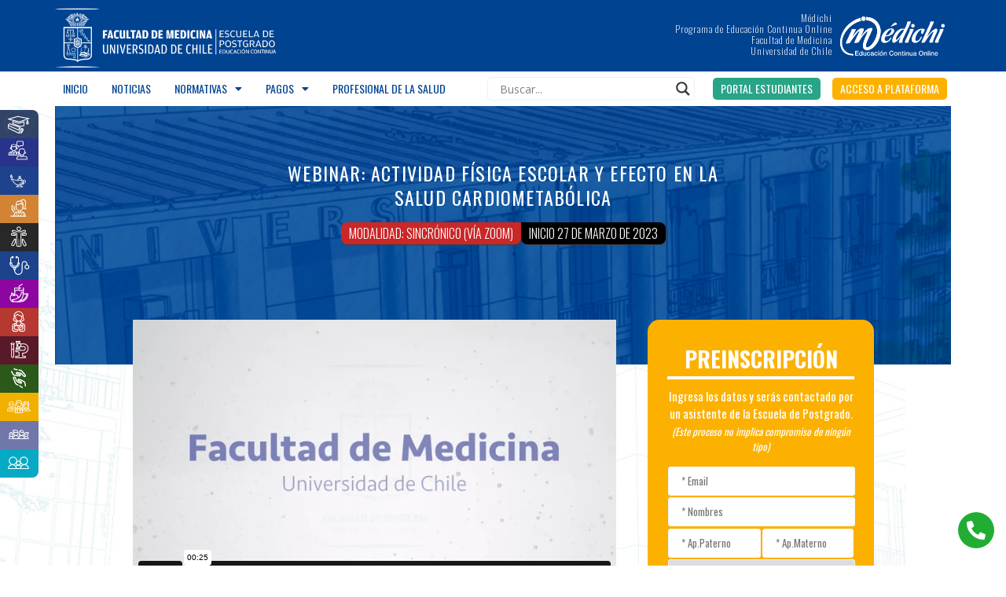

--- FILE ---
content_type: text/html; charset=UTF-8
request_url: https://medichi.uchile.cl/webinar-actividad-fisica-escolar-y-efecto-en-la-salud-cardiometabolica/
body_size: 220558
content:
<!doctype html>
<html dir="ltr" lang="es" prefix="og: https://ogp.me/ns#">
<head>
	<meta charset="UTF-8">
	<meta name="viewport" content="width=device-width, initial-scale=1">
	<link rel="profile" href="https://gmpg.org/xfn/11">
		<style>img:is([sizes="auto" i], [sizes^="auto," i]) { contain-intrinsic-size: 3000px 1500px }</style>
	
		<!-- All in One SEO 4.8.7 - aioseo.com -->
	<meta name="description" content="Descripción El presente Webinar, se enmarca en el contexto del Diploma en Nutrición, Actividad Física y Salud: Desde los Fundamentos de la Ciencia hasta el Marketing Digital. Información general DIRIGIDO A*: Nutricionistas, Kinesiólogos(as), Médicos, Profesores de educación física y otros profesionales de la salud interesados. *La definición de los destinatarios es de exclusiva responsabilidad del" />
	<meta name="robots" content="max-image-preview:large" />
	<meta name="author" content="Oscar Romero"/>
	<link rel="canonical" href="https://medichi.uchile.cl/webinar-actividad-fisica-escolar-y-efecto-en-la-salud-cardiometabolica/" />
	<meta name="generator" content="All in One SEO (AIOSEO) 4.8.7" />
		<meta property="og:locale" content="es_ES" />
		<meta property="og:site_name" content="Medichi - Programas Educación Continua Postgrados en Medicina" />
		<meta property="og:type" content="article" />
		<meta property="og:title" content="Webinar: Actividad Física Escolar y Efecto en la Salud Cardiometabólica - Medichi" />
		<meta property="og:description" content="Descripción El presente Webinar, se enmarca en el contexto del Diploma en Nutrición, Actividad Física y Salud: Desde los Fundamentos de la Ciencia hasta el Marketing Digital. Información general DIRIGIDO A*: Nutricionistas, Kinesiólogos(as), Médicos, Profesores de educación física y otros profesionales de la salud interesados. *La definición de los destinatarios es de exclusiva responsabilidad del" />
		<meta property="og:url" content="https://medichi.uchile.cl/webinar-actividad-fisica-escolar-y-efecto-en-la-salud-cardiometabolica/" />
		<meta property="article:published_time" content="2023-03-16T19:01:38+00:00" />
		<meta property="article:modified_time" content="2023-04-04T12:57:07+00:00" />
		<meta name="twitter:card" content="summary_large_image" />
		<meta name="twitter:title" content="Webinar: Actividad Física Escolar y Efecto en la Salud Cardiometabólica - Medichi" />
		<meta name="twitter:description" content="Descripción El presente Webinar, se enmarca en el contexto del Diploma en Nutrición, Actividad Física y Salud: Desde los Fundamentos de la Ciencia hasta el Marketing Digital. Información general DIRIGIDO A*: Nutricionistas, Kinesiólogos(as), Médicos, Profesores de educación física y otros profesionales de la salud interesados. *La definición de los destinatarios es de exclusiva responsabilidad del" />
		<script type="application/ld+json" class="aioseo-schema">
			{"@context":"https:\/\/schema.org","@graph":[{"@type":"BlogPosting","@id":"https:\/\/medichi.uchile.cl\/webinar-actividad-fisica-escolar-y-efecto-en-la-salud-cardiometabolica\/#blogposting","name":"Webinar: Actividad F\u00edsica Escolar y Efecto en la Salud Cardiometab\u00f3lica - Medichi","headline":"Webinar: Actividad F\u00edsica Escolar y Efecto en la Salud Cardiometab\u00f3lica","author":{"@id":"https:\/\/medichi.uchile.cl\/author\/oromero\/#author"},"publisher":{"@id":"https:\/\/medichi.uchile.cl\/#organization"},"image":{"@type":"ImageObject","url":"https:\/\/medichi.uchile.cl\/wp-content\/uploads\/2023\/03\/caluga-250x180-px-webinar-ACTIVIDAD-FI\u0301SICA-ESCOLAR-2023-2023.jpg","width":250,"height":180},"datePublished":"2023-03-16T16:01:38-03:00","dateModified":"2023-04-04T08:57:07-04:00","inLanguage":"es-ES","mainEntityOfPage":{"@id":"https:\/\/medichi.uchile.cl\/webinar-actividad-fisica-escolar-y-efecto-en-la-salud-cardiometabolica\/#webpage"},"isPartOf":{"@id":"https:\/\/medichi.uchile.cl\/webinar-actividad-fisica-escolar-y-efecto-en-la-salud-cardiometabolica\/#webpage"},"articleSection":"Programas Anteriores, Programas"},{"@type":"BreadcrumbList","@id":"https:\/\/medichi.uchile.cl\/webinar-actividad-fisica-escolar-y-efecto-en-la-salud-cardiometabolica\/#breadcrumblist","itemListElement":[{"@type":"ListItem","@id":"https:\/\/medichi.uchile.cl#listItem","position":1,"name":"Home","item":"https:\/\/medichi.uchile.cl","nextItem":{"@type":"ListItem","@id":"https:\/\/medichi.uchile.cl\/categoria\/programas-anteriores\/#listItem","name":"Programas Anteriores"}},{"@type":"ListItem","@id":"https:\/\/medichi.uchile.cl\/categoria\/programas-anteriores\/#listItem","position":2,"name":"Programas Anteriores","item":"https:\/\/medichi.uchile.cl\/categoria\/programas-anteriores\/","nextItem":{"@type":"ListItem","@id":"https:\/\/medichi.uchile.cl\/webinar-actividad-fisica-escolar-y-efecto-en-la-salud-cardiometabolica\/#listItem","name":"Webinar: Actividad F\u00edsica Escolar y Efecto en la Salud Cardiometab\u00f3lica"},"previousItem":{"@type":"ListItem","@id":"https:\/\/medichi.uchile.cl#listItem","name":"Home"}},{"@type":"ListItem","@id":"https:\/\/medichi.uchile.cl\/webinar-actividad-fisica-escolar-y-efecto-en-la-salud-cardiometabolica\/#listItem","position":3,"name":"Webinar: Actividad F\u00edsica Escolar y Efecto en la Salud Cardiometab\u00f3lica","previousItem":{"@type":"ListItem","@id":"https:\/\/medichi.uchile.cl\/categoria\/programas-anteriores\/#listItem","name":"Programas Anteriores"}}]},{"@type":"Organization","@id":"https:\/\/medichi.uchile.cl\/#organization","name":"Medichi","description":"Programas Educaci\u00f3n Continua Postgrados en Medicina","url":"https:\/\/medichi.uchile.cl\/"},{"@type":"Person","@id":"https:\/\/medichi.uchile.cl\/author\/oromero\/#author","url":"https:\/\/medichi.uchile.cl\/author\/oromero\/","name":"Oscar Romero","image":{"@type":"ImageObject","@id":"https:\/\/medichi.uchile.cl\/webinar-actividad-fisica-escolar-y-efecto-en-la-salud-cardiometabolica\/#authorImage","url":"https:\/\/secure.gravatar.com\/avatar\/a5ecb8a49f2ec6db55bfad07213501700b82b935e98f94c2e6b9c175c2d92e6f?s=96&d=mm&r=g","width":96,"height":96,"caption":"Oscar Romero"}},{"@type":"WebPage","@id":"https:\/\/medichi.uchile.cl\/webinar-actividad-fisica-escolar-y-efecto-en-la-salud-cardiometabolica\/#webpage","url":"https:\/\/medichi.uchile.cl\/webinar-actividad-fisica-escolar-y-efecto-en-la-salud-cardiometabolica\/","name":"Webinar: Actividad F\u00edsica Escolar y Efecto en la Salud Cardiometab\u00f3lica - Medichi","description":"Descripci\u00f3n El presente Webinar, se enmarca en el contexto del Diploma en Nutrici\u00f3n, Actividad F\u00edsica y Salud: Desde los Fundamentos de la Ciencia hasta el Marketing Digital. Informaci\u00f3n general DIRIGIDO A*: Nutricionistas, Kinesi\u00f3logos(as), M\u00e9dicos, Profesores de educaci\u00f3n f\u00edsica y otros profesionales de la salud interesados. *La definici\u00f3n de los destinatarios es de exclusiva responsabilidad del","inLanguage":"es-ES","isPartOf":{"@id":"https:\/\/medichi.uchile.cl\/#website"},"breadcrumb":{"@id":"https:\/\/medichi.uchile.cl\/webinar-actividad-fisica-escolar-y-efecto-en-la-salud-cardiometabolica\/#breadcrumblist"},"author":{"@id":"https:\/\/medichi.uchile.cl\/author\/oromero\/#author"},"creator":{"@id":"https:\/\/medichi.uchile.cl\/author\/oromero\/#author"},"image":{"@type":"ImageObject","url":"https:\/\/medichi.uchile.cl\/wp-content\/uploads\/2023\/03\/caluga-250x180-px-webinar-ACTIVIDAD-FI\u0301SICA-ESCOLAR-2023-2023.jpg","@id":"https:\/\/medichi.uchile.cl\/webinar-actividad-fisica-escolar-y-efecto-en-la-salud-cardiometabolica\/#mainImage","width":250,"height":180},"primaryImageOfPage":{"@id":"https:\/\/medichi.uchile.cl\/webinar-actividad-fisica-escolar-y-efecto-en-la-salud-cardiometabolica\/#mainImage"},"datePublished":"2023-03-16T16:01:38-03:00","dateModified":"2023-04-04T08:57:07-04:00"},{"@type":"WebSite","@id":"https:\/\/medichi.uchile.cl\/#website","url":"https:\/\/medichi.uchile.cl\/","name":"Medichi","description":"Programas Educaci\u00f3n Continua Postgrados en Medicina","inLanguage":"es-ES","publisher":{"@id":"https:\/\/medichi.uchile.cl\/#organization"}}]}
		</script>
		<!-- All in One SEO -->


	<!-- This site is optimized with the Yoast SEO plugin v25.8 - https://yoast.com/wordpress/plugins/seo/ -->
	<title>Webinar: Actividad Física Escolar y Efecto en la Salud Cardiometabólica - Medichi</title>
	<link rel="canonical" href="https://medichi.uchile.cl/webinar-actividad-fisica-escolar-y-efecto-en-la-salud-cardiometabolica/" />
	<meta property="og:locale" content="es_ES" />
	<meta property="og:type" content="article" />
	<meta property="og:title" content="Webinar: Actividad Física Escolar y Efecto en la Salud Cardiometabólica - Medichi" />
	<meta property="og:description" content="Descripción El presente Webinar, se enmarca en el contexto del Diploma en Nutrición, Actividad Física y Salud: Desde los Fundamentos de la Ciencia hasta el Marketing Digital. Información general Versión: 2023 Modalidad: Sincrónico (vía Zoom) Inicio: 27 de marzo de 2023 Horario: Desde las 19:00 hrs Precio: Inscripción gratuita hasta el 24/03/2023 Certificación: No tiene [&hellip;]" />
	<meta property="og:url" content="https://medichi.uchile.cl/webinar-actividad-fisica-escolar-y-efecto-en-la-salud-cardiometabolica/" />
	<meta property="og:site_name" content="Medichi" />
	<meta property="article:publisher" content="https://www.facebook.com/medichi.cl" />
	<meta property="article:published_time" content="2023-03-16T19:01:38+00:00" />
	<meta property="article:modified_time" content="2023-04-04T12:57:07+00:00" />
	<meta property="og:image" content="https://medichi.uchile.cl/wp-content/uploads/2023/03/caluga-250x180-px-webinar-ACTIVIDAD-FÍSICA-ESCOLAR-2023-2023.jpg" />
	<meta property="og:image:width" content="250" />
	<meta property="og:image:height" content="180" />
	<meta property="og:image:type" content="image/jpeg" />
	<meta name="author" content="Oscar Romero" />
	<meta name="twitter:card" content="summary_large_image" />
	<meta name="twitter:creator" content="@medichiuchile" />
	<meta name="twitter:site" content="@medichiuchile" />
	<meta name="twitter:label1" content="Escrito por" />
	<meta name="twitter:data1" content="Oscar Romero" />
	<meta name="twitter:label2" content="Tiempo de lectura" />
	<meta name="twitter:data2" content="1 minuto" />
	<script type="application/ld+json" class="yoast-schema-graph">{"@context":"https://schema.org","@graph":[{"@type":"WebPage","@id":"https://medichi.uchile.cl/webinar-actividad-fisica-escolar-y-efecto-en-la-salud-cardiometabolica/","url":"https://medichi.uchile.cl/webinar-actividad-fisica-escolar-y-efecto-en-la-salud-cardiometabolica/","name":"Webinar: Actividad Física Escolar y Efecto en la Salud Cardiometabólica - Medichi","isPartOf":{"@id":"https://medichi.uchile.cl/#website"},"primaryImageOfPage":{"@id":"https://medichi.uchile.cl/webinar-actividad-fisica-escolar-y-efecto-en-la-salud-cardiometabolica/#primaryimage"},"image":{"@id":"https://medichi.uchile.cl/webinar-actividad-fisica-escolar-y-efecto-en-la-salud-cardiometabolica/#primaryimage"},"thumbnailUrl":"https://medichi.uchile.cl/wp-content/uploads/2023/03/caluga-250x180-px-webinar-ACTIVIDAD-FÍSICA-ESCOLAR-2023-2023.jpg","datePublished":"2023-03-16T19:01:38+00:00","dateModified":"2023-04-04T12:57:07+00:00","author":{"@id":"https://medichi.uchile.cl/#/schema/person/e6146a223891e65d369b988b15f10362"},"breadcrumb":{"@id":"https://medichi.uchile.cl/webinar-actividad-fisica-escolar-y-efecto-en-la-salud-cardiometabolica/#breadcrumb"},"inLanguage":"es","potentialAction":[{"@type":"ReadAction","target":["https://medichi.uchile.cl/webinar-actividad-fisica-escolar-y-efecto-en-la-salud-cardiometabolica/"]}]},{"@type":"ImageObject","inLanguage":"es","@id":"https://medichi.uchile.cl/webinar-actividad-fisica-escolar-y-efecto-en-la-salud-cardiometabolica/#primaryimage","url":"https://medichi.uchile.cl/wp-content/uploads/2023/03/caluga-250x180-px-webinar-ACTIVIDAD-FÍSICA-ESCOLAR-2023-2023.jpg","contentUrl":"https://medichi.uchile.cl/wp-content/uploads/2023/03/caluga-250x180-px-webinar-ACTIVIDAD-FÍSICA-ESCOLAR-2023-2023.jpg","width":250,"height":180},{"@type":"BreadcrumbList","@id":"https://medichi.uchile.cl/webinar-actividad-fisica-escolar-y-efecto-en-la-salud-cardiometabolica/#breadcrumb","itemListElement":[{"@type":"ListItem","position":1,"name":"Inicio","item":"https://medichi.uchile.cl/"},{"@type":"ListItem","position":2,"name":"Webinar: Actividad Física Escolar y Efecto en la Salud Cardiometabólica"}]},{"@type":"WebSite","@id":"https://medichi.uchile.cl/#website","url":"https://medichi.uchile.cl/","name":"Medichi","description":"Programas Educación Continua Postgrados en Medicina","potentialAction":[{"@type":"SearchAction","target":{"@type":"EntryPoint","urlTemplate":"https://medichi.uchile.cl/?s={search_term_string}"},"query-input":{"@type":"PropertyValueSpecification","valueRequired":true,"valueName":"search_term_string"}}],"inLanguage":"es"},{"@type":"Person","@id":"https://medichi.uchile.cl/#/schema/person/e6146a223891e65d369b988b15f10362","name":"Oscar Romero","image":{"@type":"ImageObject","inLanguage":"es","@id":"https://medichi.uchile.cl/#/schema/person/image/","url":"https://secure.gravatar.com/avatar/a5ecb8a49f2ec6db55bfad07213501700b82b935e98f94c2e6b9c175c2d92e6f?s=96&d=mm&r=g","contentUrl":"https://secure.gravatar.com/avatar/a5ecb8a49f2ec6db55bfad07213501700b82b935e98f94c2e6b9c175c2d92e6f?s=96&d=mm&r=g","caption":"Oscar Romero"},"url":"https://medichi.uchile.cl/author/oromero/"}]}</script>
	<!-- / Yoast SEO plugin. -->


<link rel='dns-prefetch' href='//www.googletagmanager.com' />
<link rel='dns-prefetch' href='//www.google-analytics.com' />
<link rel="alternate" type="application/rss+xml" title="Medichi &raquo; Feed" href="https://medichi.uchile.cl/feed/" />
<link rel="alternate" type="application/rss+xml" title="Medichi &raquo; Feed de los comentarios" href="https://medichi.uchile.cl/comments/feed/" />
<link rel='stylesheet' id='wp-block-library-css' href='https://medichi.uchile.cl/wp-includes/css/dist/block-library/style.min.css?ver=6.8.2' media='all' />
<style id='safe-svg-svg-icon-style-inline-css'>
.safe-svg-cover{text-align:center}.safe-svg-cover .safe-svg-inside{display:inline-block;max-width:100%}.safe-svg-cover svg{fill:currentColor;height:100%;max-height:100%;max-width:100%;width:100%}

</style>
<style id='global-styles-inline-css'>
:root{--wp--preset--aspect-ratio--square: 1;--wp--preset--aspect-ratio--4-3: 4/3;--wp--preset--aspect-ratio--3-4: 3/4;--wp--preset--aspect-ratio--3-2: 3/2;--wp--preset--aspect-ratio--2-3: 2/3;--wp--preset--aspect-ratio--16-9: 16/9;--wp--preset--aspect-ratio--9-16: 9/16;--wp--preset--color--black: #000000;--wp--preset--color--cyan-bluish-gray: #abb8c3;--wp--preset--color--white: #ffffff;--wp--preset--color--pale-pink: #f78da7;--wp--preset--color--vivid-red: #cf2e2e;--wp--preset--color--luminous-vivid-orange: #ff6900;--wp--preset--color--luminous-vivid-amber: #fcb900;--wp--preset--color--light-green-cyan: #7bdcb5;--wp--preset--color--vivid-green-cyan: #00d084;--wp--preset--color--pale-cyan-blue: #8ed1fc;--wp--preset--color--vivid-cyan-blue: #0693e3;--wp--preset--color--vivid-purple: #9b51e0;--wp--preset--gradient--vivid-cyan-blue-to-vivid-purple: linear-gradient(135deg,rgba(6,147,227,1) 0%,rgb(155,81,224) 100%);--wp--preset--gradient--light-green-cyan-to-vivid-green-cyan: linear-gradient(135deg,rgb(122,220,180) 0%,rgb(0,208,130) 100%);--wp--preset--gradient--luminous-vivid-amber-to-luminous-vivid-orange: linear-gradient(135deg,rgba(252,185,0,1) 0%,rgba(255,105,0,1) 100%);--wp--preset--gradient--luminous-vivid-orange-to-vivid-red: linear-gradient(135deg,rgba(255,105,0,1) 0%,rgb(207,46,46) 100%);--wp--preset--gradient--very-light-gray-to-cyan-bluish-gray: linear-gradient(135deg,rgb(238,238,238) 0%,rgb(169,184,195) 100%);--wp--preset--gradient--cool-to-warm-spectrum: linear-gradient(135deg,rgb(74,234,220) 0%,rgb(151,120,209) 20%,rgb(207,42,186) 40%,rgb(238,44,130) 60%,rgb(251,105,98) 80%,rgb(254,248,76) 100%);--wp--preset--gradient--blush-light-purple: linear-gradient(135deg,rgb(255,206,236) 0%,rgb(152,150,240) 100%);--wp--preset--gradient--blush-bordeaux: linear-gradient(135deg,rgb(254,205,165) 0%,rgb(254,45,45) 50%,rgb(107,0,62) 100%);--wp--preset--gradient--luminous-dusk: linear-gradient(135deg,rgb(255,203,112) 0%,rgb(199,81,192) 50%,rgb(65,88,208) 100%);--wp--preset--gradient--pale-ocean: linear-gradient(135deg,rgb(255,245,203) 0%,rgb(182,227,212) 50%,rgb(51,167,181) 100%);--wp--preset--gradient--electric-grass: linear-gradient(135deg,rgb(202,248,128) 0%,rgb(113,206,126) 100%);--wp--preset--gradient--midnight: linear-gradient(135deg,rgb(2,3,129) 0%,rgb(40,116,252) 100%);--wp--preset--font-size--small: 13px;--wp--preset--font-size--medium: 20px;--wp--preset--font-size--large: 36px;--wp--preset--font-size--x-large: 42px;--wp--preset--spacing--20: 0.44rem;--wp--preset--spacing--30: 0.67rem;--wp--preset--spacing--40: 1rem;--wp--preset--spacing--50: 1.5rem;--wp--preset--spacing--60: 2.25rem;--wp--preset--spacing--70: 3.38rem;--wp--preset--spacing--80: 5.06rem;--wp--preset--shadow--natural: 6px 6px 9px rgba(0, 0, 0, 0.2);--wp--preset--shadow--deep: 12px 12px 50px rgba(0, 0, 0, 0.4);--wp--preset--shadow--sharp: 6px 6px 0px rgba(0, 0, 0, 0.2);--wp--preset--shadow--outlined: 6px 6px 0px -3px rgba(255, 255, 255, 1), 6px 6px rgba(0, 0, 0, 1);--wp--preset--shadow--crisp: 6px 6px 0px rgba(0, 0, 0, 1);}:root { --wp--style--global--content-size: 800px;--wp--style--global--wide-size: 1200px; }:where(body) { margin: 0; }.wp-site-blocks > .alignleft { float: left; margin-right: 2em; }.wp-site-blocks > .alignright { float: right; margin-left: 2em; }.wp-site-blocks > .aligncenter { justify-content: center; margin-left: auto; margin-right: auto; }:where(.wp-site-blocks) > * { margin-block-start: 24px; margin-block-end: 0; }:where(.wp-site-blocks) > :first-child { margin-block-start: 0; }:where(.wp-site-blocks) > :last-child { margin-block-end: 0; }:root { --wp--style--block-gap: 24px; }:root :where(.is-layout-flow) > :first-child{margin-block-start: 0;}:root :where(.is-layout-flow) > :last-child{margin-block-end: 0;}:root :where(.is-layout-flow) > *{margin-block-start: 24px;margin-block-end: 0;}:root :where(.is-layout-constrained) > :first-child{margin-block-start: 0;}:root :where(.is-layout-constrained) > :last-child{margin-block-end: 0;}:root :where(.is-layout-constrained) > *{margin-block-start: 24px;margin-block-end: 0;}:root :where(.is-layout-flex){gap: 24px;}:root :where(.is-layout-grid){gap: 24px;}.is-layout-flow > .alignleft{float: left;margin-inline-start: 0;margin-inline-end: 2em;}.is-layout-flow > .alignright{float: right;margin-inline-start: 2em;margin-inline-end: 0;}.is-layout-flow > .aligncenter{margin-left: auto !important;margin-right: auto !important;}.is-layout-constrained > .alignleft{float: left;margin-inline-start: 0;margin-inline-end: 2em;}.is-layout-constrained > .alignright{float: right;margin-inline-start: 2em;margin-inline-end: 0;}.is-layout-constrained > .aligncenter{margin-left: auto !important;margin-right: auto !important;}.is-layout-constrained > :where(:not(.alignleft):not(.alignright):not(.alignfull)){max-width: var(--wp--style--global--content-size);margin-left: auto !important;margin-right: auto !important;}.is-layout-constrained > .alignwide{max-width: var(--wp--style--global--wide-size);}body .is-layout-flex{display: flex;}.is-layout-flex{flex-wrap: wrap;align-items: center;}.is-layout-flex > :is(*, div){margin: 0;}body .is-layout-grid{display: grid;}.is-layout-grid > :is(*, div){margin: 0;}body{padding-top: 0px;padding-right: 0px;padding-bottom: 0px;padding-left: 0px;}a:where(:not(.wp-element-button)){text-decoration: underline;}:root :where(.wp-element-button, .wp-block-button__link){background-color: #32373c;border-width: 0;color: #fff;font-family: inherit;font-size: inherit;line-height: inherit;padding: calc(0.667em + 2px) calc(1.333em + 2px);text-decoration: none;}.has-black-color{color: var(--wp--preset--color--black) !important;}.has-cyan-bluish-gray-color{color: var(--wp--preset--color--cyan-bluish-gray) !important;}.has-white-color{color: var(--wp--preset--color--white) !important;}.has-pale-pink-color{color: var(--wp--preset--color--pale-pink) !important;}.has-vivid-red-color{color: var(--wp--preset--color--vivid-red) !important;}.has-luminous-vivid-orange-color{color: var(--wp--preset--color--luminous-vivid-orange) !important;}.has-luminous-vivid-amber-color{color: var(--wp--preset--color--luminous-vivid-amber) !important;}.has-light-green-cyan-color{color: var(--wp--preset--color--light-green-cyan) !important;}.has-vivid-green-cyan-color{color: var(--wp--preset--color--vivid-green-cyan) !important;}.has-pale-cyan-blue-color{color: var(--wp--preset--color--pale-cyan-blue) !important;}.has-vivid-cyan-blue-color{color: var(--wp--preset--color--vivid-cyan-blue) !important;}.has-vivid-purple-color{color: var(--wp--preset--color--vivid-purple) !important;}.has-black-background-color{background-color: var(--wp--preset--color--black) !important;}.has-cyan-bluish-gray-background-color{background-color: var(--wp--preset--color--cyan-bluish-gray) !important;}.has-white-background-color{background-color: var(--wp--preset--color--white) !important;}.has-pale-pink-background-color{background-color: var(--wp--preset--color--pale-pink) !important;}.has-vivid-red-background-color{background-color: var(--wp--preset--color--vivid-red) !important;}.has-luminous-vivid-orange-background-color{background-color: var(--wp--preset--color--luminous-vivid-orange) !important;}.has-luminous-vivid-amber-background-color{background-color: var(--wp--preset--color--luminous-vivid-amber) !important;}.has-light-green-cyan-background-color{background-color: var(--wp--preset--color--light-green-cyan) !important;}.has-vivid-green-cyan-background-color{background-color: var(--wp--preset--color--vivid-green-cyan) !important;}.has-pale-cyan-blue-background-color{background-color: var(--wp--preset--color--pale-cyan-blue) !important;}.has-vivid-cyan-blue-background-color{background-color: var(--wp--preset--color--vivid-cyan-blue) !important;}.has-vivid-purple-background-color{background-color: var(--wp--preset--color--vivid-purple) !important;}.has-black-border-color{border-color: var(--wp--preset--color--black) !important;}.has-cyan-bluish-gray-border-color{border-color: var(--wp--preset--color--cyan-bluish-gray) !important;}.has-white-border-color{border-color: var(--wp--preset--color--white) !important;}.has-pale-pink-border-color{border-color: var(--wp--preset--color--pale-pink) !important;}.has-vivid-red-border-color{border-color: var(--wp--preset--color--vivid-red) !important;}.has-luminous-vivid-orange-border-color{border-color: var(--wp--preset--color--luminous-vivid-orange) !important;}.has-luminous-vivid-amber-border-color{border-color: var(--wp--preset--color--luminous-vivid-amber) !important;}.has-light-green-cyan-border-color{border-color: var(--wp--preset--color--light-green-cyan) !important;}.has-vivid-green-cyan-border-color{border-color: var(--wp--preset--color--vivid-green-cyan) !important;}.has-pale-cyan-blue-border-color{border-color: var(--wp--preset--color--pale-cyan-blue) !important;}.has-vivid-cyan-blue-border-color{border-color: var(--wp--preset--color--vivid-cyan-blue) !important;}.has-vivid-purple-border-color{border-color: var(--wp--preset--color--vivid-purple) !important;}.has-vivid-cyan-blue-to-vivid-purple-gradient-background{background: var(--wp--preset--gradient--vivid-cyan-blue-to-vivid-purple) !important;}.has-light-green-cyan-to-vivid-green-cyan-gradient-background{background: var(--wp--preset--gradient--light-green-cyan-to-vivid-green-cyan) !important;}.has-luminous-vivid-amber-to-luminous-vivid-orange-gradient-background{background: var(--wp--preset--gradient--luminous-vivid-amber-to-luminous-vivid-orange) !important;}.has-luminous-vivid-orange-to-vivid-red-gradient-background{background: var(--wp--preset--gradient--luminous-vivid-orange-to-vivid-red) !important;}.has-very-light-gray-to-cyan-bluish-gray-gradient-background{background: var(--wp--preset--gradient--very-light-gray-to-cyan-bluish-gray) !important;}.has-cool-to-warm-spectrum-gradient-background{background: var(--wp--preset--gradient--cool-to-warm-spectrum) !important;}.has-blush-light-purple-gradient-background{background: var(--wp--preset--gradient--blush-light-purple) !important;}.has-blush-bordeaux-gradient-background{background: var(--wp--preset--gradient--blush-bordeaux) !important;}.has-luminous-dusk-gradient-background{background: var(--wp--preset--gradient--luminous-dusk) !important;}.has-pale-ocean-gradient-background{background: var(--wp--preset--gradient--pale-ocean) !important;}.has-electric-grass-gradient-background{background: var(--wp--preset--gradient--electric-grass) !important;}.has-midnight-gradient-background{background: var(--wp--preset--gradient--midnight) !important;}.has-small-font-size{font-size: var(--wp--preset--font-size--small) !important;}.has-medium-font-size{font-size: var(--wp--preset--font-size--medium) !important;}.has-large-font-size{font-size: var(--wp--preset--font-size--large) !important;}.has-x-large-font-size{font-size: var(--wp--preset--font-size--x-large) !important;}
:root :where(.wp-block-pullquote){font-size: 1.5em;line-height: 1.6;}
</style>
<link rel='stylesheet' id='crm_module_css-css' href='https://medichi.uchile.cl/wp-content/plugins/medichi/public/module/form/app.css?ver=1.0.2' media='all' />
<link rel='stylesheet' id='hello-elementor-css' href='https://medichi.uchile.cl/wp-content/themes/hello-elementor/assets/css/reset.css?ver=3.4.4' media='all' />
<link rel='stylesheet' id='hello-elementor-theme-style-css' href='https://medichi.uchile.cl/wp-content/themes/hello-elementor/assets/css/theme.css?ver=3.4.4' media='all' />
<link rel='stylesheet' id='hello-elementor-header-footer-css' href='https://medichi.uchile.cl/wp-content/themes/hello-elementor/assets/css/header-footer.css?ver=3.4.4' media='all' />
<link rel='stylesheet' id='wpdreams-asl-basic-css' href='https://medichi.uchile.cl/wp-content/plugins/ajax-search-lite/css/style.basic.css?ver=4.13.2' media='all' />
<style id='wpdreams-asl-basic-inline-css'>

					div[id*='ajaxsearchlitesettings'].searchsettings .asl_option_inner label {
						font-size: 0px !important;
						color: rgba(0, 0, 0, 0);
					}
					div[id*='ajaxsearchlitesettings'].searchsettings .asl_option_inner label:after {
						font-size: 11px !important;
						position: absolute;
						top: 0;
						left: 0;
						z-index: 1;
					}
					.asl_w_container {
						width: 100%;
						margin: 0px 0px 0px 0px;
						min-width: 200px;
					}
					div[id*='ajaxsearchlite'].asl_m {
						width: 100%;
					}
					div[id*='ajaxsearchliteres'].wpdreams_asl_results div.resdrg span.highlighted {
						font-weight: bold;
						color: rgb(255, 255, 255);
						background-color: rgb(41, 182, 255);
					}
					div[id*='ajaxsearchliteres'].wpdreams_asl_results .results img.asl_image {
						width: 70px;
						height: 70px;
						object-fit: cover;
					}
					div[id*='ajaxsearchlite'].asl_r .results {
						max-height: none;
					}
					div[id*='ajaxsearchlite'].asl_r {
						position: absolute;
					}
				
							.asl_w, .asl_w * {font-family:&quot;Oswald&quot; !important;}
							.asl_m input[type=search]::placeholder{font-family:&quot;Oswald&quot; !important;}
							.asl_m input[type=search]::-webkit-input-placeholder{font-family:&quot;Oswald&quot; !important;}
							.asl_m input[type=search]::-moz-placeholder{font-family:&quot;Oswald&quot; !important;}
							.asl_m input[type=search]:-ms-input-placeholder{font-family:&quot;Oswald&quot; !important;}
						
						.asl_m, .asl_m .probox {
							background-color: rgba(255, 255, 255, 1) !important;
							background-image: none !important;
							-webkit-background-image: none !important;
							-ms-background-image: none !important;
						}
					
						div.asl_m.asl_w {
							border:1px solid rgba(239, 239, 239, 1) !important;border-radius:5px 5px 5px 5px !important;
							box-shadow: none !important;
						}
						div.asl_m.asl_w .probox {border: none !important;}
					
						div.asl_r.asl_w.vertical .results .item::after {
							display: block;
							position: absolute;
							bottom: 0;
							content: '';
							height: 1px;
							width: 100%;
							background: #D8D8D8;
						}
						div.asl_r.asl_w.vertical .results .item.asl_last_item::after {
							display: none;
						}
					
</style>
<link rel='stylesheet' id='wpdreams-asl-instance-css' href='https://medichi.uchile.cl/wp-content/plugins/ajax-search-lite/css/style-curvy-black.css?ver=4.13.2' media='all' />
<link rel='stylesheet' id='elementor-icons-css' href='https://medichi.uchile.cl/wp-content/plugins/elementor/assets/lib/eicons/css/elementor-icons.min.css?ver=5.16.0' media='all' />
<link rel='stylesheet' id='elementor-frontend-legacy-css' href='https://medichi.uchile.cl/wp-content/plugins/elementor/assets/css/frontend-legacy.min.css?ver=3.7.8' media='all' />
<link rel='stylesheet' id='elementor-frontend-css' href='https://medichi.uchile.cl/wp-content/plugins/elementor/assets/css/frontend.min.css?ver=3.7.8' media='all' />
<link rel='stylesheet' id='elementor-post-3206-css' href='https://medichi.uchile.cl/wp-content/uploads/elementor/css/post-3206.css?ver=1753732663' media='all' />
<link rel='stylesheet' id='dce-style-css' href='https://medichi.uchile.cl/wp-content/plugins/dynamic-content-for-elementor/assets/css/style.min.css?ver=2.7.10' media='all' />
<link rel='stylesheet' id='dashicons-css' href='https://medichi.uchile.cl/wp-includes/css/dashicons.min.css?ver=6.8.2' media='all' />
<link rel='stylesheet' id='elementor-pro-css' href='https://medichi.uchile.cl/wp-content/plugins/elementor-pro/assets/css/frontend.min.css?ver=3.7.7' media='all' />
<link rel='stylesheet' id='elementor-global-css' href='https://medichi.uchile.cl/wp-content/uploads/elementor/css/global.css?ver=1753732664' media='all' />
<link rel='stylesheet' id='elementor-post-3230-css' href='https://medichi.uchile.cl/wp-content/uploads/elementor/css/post-3230.css?ver=1753732664' media='all' />
<link rel='stylesheet' id='elementor-post-3266-css' href='https://medichi.uchile.cl/wp-content/uploads/elementor/css/post-3266.css?ver=1753732664' media='all' />
<link rel='stylesheet' id='elementor-post-3209-css' href='https://medichi.uchile.cl/wp-content/uploads/elementor/css/post-3209.css?ver=1753732664' media='all' />
<link rel='stylesheet' id='wp-pagenavi-css' href='https://medichi.uchile.cl/wp-content/plugins/wp-pagenavi/pagenavi-css.css?ver=2.70' media='all' />
<link rel='stylesheet' id='hello-elementor-child-style-css' href='https://medichi.uchile.cl/wp-content/themes/hello-theme-child-master/style.css?ver=1.0.0' media='all' />
<link rel='stylesheet' id='ecs-styles-css' href='https://medichi.uchile.cl/wp-content/plugins/ele-custom-skin/assets/css/ecs-style.css?ver=3.1.9' media='all' />
<link rel='stylesheet' id='elementor-post-5481-css' href='https://medichi.uchile.cl/wp-content/uploads/elementor/css/post-5481.css?ver=1702903907' media='all' />
<link rel='stylesheet' id='elementor-post-5532-css' href='https://medichi.uchile.cl/wp-content/uploads/elementor/css/post-5532.css?ver=1719491523' media='all' />
<link rel='stylesheet' id='google-fonts-1-css' href='https://fonts.googleapis.com/css?family=Oswald%3A100%2C100italic%2C200%2C200italic%2C300%2C300italic%2C400%2C400italic%2C500%2C500italic%2C600%2C600italic%2C700%2C700italic%2C800%2C800italic%2C900%2C900italic&#038;display=auto&#038;ver=6.8.2' media='all' />
<link rel='stylesheet' id='elementor-icons-shared-0-css' href='https://medichi.uchile.cl/wp-content/plugins/elementor/assets/lib/font-awesome/css/fontawesome.min.css?ver=5.15.3' media='all' />
<link rel='stylesheet' id='elementor-icons-fa-solid-css' href='https://medichi.uchile.cl/wp-content/plugins/elementor/assets/lib/font-awesome/css/solid.min.css?ver=5.15.3' media='all' />
<link rel='stylesheet' id='elementor-icons-fa-brands-css' href='https://medichi.uchile.cl/wp-content/plugins/elementor/assets/lib/font-awesome/css/brands.min.css?ver=5.15.3' media='all' />
<script src="https://medichi.uchile.cl/wp-includes/js/jquery/jquery.min.js?ver=3.7.1" id="jquery-core-js"></script>
<script src="https://medichi.uchile.cl/wp-includes/js/jquery/jquery-migrate.min.js?ver=3.4.1" id="jquery-migrate-js"></script>
<script src="https://www.googletagmanager.com/gtag/js?id=UA-57097259-1&amp;ver=1.0.47" id="crm_module_gtag_js-js"></script>
<script src="https://www.google-analytics.com/analytics.js?ver=1.0.47" id="crm_module_ga_js-js"></script>
<script id="crm_module_js-js-extra">
var crm = {"rutaremota":"\/\/crm.medichi.cl\/MedichiSS\/formularios\/medichi\/contactopreinscribe_small\/","course_code":"2848","remoteIP":"3.137.140.48"};
</script>
<script src="https://medichi.uchile.cl/wp-content/plugins/medichi/public/module/form/appsalesfcongreso.js?ver=1.0.47" id="crm_module_js-js"></script>
<script id="ecs_ajax_load-js-extra">
var ecs_ajax_params = {"ajaxurl":"https:\/\/medichi.uchile.cl\/wp-admin\/admin-ajax.php","posts":"{\"page\":0,\"name\":\"webinar-actividad-fisica-escolar-y-efecto-en-la-salud-cardiometabolica\",\"error\":\"\",\"m\":\"\",\"p\":0,\"post_parent\":\"\",\"subpost\":\"\",\"subpost_id\":\"\",\"attachment\":\"\",\"attachment_id\":0,\"pagename\":\"\",\"page_id\":0,\"second\":\"\",\"minute\":\"\",\"hour\":\"\",\"day\":0,\"monthnum\":0,\"year\":0,\"w\":0,\"category_name\":\"\",\"tag\":\"\",\"cat\":\"\",\"tag_id\":\"\",\"author\":\"\",\"author_name\":\"\",\"feed\":\"\",\"tb\":\"\",\"paged\":0,\"meta_key\":\"\",\"meta_value\":\"\",\"preview\":\"\",\"s\":\"\",\"sentence\":\"\",\"title\":\"\",\"fields\":\"all\",\"menu_order\":\"\",\"embed\":\"\",\"category__in\":[],\"category__not_in\":[],\"category__and\":[],\"post__in\":[],\"post__not_in\":[],\"post_name__in\":[],\"tag__in\":[],\"tag__not_in\":[],\"tag__and\":[],\"tag_slug__in\":[],\"tag_slug__and\":[],\"post_parent__in\":[],\"post_parent__not_in\":[],\"author__in\":[],\"author__not_in\":[],\"search_columns\":[],\"post_type\":[\"post\",\"page\",\"e-landing-page\"],\"ignore_sticky_posts\":false,\"suppress_filters\":false,\"cache_results\":true,\"update_post_term_cache\":true,\"update_menu_item_cache\":false,\"lazy_load_term_meta\":true,\"update_post_meta_cache\":true,\"posts_per_page\":15,\"nopaging\":false,\"comments_per_page\":\"50\",\"no_found_rows\":false,\"order\":\"DESC\"}"};
</script>
<script src="https://medichi.uchile.cl/wp-content/plugins/ele-custom-skin/assets/js/ecs_ajax_pagination.js?ver=3.1.9" id="ecs_ajax_load-js"></script>
<script src="https://medichi.uchile.cl/wp-content/plugins/ele-custom-skin/assets/js/ecs.js?ver=3.1.9" id="ecs-script-js"></script>
<link rel="https://api.w.org/" href="https://medichi.uchile.cl/wp-json/" /><link rel="alternate" title="JSON" type="application/json" href="https://medichi.uchile.cl/wp-json/wp/v2/posts/8876" /><link rel="EditURI" type="application/rsd+xml" title="RSD" href="https://medichi.uchile.cl/xmlrpc.php?rsd" />
<meta name="generator" content="WordPress 6.8.2" />
<link rel='shortlink' href='https://medichi.uchile.cl/?p=8876' />
<link rel="alternate" title="oEmbed (JSON)" type="application/json+oembed" href="https://medichi.uchile.cl/wp-json/oembed/1.0/embed?url=https%3A%2F%2Fmedichi.uchile.cl%2Fwebinar-actividad-fisica-escolar-y-efecto-en-la-salud-cardiometabolica%2F" />
<link rel="alternate" title="oEmbed (XML)" type="text/xml+oembed" href="https://medichi.uchile.cl/wp-json/oembed/1.0/embed?url=https%3A%2F%2Fmedichi.uchile.cl%2Fwebinar-actividad-fisica-escolar-y-efecto-en-la-salud-cardiometabolica%2F&#038;format=xml" />
				<link rel="preconnect" href="https://fonts.gstatic.com" crossorigin />
				<link rel="preload" as="style" href="//fonts.googleapis.com/css?family=Open+Sans&display=swap" />
								<link rel="stylesheet" href="//fonts.googleapis.com/css?family=Open+Sans&display=swap" media="all" />
				<link rel="stylesheet" type="text/css" href="//cdn.jsdelivr.net/npm/slick-carousel@1.8.1/slick/slick.css"/>
<link rel="stylesheet" type="text/css" href="//cdn.jsdelivr.net/npm/slick-carousel@1.8.1/slick/slick-theme.css"/>
<script type="text/javascript" src="//cdn.jsdelivr.net/npm/slick-carousel@1.8.1/slick/slick.min.js"></script>
<link rel="icon" href="https://medichi.uchile.cl/wp-content/uploads/2022/08/medichi_favicon-150x150.png" sizes="32x32" />
<link rel="icon" href="https://medichi.uchile.cl/wp-content/uploads/2022/08/medichi_favicon.png" sizes="192x192" />
<link rel="apple-touch-icon" href="https://medichi.uchile.cl/wp-content/uploads/2022/08/medichi_favicon.png" />
<meta name="msapplication-TileImage" content="https://medichi.uchile.cl/wp-content/uploads/2022/08/medichi_favicon.png" />
		<style id="wp-custom-css">
			/* GENERAL */
*:focus { 
  outline: 0 !important;
  box-shadow:
    0 0 0 0rem #fff, /* use site bg color to create whitespace for faux focus ring */
    0 0 0 0rem #069 !important; /* faux focus ring color */
}
body::before {
    content: "";
    background-image: url(/wp-content/uploads/2022/08/HOME_BACKGROUND_1440x1080.jpg);
    background-repeat: no-repeat;
    background-attachment: scroll;
    background-position: top left;
    background-size: 90%;
    opacity: 0.35;
    top: 0;
    left: 0;
    bottom: 0;
    right: 0;
    position: fixed;
    z-index: -1;
}
table {
    background-color: transparent;
}
header.page-header {
    display: none;
}
a {
    color: #5050ff;
}
a:hover {
    color: #0000ff;
}

/* SLICK CAROUSEL */
.carousel-inicio .slick-prev {
  left: 7px;
  z-index: 1;
}
.carousel-inicio .slick-next {
  right: 7px;
}
.carousel-inicio .slick-dots {
  bottom: 0px;
}
.slick-dots[type=button]:focus, .slick-dots[type=button]:hover, .slick-dots[type=submit]:focus, .slick-dots[type=submit]:hover, .slick-dots button:focus,
.slick-dots button:hover{
	background-color: transparent!important;
}
.carousel-inicio .slide-item-categoria {
	  color: #fff;
    display: inline;
    background: #ca2728;
    padding: 3px 50px 4px 26px;
    font-size: 14px;
    font-weight: 300;
    border-radius: 38px;
    border-top-right-radius: 0;
    border-bottom-right-radius: 0;
    position: relative;
    float: right;
	width: 240px;
	text-align:right;
}
.slide-item-titulo {
    display: block;
    float: right;
    width: 100%;
    text-align: right;
    margin-top: 5px;
    margin-bottom: 5px;
    margin-left: 80px;
    width: 545px;
    height: auto;
    background-color: rgba(0,0,120,0.85);
    color: #fff;
    padding: 8px 50px 8px 18px;
    font-family: 'Oswald';
    font-size: 22px;
    border-radius: 10px 0px 0px 10px;
    line-height: 26px;
    box-shadow: -2px 2px 2px #404040;
}
.carousel-inicio .slide-item-titulo h3 {
    color: #fff;
    font-size: 23px;
}
.slick-dotted.slick-slider {
    margin-bottom: 0px!important;
}

.carousel-inicio .slide-item-fecha {
    color: #fff;
    display: inline;
    background: #292929;
    padding: 3px 50px 4px 0px;
    font-size: 14px;
    font-weight: 300;
    border-radius: 38px;
    float: right;
    display: block;
    width: 240px;
    border-top-right-radius: 0;
    border-bottom-right-radius: 0;
	text-align:right;
}
.slide-general {
  text-align: center;
  display: table;
  width:100%;
}
.slide-interno{
    height: 252px;
    display: table-cell;
    vertical-align: middle;
    WIDTH: 910px!important;
    background: red;
	padding: 10px 0px;
}



/* Academicos */
.formulario-academico .nf-form-content label {
    font-size: 16px;
    line-height: 20px;
    font-weight: 400;
}
.formulario-academico .nf-before-form-content {
	display:none;
}
.nf-form-content .list-select-wrap .nf-field-element>div, .nf-form-content input:not([type=button]), .nf-form-content textarea {
    background: #f7f7f7;
    border: 1px solid #c4c4c4;
    border-radius: 0;
    box-shadow: none;
    color: #020202;
    font-weight: 300;
    font-family: 'Roboto';
    font-size: 15px;
    transition: all .5s;
}
.nf-form-content .listradio-wrap li {
    margin-bottom: 12px!important;
    line-height: 0;
    display: inline-block;
    padding: 0px 13px!important;
}
.nf-error .nf-error-msg {
    color: #e80000;
    font-weight: 300;
    letter-spacing: 0.3px;
}
.nf-form-content button, .nf-form-content input[type=button], .nf-form-content input[type=submit] {
    background: #333;
    border: 0;
    color: #f7f7f7;
    transition: all .5s;
    padding: 10px 30px;
    font-weight: 300;
    letter-spacing: 1px;
}

/* Buscador */
#ajaxsearchlite1 .probox, div.asl_w .probox {
    margin: 0;
    padding: 0px;
    height: 28px;
    background-color: #fff;
    border: 2px solid #1e1e1e;
    border-radius: 0 0 0 0;
    box-shadow: 0 0 0 0 #b5b5b5 inset;
    border-radius: 30px;
}
#ajaxsearchlite1 .probox .proinput input, div.asl_w .probox .proinput input{
	font-size:14px;
}

/* Programas Anteriores */
.programas-general{
  display: flex;
  flex-direction: row;
  flex-wrap: wrap;
  width: 100%;
}
.programa-interno {
    flex: 30.33%;
    padding: 15px;
    border-bottom: 1px solid #e3e3e3;
    margin: 15px;
}
.programa-a-titulo h3 {
    font-size: 14px;
    font-family: 'Helvetica';
    font-weight: 600;
    color: #004391;
	margin:0;
}
.programa-a-fecha-inicio span {
    font-size: 14px;
    font-family: 'Helvetica';
    color: #000;
}

/* Animación */
img.pulso-animacion {
		box-shadow: 0 0 0 0 rgba(0, 0, 0, 1);
	transform: scale(1);
	animation: pulso 2s infinite;
  border-radius: 50px;
}
.pulso-animacion {
		box-shadow: 0 0 0 0 rgba(0, 0, 0, 1);
	transform: scale(1);
	animation: pulso 2s infinite;
  border-radius: 50px;
}
@keyframes pulso {
	0% {
		transform: scale(0.95);
		box-shadow: 0 0 0 0 rgb(172 177 183);
	}

	70% {
		transform: scale(1);
		box-shadow: 0 0 0 10px rgba(0, 0, 0, 0);
	}

	100% {
		transform: scale(0.95);
		box-shadow: 0 0 0 0 rgba(0, 0, 0, 0);
	}
}


/* Programas interno */
.categoria-p{
	background-color: #ca2728;
    color: #fff;
    padding: 2px 10px;
    border-radius: 8px 0px 8px 8px;
    box-shadow: 1px 1px 1px #404040;
    font-size: 16px;
    font-family: 'Oswald';
    font-weight: 200;
    text-transform: uppercase;
}
.fecha-p{
    background-color: #000;
    color: #fff;
    padding: 2px 10px;
    border-radius: 0px 8px 8px 8px;
    box-shadow: 1px 1px 1px #404040;
    font-size: 16px;
    font-family: 'Oswald';
    font-weight: 200;
    text-transform: uppercase;
}

.p_info_titulo{
font-family: 'Oswald', sans-serif;
    border-width: 3px;
    border-style: solid;
    border-image: linear-gradient(To Right,#014391,#014391) 0 0 100% 0;
    padding-bottom: 4px;
}
.info_general{
	background-color: #bcd8ff;
}
.infoblock_box {
    border-radius: 0px 8px 8px 8px;
    padding: 10px;
    width: 100%;
    border: solid 1px #b6c6df;
    box-shadow: -1px 1px 1px #dcdcdc;
    margin-bottom: 20px;
    margin-top: 20px;
}
.info_dirigido_a{
	    background-color: #ffe9b0;
}
table{
background-color: transparent;
}
table td, table thead{
border:none!important;
}
table td, table th {
    border: 0px solid hsla(0,0%,50.2%,.5019607843137255)!important;
	padding:8px;
}
table td, table th{
	vertical-align: baseline!important;
}
table tbody>tr:nth-child(odd)>td, table tbody>tr:nth-child(odd)>th {
    background-color: #80808000;
}
table tbody tr:hover>td, table tbody tr:hover>th {
    background-color: hsl(0deg 0% 50% / 0%);
}
.info_contenidos_modulos {
    width: 100%;
    background-color: #004391;
    color: #fff;
    border-radius: 0px 8px 8px 0px;
    padding: 10px 10px 0px auto;
}

.titulo-td table thead tr th {
    font-family: 'Oswald', sans-serif;
    font-size: 24px;
    color: #014391;
    padding-bottom: 10px;
	  font-weight: 400;
}
.titulo-td table thead tr th:first-child {
    width: 125px;
}
.info_contenidos_modulos{
    width: 100%;
    background-color: #004391;
    color: #fff;
    border-radius: 0px 8px 8px 0px;
    padding: 3px 10px 2px 10px;
    text-align: right;
}

div#contenido-td {
    border-radius: 0px 8px 8px 8px;
    padding: 10px;
    width: 100%;
    border: solid 1px #b6c6df;
    box-shadow: -1px 1px 1px #dcdcdc;
    margin-bottom: 20px;
    margin-top: 20px;
}

.contenedor-info-lat{
  height: 120px;
	width:100%;
  position: relative;
}
a.btn-general img {
    width: 70px;
}
a.btn-general {
    background: red;
    width: 100%;
    display: block;
    background-color: #ffb000;
    border-radius: 8px;
    position: absolute;
    top: 50%;
    transform: translateY(-50%);
	    padding: 15px;
}
.contenedor-info-lat span {
    position: absolute;
    top: 50%;
    transform: translateY(-50%);
    color: #fff;
    font-size: 35px;
    line-height: 38px;
    padding-left: 20px;
}
.bloque-lateral-p {
    border-radius: 0px 8px 8px 8px;
    padding: 10px;
    width: 100%;
    border: solid 1px #b6c6df;
    box-shadow: -1px 1px 1px #dcdcdc;
    font-family: 'Helvetica';
    font-size: 14px;
    margin-bottom: 15px;
    margin-top: 15px;
	  background: #f3f3f3;
}
.bloque-lateral-p ul li {
    padding-bottom: 10px;
}
.bloque-lateral-p h3 {
    font-family: 'Oswald', sans-serif;
    border-width: 3px;
    border-style: solid;
    border-image: linear-gradient(To Right,#014391,#014391) 0 0 100% 0;
    padding-bottom: 4px;
    color: #014391;
    font-size: 24px;
    text-transform: uppercase;
    margin: 0px;
    margin-bottom: 15px;
}
    .embed-contenedor { 
        position: relative; 
        padding-bottom: 56.25%;
        overflow: hidden;
        max-width: 100%;
        height: auto;
    } 

    .embed-contenedor iframe,
    .embed-contenedor object,
    .embed-contenedor embed { 
        position: absolute;
        top: 0;
        left: 0;
        width: 100%;
        height: 100%;
    }

.bloque-lateral-p.acreditacion{
	background:#fff!important;
}
.bloque-lateral-p.acreditacion img {
    margin-bottom: -18px;
}
.single-post tr {
    border-bottom: 1px solid #0003!important;
}

/** formato bloques **/
.bloque-lateral-p p {
    padding-top: 10px;
}
.info_dirigido_a ul li {
    padding-bottom: 15px;
}
.info_dirigido_a p{
    font-size:13px;
}


/* Formulario de contacto - Programas */
#formulario h3 {
    color: #fff;
    font-weight: 700;
    text-transform: uppercase;
    text-align: center;
	margin-bottom: 0px;
}
#formulario input, #formulario select, #formulario textarea {
    font-size: 13px!important;
    border: 1px solid #f7f7f7!important;
    margin: 1.2px!important;
}
#formulario .row.text-center {
    margin: 0 auto;
    text-align: center;
}
#formulario input#btnSendContact {
    font-size: 15px!important;
    letter-spacing: 1px;
    background: #004391;
    border: 1px solid #004391!important;
    color: #fff!important;
    width: 100%;
    padding: 10px;
}
#formulario p#texto_pie_titulo {
    font-size: 15px;
    text-align: center;
    color: #fff;
    margin-top: 10px;
	    margin-bottom: -7px;
}
#formulario p#texto_pie2_titulo {
    font-size: 13px;
    text-align: center;
    color: #fff;
    margin-top: 10px;
    font-style: italic;
    font-weight: 400;
}

select#inputRegion {
    margin-bottom: 2px!important;
}
input#inputFono {
    margin-top: 1px!important;
}
textarea#inputComentario {
    margin-top: 1px!important;
    margin-bottom: -4px!important;
}

#formulario input#inputApellidoPaterno {
    width: 50%;
    float: left;
    display: inline-block;
}
#formulario input#inputApellidoMaterno {
    width: 49.4%;
    float: left;
    display: inline-block;
}

/* Búsqueda */
.wp-pagenavi {
    margin: 0 auto;
    margin-top: 20px;
}

/* botonera lateral */
.page-id-3228 .btnNav_AreasProfesionales_Wrapper,
.page-id-3547 .btnNav_AreasProfesionales_Wrapper,
.page-id-3524 .btnNav_AreasProfesionales_Wrapper{
	display:none!important;
}

/* menu movil */
.menu-movil .asl_w_container {
    width: 95%;
    margin: 0px 0px 0px 0px;
    margin: 0 auto;
    margin-top: 5px;
	margin-bottom:5px;
}
.btn-general a{
font-family: "Oswald", Sans-serif!important;
    font-size: 14px!important;
	color:#fff!important;
    font-weight: 400!important;
    border-radius: 5px 5px 5px 5px!important;
    padding: 7px 10px 7px 10px!important; 
	text-transform:uppercase!important;
}
.btn-portal{
	background: #28a587;
}
.btn-plataforma{
	background: #fcb100;
}


/* @media screen 981px */
@media only screen and (max-width:981px){
.carousel-inicio .slide-item-categoria {
    color: #fff;
    display: inline;
    background: #ca2728;
    padding: 2px 40px 4px 30px;
    font-size: 14px;
    font-weight: 300;
    border-radius: 38px;
    border-top-right-radius: 40px;
    border-bottom-right-radius: 40px;
    border-top-left-radius: 0px;
    border-bottom-left-radius: 0px;
    position: relative;
    float: left;
    width: auto;
    text-align: left;
}	
.slide-item-titulo {
    display: block;
    float: left;
    width: 100%;
    text-align: right;
    margin-top: 5px;
    margin-bottom: 5px;
    margin-left: 0px;
    width: auto;
    height: auto;
    background-color: rgba(0,0,120,0.85);
    color: #fff;
    padding: 8px 60px 8px 32px;
    font-family: 'Oswald';
    font-size: 17px!important;
    border-radius: 0px 20px 20px 0px;
    line-height: 26px;
    box-shadow: -2px 2px 2px #404040;
}
	.carousel-inicio .slide-item-titulo h3 {
    color: #fff;
    font-size: 16px;
    font-weight: 300;
	  text-align: left;
}
.carousel-inicio .slide-item-fecha {
    color: #fff;
    display: inline;
    background: #292929;
    padding: 3px 32px 4px 32px;
    font-size: 12px;
    font-weight: 300;
    border-radius: 0px;
    float: left;
    display: block;
    width: auto;
    border-top-right-radius: 25px;
    border-bottom-right-radius: 25px;
    text-align: right;
}
	
}

/* recaptcha formularios */
	/* center recaptcha */
.elementor-field-type-recaptcha.elementor-field-group.elementor-column.elementor-field-group-field_3ef4bc4.elementor-col-100 {
    text-align: center;
    margin: 0 auto;
    background: #fff!important;
    margin-bottom: 10px;
}
div#form-field-field_3ef4bc4 {
    background: #fff!important;
}		</style>
		</head>
<body class="wp-singular post-template-default single single-post postid-8876 single-format-standard wp-embed-responsive wp-theme-hello-elementor wp-child-theme-hello-theme-child-master hello-elementor-default elementor-default elementor-kit-3206 elementor-page-3209">


<a class="skip-link screen-reader-text" href="#content">Ir al contenido</a>

		<div data-elementor-type="header" data-elementor-id="3230" class="elementor elementor-3230 elementor-location-header">
					<div class="elementor-section-wrap">
								<section data-dce-background-color="#004391" class="elementor-section elementor-top-section elementor-element elementor-element-2c014b3 elementor-hidden-tablet elementor-hidden-mobile elementor-section-boxed elementor-section-height-default elementor-section-height-default" data-id="2c014b3" data-element_type="section" data-settings="{&quot;background_background&quot;:&quot;classic&quot;}">
						<div class="elementor-container elementor-column-gap-custom">
							<div class="elementor-row">
					<div class="elementor-column elementor-col-33 elementor-top-column elementor-element elementor-element-2fd5abf" data-id="2fd5abf" data-element_type="column">
			<div class="elementor-column-wrap elementor-element-populated">
							<div class="elementor-widget-wrap">
						<div class="elementor-element elementor-element-21b0bbf elementor-widget elementor-widget-image" data-id="21b0bbf" data-element_type="widget" data-widget_type="image.default">
				<div class="elementor-widget-container">
								<div class="elementor-image">
													<a href="http://www.medicina.uchile.cl" target="_blank">
							<img width="500" height="145" src="https://medichi.uchile.cl/wp-content/uploads/2022/08/logo-medichi.png" class="attachment-large size-large" alt="" srcset="https://medichi.uchile.cl/wp-content/uploads/2022/08/logo-medichi.png 500w, https://medichi.uchile.cl/wp-content/uploads/2022/08/logo-medichi-300x87.png 300w" sizes="(max-width: 500px) 100vw, 500px" />								</a>
														</div>
						</div>
				</div>
						</div>
					</div>
		</div>
				<div class="elementor-column elementor-col-33 elementor-top-column elementor-element elementor-element-08daba5" data-id="08daba5" data-element_type="column">
			<div class="elementor-column-wrap elementor-element-populated">
							<div class="elementor-widget-wrap">
						<div class="elementor-element elementor-element-619523a elementor-widget elementor-widget-text-editor" data-id="619523a" data-element_type="widget" data-widget_type="text-editor.default">
				<div class="elementor-widget-container">
								<div class="elementor-text-editor elementor-clearfix">
				<p>Médichi<br />Programa de Educación Continua Online<br />Facultad de Medicina<br />Universidad de Chile</p>					</div>
						</div>
				</div>
						</div>
					</div>
		</div>
				<div class="elementor-column elementor-col-33 elementor-top-column elementor-element elementor-element-8d550aa" data-id="8d550aa" data-element_type="column">
			<div class="elementor-column-wrap elementor-element-populated">
							<div class="elementor-widget-wrap">
						<div class="elementor-element elementor-element-5594c7d elementor-widget elementor-widget-image" data-id="5594c7d" data-element_type="widget" data-widget_type="image.default">
				<div class="elementor-widget-container">
								<div class="elementor-image">
												<img width="88" height="33" src="https://medichi.uchile.cl/wp-content/uploads/2022/08/Logo_Medichi.svg" class="attachment-large size-large" alt="" />														</div>
						</div>
				</div>
						</div>
					</div>
		</div>
								</div>
					</div>
		</section>
				<section data-dce-background-color="#FFFFFF" class="elementor-section elementor-top-section elementor-element elementor-element-7ff491d elementor-hidden-tablet elementor-hidden-mobile elementor-section-boxed elementor-section-height-default elementor-section-height-default" data-id="7ff491d" data-element_type="section" data-settings="{&quot;sticky&quot;:&quot;top&quot;,&quot;background_background&quot;:&quot;classic&quot;,&quot;sticky_on&quot;:[&quot;desktop&quot;,&quot;tablet&quot;,&quot;mobile&quot;],&quot;sticky_offset&quot;:0,&quot;sticky_effects_offset&quot;:0}">
						<div class="elementor-container elementor-column-gap-narrow">
							<div class="elementor-row">
					<div class="elementor-column elementor-col-25 elementor-top-column elementor-element elementor-element-979720a" data-id="979720a" data-element_type="column">
			<div class="elementor-column-wrap elementor-element-populated">
							<div class="elementor-widget-wrap">
						<div class="elementor-element elementor-element-669ba13 elementor-nav-menu__align-left elementor-nav-menu--stretch elementor-nav-menu--dropdown-tablet elementor-nav-menu__text-align-aside elementor-nav-menu--toggle elementor-nav-menu--burger elementor-widget elementor-widget-nav-menu" data-id="669ba13" data-element_type="widget" data-settings="{&quot;full_width&quot;:&quot;stretch&quot;,&quot;layout&quot;:&quot;horizontal&quot;,&quot;submenu_icon&quot;:{&quot;value&quot;:&quot;&lt;i class=\&quot;fas fa-caret-down\&quot;&gt;&lt;\/i&gt;&quot;,&quot;library&quot;:&quot;fa-solid&quot;},&quot;toggle&quot;:&quot;burger&quot;}" data-widget_type="nav-menu.default">
				<div class="elementor-widget-container">
						<nav migration_allowed="1" migrated="0" role="navigation" class="elementor-nav-menu--main elementor-nav-menu__container elementor-nav-menu--layout-horizontal e--pointer-background e--animation-fade">
				<ul id="menu-1-669ba13" class="elementor-nav-menu"><li class="menu-item menu-item-type-post_type menu-item-object-page menu-item-home menu-item-3248"><a href="https://medichi.uchile.cl/" class="elementor-item">Inicio</a></li>
<li class="menu-item menu-item-type-custom menu-item-object-custom menu-item-3249"><a href="/noticias" class="elementor-item">Noticias</a></li>
<li class="menu-item menu-item-type-custom menu-item-object-custom menu-item-has-children menu-item-3252"><a href="#" class="elementor-item elementor-item-anchor">Normativas</a>
<ul class="sub-menu elementor-nav-menu--dropdown">
	<li class="menu-item menu-item-type-post_type menu-item-object-page menu-item-6532"><a href="https://medichi.uchile.cl/programas-anteriores-2/" class="elementor-sub-item">Programas Anteriores</a></li>
	<li class="menu-item menu-item-type-post_type menu-item-object-page menu-item-3568"><a href="https://medichi.uchile.cl/condicionesbeneficios-y-pagos/politica-de-privacidad/" class="elementor-sub-item">Política de Privacidad</a></li>
	<li class="menu-item menu-item-type-post_type menu-item-object-page menu-item-7247"><a href="https://medichi.uchile.cl/condicionesbeneficios-y-pagos/condiciones-inscripcion/" class="elementor-sub-item">Condiciones de inscripción</a></li>
</ul>
</li>
<li class="menu-item menu-item-type-custom menu-item-object-custom menu-item-has-children menu-item-6325"><a href="#" class="elementor-item elementor-item-anchor">Pagos</a>
<ul class="sub-menu elementor-nav-menu--dropdown">
	<li class="menu-item menu-item-type-post_type menu-item-object-page menu-item-3566"><a href="https://medichi.uchile.cl/condicionesbeneficios-y-pagos/formas-de-pago/" class="elementor-sub-item">Formas de pago</a></li>
	<li class="menu-item menu-item-type-post_type menu-item-object-page menu-item-3567"><a href="https://medichi.uchile.cl/condicionesbeneficios-y-pagos/instructivo-de-pago-magister/" class="elementor-sub-item">Instructivo de Pago Magíster</a></li>
</ul>
</li>
<li class="menu-item menu-item-type-post_type menu-item-object-page menu-item-3549"><a href="https://medichi.uchile.cl/profesional-de-la-salud/" class="elementor-item">Profesional de la salud</a></li>
</ul>			</nav>
					<div class="elementor-menu-toggle" role="button" tabindex="0" aria-label="Menu Toggle" aria-expanded="false">
			<i aria-hidden="true" role="presentation" class="elementor-menu-toggle__icon--open eicon-menu-bar"></i><i aria-hidden="true" role="presentation" class="elementor-menu-toggle__icon--close eicon-close"></i>			<span class="elementor-screen-only">Menu</span>
		</div>
			<nav class="elementor-nav-menu--dropdown elementor-nav-menu__container" role="navigation" aria-hidden="true">
				<ul id="menu-2-669ba13" class="elementor-nav-menu"><li class="menu-item menu-item-type-post_type menu-item-object-page menu-item-home menu-item-3248"><a href="https://medichi.uchile.cl/" class="elementor-item" tabindex="-1">Inicio</a></li>
<li class="menu-item menu-item-type-custom menu-item-object-custom menu-item-3249"><a href="/noticias" class="elementor-item" tabindex="-1">Noticias</a></li>
<li class="menu-item menu-item-type-custom menu-item-object-custom menu-item-has-children menu-item-3252"><a href="#" class="elementor-item elementor-item-anchor" tabindex="-1">Normativas</a>
<ul class="sub-menu elementor-nav-menu--dropdown">
	<li class="menu-item menu-item-type-post_type menu-item-object-page menu-item-6532"><a href="https://medichi.uchile.cl/programas-anteriores-2/" class="elementor-sub-item" tabindex="-1">Programas Anteriores</a></li>
	<li class="menu-item menu-item-type-post_type menu-item-object-page menu-item-3568"><a href="https://medichi.uchile.cl/condicionesbeneficios-y-pagos/politica-de-privacidad/" class="elementor-sub-item" tabindex="-1">Política de Privacidad</a></li>
	<li class="menu-item menu-item-type-post_type menu-item-object-page menu-item-7247"><a href="https://medichi.uchile.cl/condicionesbeneficios-y-pagos/condiciones-inscripcion/" class="elementor-sub-item" tabindex="-1">Condiciones de inscripción</a></li>
</ul>
</li>
<li class="menu-item menu-item-type-custom menu-item-object-custom menu-item-has-children menu-item-6325"><a href="#" class="elementor-item elementor-item-anchor" tabindex="-1">Pagos</a>
<ul class="sub-menu elementor-nav-menu--dropdown">
	<li class="menu-item menu-item-type-post_type menu-item-object-page menu-item-3566"><a href="https://medichi.uchile.cl/condicionesbeneficios-y-pagos/formas-de-pago/" class="elementor-sub-item" tabindex="-1">Formas de pago</a></li>
	<li class="menu-item menu-item-type-post_type menu-item-object-page menu-item-3567"><a href="https://medichi.uchile.cl/condicionesbeneficios-y-pagos/instructivo-de-pago-magister/" class="elementor-sub-item" tabindex="-1">Instructivo de Pago Magíster</a></li>
</ul>
</li>
<li class="menu-item menu-item-type-post_type menu-item-object-page menu-item-3549"><a href="https://medichi.uchile.cl/profesional-de-la-salud/" class="elementor-item" tabindex="-1">Profesional de la salud</a></li>
</ul>			</nav>
				</div>
				</div>
						</div>
					</div>
		</div>
				<div class="elementor-column elementor-col-25 elementor-top-column elementor-element elementor-element-fe3b182" data-id="fe3b182" data-element_type="column">
			<div class="elementor-column-wrap elementor-element-populated">
							<div class="elementor-widget-wrap">
						<div class="elementor-element elementor-element-1c17b09 elementor-widget elementor-widget-shortcode" data-id="1c17b09" data-element_type="widget" data-widget_type="shortcode.default">
				<div class="elementor-widget-container">
					<div class="elementor-shortcode"><div class="asl_w_container asl_w_container_1" data-id="1" data-instance="1">
	<div id='ajaxsearchlite1'
		data-id="1"
		data-instance="1"
		class="asl_w asl_m asl_m_1 asl_m_1_1">
		<div class="probox">

	
	<div class='prosettings' style='display:none;' data-opened=0>
				<div class='innericon'>
			<svg version="1.1" xmlns="http://www.w3.org/2000/svg" xmlns:xlink="http://www.w3.org/1999/xlink" x="0px" y="0px" width="22" height="22" viewBox="0 0 512 512" enable-background="new 0 0 512 512" xml:space="preserve">
					<polygon transform = "rotate(90 256 256)" points="142.332,104.886 197.48,50 402.5,256 197.48,462 142.332,407.113 292.727,256 "/>
				</svg>
		</div>
	</div>

	
	
	<div class='proinput'>
		<form role="search" action='#' autocomplete="off"
				aria-label="Search form">
			<input aria-label="Search input"
					type='search' class='orig'
					tabindex="0"
					name='phrase'
					placeholder='Buscar...'
					value=''
					autocomplete="off"/>
			<input aria-label="Search autocomplete"
					type='text'
					class='autocomplete'
					tabindex="-1"
					name='phrase'
					value=''
					autocomplete="off" disabled/>
			<input type='submit' value="Start search" style='width:0; height: 0; visibility: hidden;'>
		</form>
	</div>

	
	
	<button class='promagnifier' tabindex="0" aria-label="Search magnifier">
				<span class='innericon' style="display:block;">
			<svg version="1.1" xmlns="http://www.w3.org/2000/svg" xmlns:xlink="http://www.w3.org/1999/xlink" x="0px" y="0px" width="22" height="22" viewBox="0 0 512 512" enable-background="new 0 0 512 512" xml:space="preserve">
					<path d="M460.355,421.59L353.844,315.078c20.041-27.553,31.885-61.437,31.885-98.037
						C385.729,124.934,310.793,50,218.686,50C126.58,50,51.645,124.934,51.645,217.041c0,92.106,74.936,167.041,167.041,167.041
						c34.912,0,67.352-10.773,94.184-29.158L419.945,462L460.355,421.59z M100.631,217.041c0-65.096,52.959-118.056,118.055-118.056
						c65.098,0,118.057,52.959,118.057,118.056c0,65.096-52.959,118.056-118.057,118.056C153.59,335.097,100.631,282.137,100.631,217.041
						z"/>
				</svg>
		</span>
	</button>

	
	
	<div class='proloading'>

		<div class="asl_loader"><div class="asl_loader-inner asl_simple-circle"></div></div>

			</div>

			<div class='proclose'>
			<svg version="1.1" xmlns="http://www.w3.org/2000/svg" xmlns:xlink="http://www.w3.org/1999/xlink" x="0px"
				y="0px"
				width="12" height="12" viewBox="0 0 512 512" enable-background="new 0 0 512 512"
				xml:space="preserve">
				<polygon points="438.393,374.595 319.757,255.977 438.378,137.348 374.595,73.607 255.995,192.225 137.375,73.622 73.607,137.352 192.246,255.983 73.622,374.625 137.352,438.393 256.002,319.734 374.652,438.378 "/>
			</svg>
		</div>
	
	
</div>	</div>
	<div class='asl_data_container' style="display:none !important;">
		<div class="asl_init_data wpdreams_asl_data_ct"
	style="display:none !important;"
	id="asl_init_id_1"
	data-asl-id="1"
	data-asl-instance="1"
	data-settings="{&quot;homeurl&quot;:&quot;https:\/\/medichi.uchile.cl\/&quot;,&quot;resultstype&quot;:&quot;vertical&quot;,&quot;resultsposition&quot;:&quot;hover&quot;,&quot;itemscount&quot;:4,&quot;charcount&quot;:0,&quot;highlight&quot;:&quot;0&quot;,&quot;highlightwholewords&quot;:1,&quot;singleHighlight&quot;:0,&quot;scrollToResults&quot;:{&quot;enabled&quot;:0,&quot;offset&quot;:0},&quot;resultareaclickable&quot;:1,&quot;autocomplete&quot;:{&quot;enabled&quot;:&quot;0&quot;,&quot;lang&quot;:&quot;en&quot;,&quot;trigger_charcount&quot;:0},&quot;mobile&quot;:{&quot;menu_selector&quot;:&quot;#menu-toggle&quot;},&quot;trigger&quot;:{&quot;click&quot;:&quot;results_page&quot;,&quot;click_location&quot;:&quot;same&quot;,&quot;update_href&quot;:false,&quot;return&quot;:&quot;results_page&quot;,&quot;return_location&quot;:&quot;same&quot;,&quot;facet&quot;:true,&quot;type&quot;:true,&quot;redirect_url&quot;:&quot;?s={phrase}&quot;,&quot;delay&quot;:300},&quot;animations&quot;:{&quot;pc&quot;:{&quot;settings&quot;:{&quot;anim&quot;:&quot;fadedrop&quot;,&quot;dur&quot;:300},&quot;results&quot;:{&quot;anim&quot;:&quot;fadedrop&quot;,&quot;dur&quot;:300},&quot;items&quot;:&quot;voidanim&quot;},&quot;mob&quot;:{&quot;settings&quot;:{&quot;anim&quot;:&quot;fadedrop&quot;,&quot;dur&quot;:300},&quot;results&quot;:{&quot;anim&quot;:&quot;fadedrop&quot;,&quot;dur&quot;:300},&quot;items&quot;:&quot;voidanim&quot;}},&quot;autop&quot;:{&quot;state&quot;:true,&quot;phrase&quot;:&quot;&quot;,&quot;count&quot;:&quot;1&quot;},&quot;resPage&quot;:{&quot;useAjax&quot;:false,&quot;selector&quot;:&quot;#main&quot;,&quot;trigger_type&quot;:true,&quot;trigger_facet&quot;:true,&quot;trigger_magnifier&quot;:false,&quot;trigger_return&quot;:false},&quot;resultsSnapTo&quot;:&quot;left&quot;,&quot;results&quot;:{&quot;width&quot;:&quot;auto&quot;,&quot;width_tablet&quot;:&quot;auto&quot;,&quot;width_phone&quot;:&quot;auto&quot;},&quot;settingsimagepos&quot;:&quot;right&quot;,&quot;closeOnDocClick&quot;:&quot;1&quot;,&quot;overridewpdefault&quot;:true,&quot;override_method&quot;:&quot;get&quot;}"></div>
	<div id="asl_hidden_data">
		<svg style="position:absolute" height="0" width="0">
			<filter id="aslblur">
				<feGaussianBlur in="SourceGraphic" stdDeviation="4"/>
			</filter>
		</svg>
		<svg style="position:absolute" height="0" width="0">
			<filter id="no_aslblur"></filter>
		</svg>
	</div>
	</div>

	<div id='ajaxsearchliteres1'
	class='vertical wpdreams_asl_results asl_w asl_r asl_r_1 asl_r_1_1'>

	
	<div class="results">

		
		<div class="resdrg">
		</div>

		
	</div>

	
					<p class='showmore'>
			<span>Más resultados...</span>
		</p>
			
</div>

	<div id='__original__ajaxsearchlitesettings1'
		data-id="1"
		class="searchsettings wpdreams_asl_settings asl_w asl_s asl_s_1">
		<form name='options'
		aria-label="Search settings form"
		autocomplete = 'off'>

	
	
	<input type="hidden" name="filters_changed" style="display:none;" value="0">
	<input type="hidden" name="filters_initial" style="display:none;" value="1">

	<div class="asl_option_inner hiddend">
		<input type='hidden' name='qtranslate_lang' id='qtranslate_lang'
				value='0'/>
	</div>

	
	
	<fieldset class="asl_sett_scroll">
		<legend style="display: none;">Generic selectors</legend>
		<div class="asl_option" tabindex="0">
			<div class="asl_option_inner">
				<input type="checkbox" value="exact"
						aria-label="Exact matches only"
						name="asl_gen[]" />
				<div class="asl_option_checkbox"></div>
			</div>
			<div class="asl_option_label">
				Exact matches only			</div>
		</div>
		<div class="asl_option" tabindex="0">
			<div class="asl_option_inner">
				<input type="checkbox" value="title"
						aria-label="Search in title"
						name="asl_gen[]"  checked="checked"/>
				<div class="asl_option_checkbox"></div>
			</div>
			<div class="asl_option_label">
				Search in title			</div>
		</div>
		<div class="asl_option" tabindex="0">
			<div class="asl_option_inner">
				<input type="checkbox" value="content"
						aria-label="Search in content"
						name="asl_gen[]"  checked="checked"/>
				<div class="asl_option_checkbox"></div>
			</div>
			<div class="asl_option_label">
				Search in content			</div>
		</div>
		<div class="asl_option_inner hiddend">
			<input type="checkbox" value="excerpt"
					aria-label="Search in excerpt"
					name="asl_gen[]"  checked="checked"/>
			<div class="asl_option_checkbox"></div>
		</div>
	</fieldset>
	<fieldset class="asl_sett_scroll">
		<legend style="display: none;">Post Type Selectors</legend>
					<div class="asl_option_inner hiddend">
				<input type="checkbox" value="post"
						aria-label="Hidden option, ignore please"
						name="customset[]" checked="checked"/>
			</div>
				</fieldset>
	</form>
	</div>
</div>
</div>
				</div>
				</div>
						</div>
					</div>
		</div>
				<div class="elementor-column elementor-col-25 elementor-top-column elementor-element elementor-element-b7a4ecd" data-id="b7a4ecd" data-element_type="column">
			<div class="elementor-column-wrap elementor-element-populated">
							<div class="elementor-widget-wrap">
						<div data-dce-background-color="#28A587" class="elementor-element elementor-element-8dfc0be elementor-align-right elementor-widget elementor-widget-button" data-id="8dfc0be" data-element_type="widget" data-widget_type="button.default">
				<div class="elementor-widget-container">
					<div class="elementor-button-wrapper">
			<a href="https://crm.medichi.cl/portalestudiantes" target="_blank" class="elementor-button-link elementor-button elementor-size-sm" role="button">
						<span class="elementor-button-content-wrapper">
						<span class="elementor-button-text">PORTAL ESTUDIANTES</span>
		</span>
					</a>
		</div>
				</div>
				</div>
						</div>
					</div>
		</div>
				<div class="elementor-column elementor-col-25 elementor-top-column elementor-element elementor-element-4ca1fe0" data-id="4ca1fe0" data-element_type="column">
			<div class="elementor-column-wrap elementor-element-populated">
							<div class="elementor-widget-wrap">
						<div data-dce-background-color="#FCB100" class="elementor-element elementor-element-838eb23 elementor-align-right elementor-widget elementor-widget-button" data-id="838eb23" data-element_type="widget" data-widget_type="button.default">
				<div class="elementor-widget-container">
					<div class="elementor-button-wrapper">
			<a href="https://medichi.blackboard.com/" target="_blank" class="elementor-button-link elementor-button elementor-size-sm" role="button">
						<span class="elementor-button-content-wrapper">
						<span class="elementor-button-text">ACCESO A PLATAFORMA</span>
		</span>
					</a>
		</div>
				</div>
				</div>
						</div>
					</div>
		</div>
								</div>
					</div>
		</section>
				<section data-dce-background-color="#004391" class="elementor-section elementor-top-section elementor-element elementor-element-6c3b80a elementor-hidden-desktop elementor-section-boxed elementor-section-height-default elementor-section-height-default" data-id="6c3b80a" data-element_type="section" data-settings="{&quot;background_background&quot;:&quot;classic&quot;}">
						<div class="elementor-container elementor-column-gap-custom">
							<div class="elementor-row">
					<div class="elementor-column elementor-col-50 elementor-top-column elementor-element elementor-element-b469937" data-id="b469937" data-element_type="column">
			<div class="elementor-column-wrap elementor-element-populated">
							<div class="elementor-widget-wrap">
						<div class="elementor-element elementor-element-b8c8560 elementor-widget elementor-widget-text-editor" data-id="b8c8560" data-element_type="widget" data-widget_type="text-editor.default">
				<div class="elementor-widget-container">
								<div class="elementor-text-editor elementor-clearfix">
				<p>Médichi<br />Programa de Educación Continua Online</p>					</div>
						</div>
				</div>
						</div>
					</div>
		</div>
				<div class="elementor-column elementor-col-50 elementor-top-column elementor-element elementor-element-211e8c5" data-id="211e8c5" data-element_type="column">
			<div class="elementor-column-wrap elementor-element-populated">
							<div class="elementor-widget-wrap">
						<div class="elementor-element elementor-element-0d62cec elementor-widget elementor-widget-image" data-id="0d62cec" data-element_type="widget" data-widget_type="image.default">
				<div class="elementor-widget-container">
								<div class="elementor-image">
													<a href="https://medichi.uchile.cl">
							<img width="500" height="145" src="https://medichi.uchile.cl/wp-content/uploads/2022/08/logo-medichi.png" class="attachment-large size-large" alt="" srcset="https://medichi.uchile.cl/wp-content/uploads/2022/08/logo-medichi.png 500w, https://medichi.uchile.cl/wp-content/uploads/2022/08/logo-medichi-300x87.png 300w" sizes="(max-width: 500px) 100vw, 500px" />								</a>
														</div>
						</div>
				</div>
						</div>
					</div>
		</div>
								</div>
					</div>
		</section>
				<section data-dce-background-color="#FFFFFF" class="elementor-section elementor-top-section elementor-element elementor-element-2547985 elementor-hidden-desktop elementor-hidden-mobile elementor-section-boxed elementor-section-height-default elementor-section-height-default" data-id="2547985" data-element_type="section" data-settings="{&quot;sticky&quot;:&quot;top&quot;,&quot;background_background&quot;:&quot;classic&quot;,&quot;sticky_on&quot;:[&quot;desktop&quot;,&quot;tablet&quot;,&quot;mobile&quot;],&quot;sticky_offset&quot;:0,&quot;sticky_effects_offset&quot;:0}">
						<div class="elementor-container elementor-column-gap-narrow">
							<div class="elementor-row">
					<div class="elementor-column elementor-col-25 elementor-top-column elementor-element elementor-element-6273f12" data-id="6273f12" data-element_type="column">
			<div class="elementor-column-wrap elementor-element-populated">
							<div class="elementor-widget-wrap">
						<div class="elementor-element elementor-element-25200a8 elementor-widget elementor-widget-shortcode" data-id="25200a8" data-element_type="widget" data-widget_type="shortcode.default">
				<div class="elementor-widget-container">
					<div class="elementor-shortcode"><div class="asl_w_container asl_w_container_2" data-id="2" data-instance="1">
	<div id='ajaxsearchlite2'
		data-id="2"
		data-instance="1"
		class="asl_w asl_m asl_m_2 asl_m_2_1">
		<div class="probox">

	
	<div class='prosettings' style='display:none;' data-opened=0>
				<div class='innericon'>
			<svg version="1.1" xmlns="http://www.w3.org/2000/svg" xmlns:xlink="http://www.w3.org/1999/xlink" x="0px" y="0px" width="22" height="22" viewBox="0 0 512 512" enable-background="new 0 0 512 512" xml:space="preserve">
					<polygon transform = "rotate(90 256 256)" points="142.332,104.886 197.48,50 402.5,256 197.48,462 142.332,407.113 292.727,256 "/>
				</svg>
		</div>
	</div>

	
	
	<div class='proinput'>
		<form role="search" action='#' autocomplete="off"
				aria-label="Search form">
			<input aria-label="Search input"
					type='search' class='orig'
					tabindex="0"
					name='phrase'
					placeholder='Buscar...'
					value=''
					autocomplete="off"/>
			<input aria-label="Search autocomplete"
					type='text'
					class='autocomplete'
					tabindex="-1"
					name='phrase'
					value=''
					autocomplete="off" disabled/>
			<input type='submit' value="Start search" style='width:0; height: 0; visibility: hidden;'>
		</form>
	</div>

	
	
	<button class='promagnifier' tabindex="0" aria-label="Search magnifier">
				<span class='innericon' style="display:block;">
			<svg version="1.1" xmlns="http://www.w3.org/2000/svg" xmlns:xlink="http://www.w3.org/1999/xlink" x="0px" y="0px" width="22" height="22" viewBox="0 0 512 512" enable-background="new 0 0 512 512" xml:space="preserve">
					<path d="M460.355,421.59L353.844,315.078c20.041-27.553,31.885-61.437,31.885-98.037
						C385.729,124.934,310.793,50,218.686,50C126.58,50,51.645,124.934,51.645,217.041c0,92.106,74.936,167.041,167.041,167.041
						c34.912,0,67.352-10.773,94.184-29.158L419.945,462L460.355,421.59z M100.631,217.041c0-65.096,52.959-118.056,118.055-118.056
						c65.098,0,118.057,52.959,118.057,118.056c0,65.096-52.959,118.056-118.057,118.056C153.59,335.097,100.631,282.137,100.631,217.041
						z"/>
				</svg>
		</span>
	</button>

	
	
	<div class='proloading'>

		<div class="asl_loader"><div class="asl_loader-inner asl_simple-circle"></div></div>

			</div>

			<div class='proclose'>
			<svg version="1.1" xmlns="http://www.w3.org/2000/svg" xmlns:xlink="http://www.w3.org/1999/xlink" x="0px"
				y="0px"
				width="12" height="12" viewBox="0 0 512 512" enable-background="new 0 0 512 512"
				xml:space="preserve">
				<polygon points="438.393,374.595 319.757,255.977 438.378,137.348 374.595,73.607 255.995,192.225 137.375,73.622 73.607,137.352 192.246,255.983 73.622,374.625 137.352,438.393 256.002,319.734 374.652,438.378 "/>
			</svg>
		</div>
	
	
</div>	</div>
	<div class='asl_data_container' style="display:none !important;">
		<div class="asl_init_data wpdreams_asl_data_ct"
	style="display:none !important;"
	id="asl_init_id_2"
	data-asl-id="2"
	data-asl-instance="1"
	data-settings="{&quot;homeurl&quot;:&quot;https:\/\/medichi.uchile.cl\/&quot;,&quot;resultstype&quot;:&quot;vertical&quot;,&quot;resultsposition&quot;:&quot;hover&quot;,&quot;itemscount&quot;:4,&quot;charcount&quot;:0,&quot;highlight&quot;:&quot;0&quot;,&quot;highlightwholewords&quot;:1,&quot;singleHighlight&quot;:0,&quot;scrollToResults&quot;:{&quot;enabled&quot;:0,&quot;offset&quot;:0},&quot;resultareaclickable&quot;:1,&quot;autocomplete&quot;:{&quot;enabled&quot;:&quot;0&quot;,&quot;lang&quot;:&quot;en&quot;,&quot;trigger_charcount&quot;:0},&quot;mobile&quot;:{&quot;menu_selector&quot;:&quot;#menu-toggle&quot;},&quot;trigger&quot;:{&quot;click&quot;:&quot;results_page&quot;,&quot;click_location&quot;:&quot;same&quot;,&quot;update_href&quot;:false,&quot;return&quot;:&quot;results_page&quot;,&quot;return_location&quot;:&quot;same&quot;,&quot;facet&quot;:true,&quot;type&quot;:true,&quot;redirect_url&quot;:&quot;?s={phrase}&quot;,&quot;delay&quot;:300},&quot;animations&quot;:{&quot;pc&quot;:{&quot;settings&quot;:{&quot;anim&quot;:&quot;fadedrop&quot;,&quot;dur&quot;:300},&quot;results&quot;:{&quot;anim&quot;:&quot;fadedrop&quot;,&quot;dur&quot;:300},&quot;items&quot;:&quot;voidanim&quot;},&quot;mob&quot;:{&quot;settings&quot;:{&quot;anim&quot;:&quot;fadedrop&quot;,&quot;dur&quot;:300},&quot;results&quot;:{&quot;anim&quot;:&quot;fadedrop&quot;,&quot;dur&quot;:300},&quot;items&quot;:&quot;voidanim&quot;}},&quot;autop&quot;:{&quot;state&quot;:true,&quot;phrase&quot;:&quot;&quot;,&quot;count&quot;:&quot;1&quot;},&quot;resPage&quot;:{&quot;useAjax&quot;:false,&quot;selector&quot;:&quot;#main&quot;,&quot;trigger_type&quot;:true,&quot;trigger_facet&quot;:true,&quot;trigger_magnifier&quot;:false,&quot;trigger_return&quot;:false},&quot;resultsSnapTo&quot;:&quot;left&quot;,&quot;results&quot;:{&quot;width&quot;:&quot;auto&quot;,&quot;width_tablet&quot;:&quot;auto&quot;,&quot;width_phone&quot;:&quot;auto&quot;},&quot;settingsimagepos&quot;:&quot;right&quot;,&quot;closeOnDocClick&quot;:&quot;1&quot;,&quot;overridewpdefault&quot;:true,&quot;override_method&quot;:&quot;get&quot;}"></div>
	</div>

	<div id='ajaxsearchliteres2'
	class='vertical wpdreams_asl_results asl_w asl_r asl_r_2 asl_r_2_1'>

	
	<div class="results">

		
		<div class="resdrg">
		</div>

		
	</div>

	
					<p class='showmore'>
			<span>Más resultados...</span>
		</p>
			
</div>

	<div id='__original__ajaxsearchlitesettings2'
		data-id="2"
		class="searchsettings wpdreams_asl_settings asl_w asl_s asl_s_2">
		<form name='options'
		aria-label="Search settings form"
		autocomplete = 'off'>

	
	
	<input type="hidden" name="filters_changed" style="display:none;" value="0">
	<input type="hidden" name="filters_initial" style="display:none;" value="1">

	<div class="asl_option_inner hiddend">
		<input type='hidden' name='qtranslate_lang' id='qtranslate_lang'
				value='0'/>
	</div>

	
	
	<fieldset class="asl_sett_scroll">
		<legend style="display: none;">Generic selectors</legend>
		<div class="asl_option" tabindex="0">
			<div class="asl_option_inner">
				<input type="checkbox" value="exact"
						aria-label="Exact matches only"
						name="asl_gen[]" />
				<div class="asl_option_checkbox"></div>
			</div>
			<div class="asl_option_label">
				Exact matches only			</div>
		</div>
		<div class="asl_option" tabindex="0">
			<div class="asl_option_inner">
				<input type="checkbox" value="title"
						aria-label="Search in title"
						name="asl_gen[]"  checked="checked"/>
				<div class="asl_option_checkbox"></div>
			</div>
			<div class="asl_option_label">
				Search in title			</div>
		</div>
		<div class="asl_option" tabindex="0">
			<div class="asl_option_inner">
				<input type="checkbox" value="content"
						aria-label="Search in content"
						name="asl_gen[]"  checked="checked"/>
				<div class="asl_option_checkbox"></div>
			</div>
			<div class="asl_option_label">
				Search in content			</div>
		</div>
		<div class="asl_option_inner hiddend">
			<input type="checkbox" value="excerpt"
					aria-label="Search in excerpt"
					name="asl_gen[]"  checked="checked"/>
			<div class="asl_option_checkbox"></div>
		</div>
	</fieldset>
	<fieldset class="asl_sett_scroll">
		<legend style="display: none;">Post Type Selectors</legend>
					<div class="asl_option_inner hiddend">
				<input type="checkbox" value="post"
						aria-label="Hidden option, ignore please"
						name="customset[]" checked="checked"/>
			</div>
				</fieldset>
	</form>
	</div>
</div>
</div>
				</div>
				</div>
						</div>
					</div>
		</div>
				<div class="elementor-column elementor-col-25 elementor-top-column elementor-element elementor-element-496bf07" data-id="496bf07" data-element_type="column">
			<div class="elementor-column-wrap elementor-element-populated">
							<div class="elementor-widget-wrap">
						<div data-dce-background-color="#28A587" class="elementor-element elementor-element-81e7b27 elementor-align-right elementor-widget elementor-widget-button" data-id="81e7b27" data-element_type="widget" data-widget_type="button.default">
				<div class="elementor-widget-container">
					<div class="elementor-button-wrapper">
			<a href="https://crm.medichi.cl/portalestudiantes" target="_blank" class="elementor-button-link elementor-button elementor-size-sm" role="button">
						<span class="elementor-button-content-wrapper">
						<span class="elementor-button-text">PORTAL ESTUDIANTES</span>
		</span>
					</a>
		</div>
				</div>
				</div>
						</div>
					</div>
		</div>
				<div class="elementor-column elementor-col-25 elementor-top-column elementor-element elementor-element-3ffc15e" data-id="3ffc15e" data-element_type="column">
			<div class="elementor-column-wrap elementor-element-populated">
							<div class="elementor-widget-wrap">
						<div data-dce-background-color="#FCB100" class="elementor-element elementor-element-63b7c9b elementor-align-right elementor-widget elementor-widget-button" data-id="63b7c9b" data-element_type="widget" data-widget_type="button.default">
				<div class="elementor-widget-container">
					<div class="elementor-button-wrapper">
			<a href="https://medichi.blackboard.com/" target="_blank" class="elementor-button-link elementor-button elementor-size-sm" role="button">
						<span class="elementor-button-content-wrapper">
						<span class="elementor-button-text">ACCESO A PLATAFORMA</span>
		</span>
					</a>
		</div>
				</div>
				</div>
						</div>
					</div>
		</div>
				<div class="elementor-column elementor-col-25 elementor-top-column elementor-element elementor-element-36cec4d" data-id="36cec4d" data-element_type="column">
			<div class="elementor-column-wrap elementor-element-populated">
							<div class="elementor-widget-wrap">
						<div class="elementor-element elementor-element-23f3f6f elementor-nav-menu__align-right elementor-nav-menu--stretch elementor-nav-menu--dropdown-tablet elementor-nav-menu__text-align-aside elementor-nav-menu--toggle elementor-nav-menu--burger elementor-widget elementor-widget-nav-menu" data-id="23f3f6f" data-element_type="widget" data-settings="{&quot;full_width&quot;:&quot;stretch&quot;,&quot;layout&quot;:&quot;horizontal&quot;,&quot;submenu_icon&quot;:{&quot;value&quot;:&quot;&lt;i class=\&quot;fas fa-caret-down\&quot;&gt;&lt;\/i&gt;&quot;,&quot;library&quot;:&quot;fa-solid&quot;},&quot;toggle&quot;:&quot;burger&quot;}" data-widget_type="nav-menu.default">
				<div class="elementor-widget-container">
						<nav migration_allowed="1" migrated="0" role="navigation" class="elementor-nav-menu--main elementor-nav-menu__container elementor-nav-menu--layout-horizontal e--pointer-underline e--animation-fade">
				<ul id="menu-1-23f3f6f" class="elementor-nav-menu"><li class="menu-item menu-item-type-post_type menu-item-object-page menu-item-home menu-item-3248"><a href="https://medichi.uchile.cl/" class="elementor-item">Inicio</a></li>
<li class="menu-item menu-item-type-custom menu-item-object-custom menu-item-3249"><a href="/noticias" class="elementor-item">Noticias</a></li>
<li class="menu-item menu-item-type-custom menu-item-object-custom menu-item-has-children menu-item-3252"><a href="#" class="elementor-item elementor-item-anchor">Normativas</a>
<ul class="sub-menu elementor-nav-menu--dropdown">
	<li class="menu-item menu-item-type-post_type menu-item-object-page menu-item-6532"><a href="https://medichi.uchile.cl/programas-anteriores-2/" class="elementor-sub-item">Programas Anteriores</a></li>
	<li class="menu-item menu-item-type-post_type menu-item-object-page menu-item-3568"><a href="https://medichi.uchile.cl/condicionesbeneficios-y-pagos/politica-de-privacidad/" class="elementor-sub-item">Política de Privacidad</a></li>
	<li class="menu-item menu-item-type-post_type menu-item-object-page menu-item-7247"><a href="https://medichi.uchile.cl/condicionesbeneficios-y-pagos/condiciones-inscripcion/" class="elementor-sub-item">Condiciones de inscripción</a></li>
</ul>
</li>
<li class="menu-item menu-item-type-custom menu-item-object-custom menu-item-has-children menu-item-6325"><a href="#" class="elementor-item elementor-item-anchor">Pagos</a>
<ul class="sub-menu elementor-nav-menu--dropdown">
	<li class="menu-item menu-item-type-post_type menu-item-object-page menu-item-3566"><a href="https://medichi.uchile.cl/condicionesbeneficios-y-pagos/formas-de-pago/" class="elementor-sub-item">Formas de pago</a></li>
	<li class="menu-item menu-item-type-post_type menu-item-object-page menu-item-3567"><a href="https://medichi.uchile.cl/condicionesbeneficios-y-pagos/instructivo-de-pago-magister/" class="elementor-sub-item">Instructivo de Pago Magíster</a></li>
</ul>
</li>
<li class="menu-item menu-item-type-post_type menu-item-object-page menu-item-3549"><a href="https://medichi.uchile.cl/profesional-de-la-salud/" class="elementor-item">Profesional de la salud</a></li>
</ul>			</nav>
					<div class="elementor-menu-toggle" role="button" tabindex="0" aria-label="Menu Toggle" aria-expanded="false">
			<i aria-hidden="true" role="presentation" class="elementor-menu-toggle__icon--open eicon-menu-bar"></i><i aria-hidden="true" role="presentation" class="elementor-menu-toggle__icon--close eicon-close"></i>			<span class="elementor-screen-only">Menu</span>
		</div>
			<nav class="elementor-nav-menu--dropdown elementor-nav-menu__container" role="navigation" aria-hidden="true">
				<ul id="menu-2-23f3f6f" class="elementor-nav-menu"><li class="menu-item menu-item-type-post_type menu-item-object-page menu-item-home menu-item-3248"><a href="https://medichi.uchile.cl/" class="elementor-item" tabindex="-1">Inicio</a></li>
<li class="menu-item menu-item-type-custom menu-item-object-custom menu-item-3249"><a href="/noticias" class="elementor-item" tabindex="-1">Noticias</a></li>
<li class="menu-item menu-item-type-custom menu-item-object-custom menu-item-has-children menu-item-3252"><a href="#" class="elementor-item elementor-item-anchor" tabindex="-1">Normativas</a>
<ul class="sub-menu elementor-nav-menu--dropdown">
	<li class="menu-item menu-item-type-post_type menu-item-object-page menu-item-6532"><a href="https://medichi.uchile.cl/programas-anteriores-2/" class="elementor-sub-item" tabindex="-1">Programas Anteriores</a></li>
	<li class="menu-item menu-item-type-post_type menu-item-object-page menu-item-3568"><a href="https://medichi.uchile.cl/condicionesbeneficios-y-pagos/politica-de-privacidad/" class="elementor-sub-item" tabindex="-1">Política de Privacidad</a></li>
	<li class="menu-item menu-item-type-post_type menu-item-object-page menu-item-7247"><a href="https://medichi.uchile.cl/condicionesbeneficios-y-pagos/condiciones-inscripcion/" class="elementor-sub-item" tabindex="-1">Condiciones de inscripción</a></li>
</ul>
</li>
<li class="menu-item menu-item-type-custom menu-item-object-custom menu-item-has-children menu-item-6325"><a href="#" class="elementor-item elementor-item-anchor" tabindex="-1">Pagos</a>
<ul class="sub-menu elementor-nav-menu--dropdown">
	<li class="menu-item menu-item-type-post_type menu-item-object-page menu-item-3566"><a href="https://medichi.uchile.cl/condicionesbeneficios-y-pagos/formas-de-pago/" class="elementor-sub-item" tabindex="-1">Formas de pago</a></li>
	<li class="menu-item menu-item-type-post_type menu-item-object-page menu-item-3567"><a href="https://medichi.uchile.cl/condicionesbeneficios-y-pagos/instructivo-de-pago-magister/" class="elementor-sub-item" tabindex="-1">Instructivo de Pago Magíster</a></li>
</ul>
</li>
<li class="menu-item menu-item-type-post_type menu-item-object-page menu-item-3549"><a href="https://medichi.uchile.cl/profesional-de-la-salud/" class="elementor-item" tabindex="-1">Profesional de la salud</a></li>
</ul>			</nav>
				</div>
				</div>
						</div>
					</div>
		</div>
								</div>
					</div>
		</section>
				<section data-dce-background-color="#FFFFFF" class="elementor-section elementor-top-section elementor-element elementor-element-e478a1e elementor-hidden-desktop elementor-hidden-tablet elementor-section-boxed elementor-section-height-default elementor-section-height-default" data-id="e478a1e" data-element_type="section" data-settings="{&quot;sticky&quot;:&quot;top&quot;,&quot;background_background&quot;:&quot;classic&quot;,&quot;sticky_on&quot;:[&quot;desktop&quot;,&quot;tablet&quot;,&quot;mobile&quot;],&quot;sticky_offset&quot;:0,&quot;sticky_effects_offset&quot;:0}">
						<div class="elementor-container elementor-column-gap-narrow">
							<div class="elementor-row">
					<div class="elementor-column elementor-col-50 elementor-top-column elementor-element elementor-element-df6b12a" data-id="df6b12a" data-element_type="column">
			<div class="elementor-column-wrap elementor-element-populated">
							<div class="elementor-widget-wrap">
						<div data-dce-background-color="#FCB100" class="elementor-element elementor-element-2ea9e8a elementor-align-right elementor-widget elementor-widget-button" data-id="2ea9e8a" data-element_type="widget" data-widget_type="button.default">
				<div class="elementor-widget-container">
					<div class="elementor-button-wrapper">
			<a href="https://medichi.blackboard.com/" target="_blank" class="elementor-button-link elementor-button elementor-size-sm" role="button">
						<span class="elementor-button-content-wrapper">
						<span class="elementor-button-text">ACCESO A PLATAFORMA</span>
		</span>
					</a>
		</div>
				</div>
				</div>
						</div>
					</div>
		</div>
				<div class="elementor-column elementor-col-50 elementor-top-column elementor-element elementor-element-b136c01" data-id="b136c01" data-element_type="column">
			<div class="elementor-column-wrap elementor-element-populated">
							<div class="elementor-widget-wrap">
						<div class="elementor-element elementor-element-19939f0 elementor-nav-menu__align-right elementor-nav-menu--stretch menu-movil elementor-nav-menu--dropdown-tablet elementor-nav-menu__text-align-aside elementor-nav-menu--toggle elementor-nav-menu--burger elementor-widget elementor-widget-nav-menu" data-id="19939f0" data-element_type="widget" data-settings="{&quot;full_width&quot;:&quot;stretch&quot;,&quot;layout&quot;:&quot;horizontal&quot;,&quot;submenu_icon&quot;:{&quot;value&quot;:&quot;&lt;i class=\&quot;fas fa-caret-down\&quot;&gt;&lt;\/i&gt;&quot;,&quot;library&quot;:&quot;fa-solid&quot;},&quot;toggle&quot;:&quot;burger&quot;}" data-widget_type="nav-menu.default">
				<div class="elementor-widget-container">
						<nav migration_allowed="1" migrated="0" role="navigation" class="elementor-nav-menu--main elementor-nav-menu__container elementor-nav-menu--layout-horizontal e--pointer-underline e--animation-fade">
				<ul id="menu-1-19939f0" class="elementor-nav-menu"><li class="menu-item menu-item-type-gs_sim menu-item-object-gs_sim menu-item-4135"><div class="asl_w_container asl_w_container_3" data-id="3" data-instance="1">
	<div id='ajaxsearchlite3'
		data-id="3"
		data-instance="1"
		class="asl_w asl_m asl_m_3 asl_m_3_1">
		<div class="probox">

	
	<div class='prosettings' style='display:none;' data-opened=0>
				<div class='innericon'>
			<svg version="1.1" xmlns="http://www.w3.org/2000/svg" xmlns:xlink="http://www.w3.org/1999/xlink" x="0px" y="0px" width="22" height="22" viewBox="0 0 512 512" enable-background="new 0 0 512 512" xml:space="preserve">
					<polygon transform = "rotate(90 256 256)" points="142.332,104.886 197.48,50 402.5,256 197.48,462 142.332,407.113 292.727,256 "/>
				</svg>
		</div>
	</div>

	
	
	<div class='proinput'>
		<form role="search" action='#' autocomplete="off"
				aria-label="Search form">
			<input aria-label="Search input"
					type='search' class='orig'
					tabindex="0"
					name='phrase'
					placeholder='Buscar...'
					value=''
					autocomplete="off"/>
			<input aria-label="Search autocomplete"
					type='text'
					class='autocomplete'
					tabindex="-1"
					name='phrase'
					value=''
					autocomplete="off" disabled/>
			<input type='submit' value="Start search" style='width:0; height: 0; visibility: hidden;'>
		</form>
	</div>

	
	
	<button class='promagnifier' tabindex="0" aria-label="Search magnifier">
				<span class='innericon' style="display:block;">
			<svg version="1.1" xmlns="http://www.w3.org/2000/svg" xmlns:xlink="http://www.w3.org/1999/xlink" x="0px" y="0px" width="22" height="22" viewBox="0 0 512 512" enable-background="new 0 0 512 512" xml:space="preserve">
					<path d="M460.355,421.59L353.844,315.078c20.041-27.553,31.885-61.437,31.885-98.037
						C385.729,124.934,310.793,50,218.686,50C126.58,50,51.645,124.934,51.645,217.041c0,92.106,74.936,167.041,167.041,167.041
						c34.912,0,67.352-10.773,94.184-29.158L419.945,462L460.355,421.59z M100.631,217.041c0-65.096,52.959-118.056,118.055-118.056
						c65.098,0,118.057,52.959,118.057,118.056c0,65.096-52.959,118.056-118.057,118.056C153.59,335.097,100.631,282.137,100.631,217.041
						z"/>
				</svg>
		</span>
	</button>

	
	
	<div class='proloading'>

		<div class="asl_loader"><div class="asl_loader-inner asl_simple-circle"></div></div>

			</div>

			<div class='proclose'>
			<svg version="1.1" xmlns="http://www.w3.org/2000/svg" xmlns:xlink="http://www.w3.org/1999/xlink" x="0px"
				y="0px"
				width="12" height="12" viewBox="0 0 512 512" enable-background="new 0 0 512 512"
				xml:space="preserve">
				<polygon points="438.393,374.595 319.757,255.977 438.378,137.348 374.595,73.607 255.995,192.225 137.375,73.622 73.607,137.352 192.246,255.983 73.622,374.625 137.352,438.393 256.002,319.734 374.652,438.378 "/>
			</svg>
		</div>
	
	
</div>	</div>
	<div class='asl_data_container' style="display:none !important;">
		<div class="asl_init_data wpdreams_asl_data_ct"
	style="display:none !important;"
	id="asl_init_id_3"
	data-asl-id="3"
	data-asl-instance="1"
	data-settings="{&quot;homeurl&quot;:&quot;https:\/\/medichi.uchile.cl\/&quot;,&quot;resultstype&quot;:&quot;vertical&quot;,&quot;resultsposition&quot;:&quot;hover&quot;,&quot;itemscount&quot;:4,&quot;charcount&quot;:0,&quot;highlight&quot;:&quot;0&quot;,&quot;highlightwholewords&quot;:1,&quot;singleHighlight&quot;:0,&quot;scrollToResults&quot;:{&quot;enabled&quot;:0,&quot;offset&quot;:0},&quot;resultareaclickable&quot;:1,&quot;autocomplete&quot;:{&quot;enabled&quot;:&quot;0&quot;,&quot;lang&quot;:&quot;en&quot;,&quot;trigger_charcount&quot;:0},&quot;mobile&quot;:{&quot;menu_selector&quot;:&quot;#menu-toggle&quot;},&quot;trigger&quot;:{&quot;click&quot;:&quot;results_page&quot;,&quot;click_location&quot;:&quot;same&quot;,&quot;update_href&quot;:false,&quot;return&quot;:&quot;results_page&quot;,&quot;return_location&quot;:&quot;same&quot;,&quot;facet&quot;:true,&quot;type&quot;:true,&quot;redirect_url&quot;:&quot;?s={phrase}&quot;,&quot;delay&quot;:300},&quot;animations&quot;:{&quot;pc&quot;:{&quot;settings&quot;:{&quot;anim&quot;:&quot;fadedrop&quot;,&quot;dur&quot;:300},&quot;results&quot;:{&quot;anim&quot;:&quot;fadedrop&quot;,&quot;dur&quot;:300},&quot;items&quot;:&quot;voidanim&quot;},&quot;mob&quot;:{&quot;settings&quot;:{&quot;anim&quot;:&quot;fadedrop&quot;,&quot;dur&quot;:300},&quot;results&quot;:{&quot;anim&quot;:&quot;fadedrop&quot;,&quot;dur&quot;:300},&quot;items&quot;:&quot;voidanim&quot;}},&quot;autop&quot;:{&quot;state&quot;:true,&quot;phrase&quot;:&quot;&quot;,&quot;count&quot;:&quot;1&quot;},&quot;resPage&quot;:{&quot;useAjax&quot;:false,&quot;selector&quot;:&quot;#main&quot;,&quot;trigger_type&quot;:true,&quot;trigger_facet&quot;:true,&quot;trigger_magnifier&quot;:false,&quot;trigger_return&quot;:false},&quot;resultsSnapTo&quot;:&quot;left&quot;,&quot;results&quot;:{&quot;width&quot;:&quot;auto&quot;,&quot;width_tablet&quot;:&quot;auto&quot;,&quot;width_phone&quot;:&quot;auto&quot;},&quot;settingsimagepos&quot;:&quot;right&quot;,&quot;closeOnDocClick&quot;:&quot;1&quot;,&quot;overridewpdefault&quot;:true,&quot;override_method&quot;:&quot;get&quot;}"></div>
	</div>

	<div id='ajaxsearchliteres3'
	class='vertical wpdreams_asl_results asl_w asl_r asl_r_3 asl_r_3_1'>

	
	<div class="results">

		
		<div class="resdrg">
		</div>

		
	</div>

	
					<p class='showmore'>
			<span>Más resultados...</span>
		</p>
			
</div>

	<div id='__original__ajaxsearchlitesettings3'
		data-id="3"
		class="searchsettings wpdreams_asl_settings asl_w asl_s asl_s_3">
		<form name='options'
		aria-label="Search settings form"
		autocomplete = 'off'>

	
	
	<input type="hidden" name="filters_changed" style="display:none;" value="0">
	<input type="hidden" name="filters_initial" style="display:none;" value="1">

	<div class="asl_option_inner hiddend">
		<input type='hidden' name='qtranslate_lang' id='qtranslate_lang'
				value='0'/>
	</div>

	
	
	<fieldset class="asl_sett_scroll">
		<legend style="display: none;">Generic selectors</legend>
		<div class="asl_option" tabindex="0">
			<div class="asl_option_inner">
				<input type="checkbox" value="exact"
						aria-label="Exact matches only"
						name="asl_gen[]" />
				<div class="asl_option_checkbox"></div>
			</div>
			<div class="asl_option_label">
				Exact matches only			</div>
		</div>
		<div class="asl_option" tabindex="0">
			<div class="asl_option_inner">
				<input type="checkbox" value="title"
						aria-label="Search in title"
						name="asl_gen[]"  checked="checked"/>
				<div class="asl_option_checkbox"></div>
			</div>
			<div class="asl_option_label">
				Search in title			</div>
		</div>
		<div class="asl_option" tabindex="0">
			<div class="asl_option_inner">
				<input type="checkbox" value="content"
						aria-label="Search in content"
						name="asl_gen[]"  checked="checked"/>
				<div class="asl_option_checkbox"></div>
			</div>
			<div class="asl_option_label">
				Search in content			</div>
		</div>
		<div class="asl_option_inner hiddend">
			<input type="checkbox" value="excerpt"
					aria-label="Search in excerpt"
					name="asl_gen[]"  checked="checked"/>
			<div class="asl_option_checkbox"></div>
		</div>
	</fieldset>
	<fieldset class="asl_sett_scroll">
		<legend style="display: none;">Post Type Selectors</legend>
					<div class="asl_option_inner hiddend">
				<input type="checkbox" value="post"
						aria-label="Hidden option, ignore please"
						name="customset[]" checked="checked"/>
			</div>
				</fieldset>
	</form>
	</div>
</div>
</li>
<li class="btn-general btn-portal menu-item menu-item-type-custom menu-item-object-custom menu-item-4136"><a target="_blank" href="https://crm.medichi.cl/portalestudiantes" class="elementor-item">Portal Estudiantes</a></li>
<li class="btn-general btn-plataforma menu-item menu-item-type-custom menu-item-object-custom menu-item-4137"><a target="_blank" href="https://medichi.blackboard.com/" class="elementor-item">Acceso a Plataforma</a></li>
<li class="menu-item menu-item-type-post_type menu-item-object-page menu-item-home menu-item-4121"><a href="https://medichi.uchile.cl/" class="elementor-item">Inicio</a></li>
<li class="menu-item menu-item-type-custom menu-item-object-custom menu-item-4122"><a href="#" class="elementor-item elementor-item-anchor">Noticias</a></li>
<li class="menu-item menu-item-type-custom menu-item-object-custom menu-item-has-children menu-item-4126"><a href="#" class="elementor-item elementor-item-anchor">Normativas</a>
<ul class="sub-menu elementor-nav-menu--dropdown">
	<li class="menu-item menu-item-type-post_type menu-item-object-page menu-item-7407"><a href="https://medichi.uchile.cl/programas-anteriores-2/" class="elementor-sub-item">Programas Anteriores</a></li>
	<li class="menu-item menu-item-type-post_type menu-item-object-page menu-item-4130"><a href="https://medichi.uchile.cl/condicionesbeneficios-y-pagos/politica-de-privacidad/" class="elementor-sub-item">Política de Privacidad</a></li>
	<li class="menu-item menu-item-type-custom menu-item-object-custom menu-item-4131"><a href="/wp-content/uploads/2022/08/Condiciones_Inscripcion_V27092021-2.pdf" class="elementor-sub-item">Condiciones de Inscripción</a></li>
</ul>
</li>
<li class="menu-item menu-item-type-custom menu-item-object-custom menu-item-has-children menu-item-7408"><a href="#" class="elementor-item elementor-item-anchor">Pagos</a>
<ul class="sub-menu elementor-nav-menu--dropdown">
	<li class="menu-item menu-item-type-post_type menu-item-object-page menu-item-4128"><a href="https://medichi.uchile.cl/condicionesbeneficios-y-pagos/formas-de-pago/" class="elementor-sub-item">Formas de pago</a></li>
	<li class="menu-item menu-item-type-post_type menu-item-object-page menu-item-4129"><a href="https://medichi.uchile.cl/condicionesbeneficios-y-pagos/instructivo-de-pago-magister/" class="elementor-sub-item">Instructivo de Pago Magíster</a></li>
</ul>
</li>
<li class="menu-item menu-item-type-post_type menu-item-object-page menu-item-4132"><a href="https://medichi.uchile.cl/profesional-de-la-salud/" class="elementor-item">Profesional de la salud</a></li>
</ul>			</nav>
					<div class="elementor-menu-toggle" role="button" tabindex="0" aria-label="Menu Toggle" aria-expanded="false">
			<i aria-hidden="true" role="presentation" class="elementor-menu-toggle__icon--open eicon-menu-bar"></i><i aria-hidden="true" role="presentation" class="elementor-menu-toggle__icon--close eicon-close"></i>			<span class="elementor-screen-only">Menu</span>
		</div>
			<nav class="elementor-nav-menu--dropdown elementor-nav-menu__container" role="navigation" aria-hidden="true">
				<ul id="menu-2-19939f0" class="elementor-nav-menu"><li class="menu-item menu-item-type-gs_sim menu-item-object-gs_sim menu-item-4135"><div class="asl_w_container asl_w_container_4" data-id="4" data-instance="1">
	<div id='ajaxsearchlite4'
		data-id="4"
		data-instance="1"
		class="asl_w asl_m asl_m_4 asl_m_4_1">
		<div class="probox">

	
	<div class='prosettings' style='display:none;' data-opened=0>
				<div class='innericon'>
			<svg version="1.1" xmlns="http://www.w3.org/2000/svg" xmlns:xlink="http://www.w3.org/1999/xlink" x="0px" y="0px" width="22" height="22" viewBox="0 0 512 512" enable-background="new 0 0 512 512" xml:space="preserve">
					<polygon transform = "rotate(90 256 256)" points="142.332,104.886 197.48,50 402.5,256 197.48,462 142.332,407.113 292.727,256 "/>
				</svg>
		</div>
	</div>

	
	
	<div class='proinput'>
		<form role="search" action='#' autocomplete="off"
				aria-label="Search form">
			<input aria-label="Search input"
					type='search' class='orig'
					tabindex="0"
					name='phrase'
					placeholder='Buscar...'
					value=''
					autocomplete="off"/>
			<input aria-label="Search autocomplete"
					type='text'
					class='autocomplete'
					tabindex="-1"
					name='phrase'
					value=''
					autocomplete="off" disabled/>
			<input type='submit' value="Start search" style='width:0; height: 0; visibility: hidden;'>
		</form>
	</div>

	
	
	<button class='promagnifier' tabindex="0" aria-label="Search magnifier">
				<span class='innericon' style="display:block;">
			<svg version="1.1" xmlns="http://www.w3.org/2000/svg" xmlns:xlink="http://www.w3.org/1999/xlink" x="0px" y="0px" width="22" height="22" viewBox="0 0 512 512" enable-background="new 0 0 512 512" xml:space="preserve">
					<path d="M460.355,421.59L353.844,315.078c20.041-27.553,31.885-61.437,31.885-98.037
						C385.729,124.934,310.793,50,218.686,50C126.58,50,51.645,124.934,51.645,217.041c0,92.106,74.936,167.041,167.041,167.041
						c34.912,0,67.352-10.773,94.184-29.158L419.945,462L460.355,421.59z M100.631,217.041c0-65.096,52.959-118.056,118.055-118.056
						c65.098,0,118.057,52.959,118.057,118.056c0,65.096-52.959,118.056-118.057,118.056C153.59,335.097,100.631,282.137,100.631,217.041
						z"/>
				</svg>
		</span>
	</button>

	
	
	<div class='proloading'>

		<div class="asl_loader"><div class="asl_loader-inner asl_simple-circle"></div></div>

			</div>

			<div class='proclose'>
			<svg version="1.1" xmlns="http://www.w3.org/2000/svg" xmlns:xlink="http://www.w3.org/1999/xlink" x="0px"
				y="0px"
				width="12" height="12" viewBox="0 0 512 512" enable-background="new 0 0 512 512"
				xml:space="preserve">
				<polygon points="438.393,374.595 319.757,255.977 438.378,137.348 374.595,73.607 255.995,192.225 137.375,73.622 73.607,137.352 192.246,255.983 73.622,374.625 137.352,438.393 256.002,319.734 374.652,438.378 "/>
			</svg>
		</div>
	
	
</div>	</div>
	<div class='asl_data_container' style="display:none !important;">
		<div class="asl_init_data wpdreams_asl_data_ct"
	style="display:none !important;"
	id="asl_init_id_4"
	data-asl-id="4"
	data-asl-instance="1"
	data-settings="{&quot;homeurl&quot;:&quot;https:\/\/medichi.uchile.cl\/&quot;,&quot;resultstype&quot;:&quot;vertical&quot;,&quot;resultsposition&quot;:&quot;hover&quot;,&quot;itemscount&quot;:4,&quot;charcount&quot;:0,&quot;highlight&quot;:&quot;0&quot;,&quot;highlightwholewords&quot;:1,&quot;singleHighlight&quot;:0,&quot;scrollToResults&quot;:{&quot;enabled&quot;:0,&quot;offset&quot;:0},&quot;resultareaclickable&quot;:1,&quot;autocomplete&quot;:{&quot;enabled&quot;:&quot;0&quot;,&quot;lang&quot;:&quot;en&quot;,&quot;trigger_charcount&quot;:0},&quot;mobile&quot;:{&quot;menu_selector&quot;:&quot;#menu-toggle&quot;},&quot;trigger&quot;:{&quot;click&quot;:&quot;results_page&quot;,&quot;click_location&quot;:&quot;same&quot;,&quot;update_href&quot;:false,&quot;return&quot;:&quot;results_page&quot;,&quot;return_location&quot;:&quot;same&quot;,&quot;facet&quot;:true,&quot;type&quot;:true,&quot;redirect_url&quot;:&quot;?s={phrase}&quot;,&quot;delay&quot;:300},&quot;animations&quot;:{&quot;pc&quot;:{&quot;settings&quot;:{&quot;anim&quot;:&quot;fadedrop&quot;,&quot;dur&quot;:300},&quot;results&quot;:{&quot;anim&quot;:&quot;fadedrop&quot;,&quot;dur&quot;:300},&quot;items&quot;:&quot;voidanim&quot;},&quot;mob&quot;:{&quot;settings&quot;:{&quot;anim&quot;:&quot;fadedrop&quot;,&quot;dur&quot;:300},&quot;results&quot;:{&quot;anim&quot;:&quot;fadedrop&quot;,&quot;dur&quot;:300},&quot;items&quot;:&quot;voidanim&quot;}},&quot;autop&quot;:{&quot;state&quot;:true,&quot;phrase&quot;:&quot;&quot;,&quot;count&quot;:&quot;1&quot;},&quot;resPage&quot;:{&quot;useAjax&quot;:false,&quot;selector&quot;:&quot;#main&quot;,&quot;trigger_type&quot;:true,&quot;trigger_facet&quot;:true,&quot;trigger_magnifier&quot;:false,&quot;trigger_return&quot;:false},&quot;resultsSnapTo&quot;:&quot;left&quot;,&quot;results&quot;:{&quot;width&quot;:&quot;auto&quot;,&quot;width_tablet&quot;:&quot;auto&quot;,&quot;width_phone&quot;:&quot;auto&quot;},&quot;settingsimagepos&quot;:&quot;right&quot;,&quot;closeOnDocClick&quot;:&quot;1&quot;,&quot;overridewpdefault&quot;:true,&quot;override_method&quot;:&quot;get&quot;}"></div>
	</div>

	<div id='ajaxsearchliteres4'
	class='vertical wpdreams_asl_results asl_w asl_r asl_r_4 asl_r_4_1'>

	
	<div class="results">

		
		<div class="resdrg">
		</div>

		
	</div>

	
					<p class='showmore'>
			<span>Más resultados...</span>
		</p>
			
</div>

	<div id='__original__ajaxsearchlitesettings4'
		data-id="4"
		class="searchsettings wpdreams_asl_settings asl_w asl_s asl_s_4">
		<form name='options'
		aria-label="Search settings form"
		autocomplete = 'off'>

	
	
	<input type="hidden" name="filters_changed" style="display:none;" value="0">
	<input type="hidden" name="filters_initial" style="display:none;" value="1">

	<div class="asl_option_inner hiddend">
		<input type='hidden' name='qtranslate_lang' id='qtranslate_lang'
				value='0'/>
	</div>

	
	
	<fieldset class="asl_sett_scroll">
		<legend style="display: none;">Generic selectors</legend>
		<div class="asl_option" tabindex="0">
			<div class="asl_option_inner">
				<input type="checkbox" value="exact"
						aria-label="Exact matches only"
						name="asl_gen[]" />
				<div class="asl_option_checkbox"></div>
			</div>
			<div class="asl_option_label">
				Exact matches only			</div>
		</div>
		<div class="asl_option" tabindex="0">
			<div class="asl_option_inner">
				<input type="checkbox" value="title"
						aria-label="Search in title"
						name="asl_gen[]"  checked="checked"/>
				<div class="asl_option_checkbox"></div>
			</div>
			<div class="asl_option_label">
				Search in title			</div>
		</div>
		<div class="asl_option" tabindex="0">
			<div class="asl_option_inner">
				<input type="checkbox" value="content"
						aria-label="Search in content"
						name="asl_gen[]"  checked="checked"/>
				<div class="asl_option_checkbox"></div>
			</div>
			<div class="asl_option_label">
				Search in content			</div>
		</div>
		<div class="asl_option_inner hiddend">
			<input type="checkbox" value="excerpt"
					aria-label="Search in excerpt"
					name="asl_gen[]"  checked="checked"/>
			<div class="asl_option_checkbox"></div>
		</div>
	</fieldset>
	<fieldset class="asl_sett_scroll">
		<legend style="display: none;">Post Type Selectors</legend>
					<div class="asl_option_inner hiddend">
				<input type="checkbox" value="post"
						aria-label="Hidden option, ignore please"
						name="customset[]" checked="checked"/>
			</div>
				</fieldset>
	</form>
	</div>
</div>
</li>
<li class="btn-general btn-portal menu-item menu-item-type-custom menu-item-object-custom menu-item-4136"><a target="_blank" href="https://crm.medichi.cl/portalestudiantes" class="elementor-item" tabindex="-1">Portal Estudiantes</a></li>
<li class="btn-general btn-plataforma menu-item menu-item-type-custom menu-item-object-custom menu-item-4137"><a target="_blank" href="https://medichi.blackboard.com/" class="elementor-item" tabindex="-1">Acceso a Plataforma</a></li>
<li class="menu-item menu-item-type-post_type menu-item-object-page menu-item-home menu-item-4121"><a href="https://medichi.uchile.cl/" class="elementor-item" tabindex="-1">Inicio</a></li>
<li class="menu-item menu-item-type-custom menu-item-object-custom menu-item-4122"><a href="#" class="elementor-item elementor-item-anchor" tabindex="-1">Noticias</a></li>
<li class="menu-item menu-item-type-custom menu-item-object-custom menu-item-has-children menu-item-4126"><a href="#" class="elementor-item elementor-item-anchor" tabindex="-1">Normativas</a>
<ul class="sub-menu elementor-nav-menu--dropdown">
	<li class="menu-item menu-item-type-post_type menu-item-object-page menu-item-7407"><a href="https://medichi.uchile.cl/programas-anteriores-2/" class="elementor-sub-item" tabindex="-1">Programas Anteriores</a></li>
	<li class="menu-item menu-item-type-post_type menu-item-object-page menu-item-4130"><a href="https://medichi.uchile.cl/condicionesbeneficios-y-pagos/politica-de-privacidad/" class="elementor-sub-item" tabindex="-1">Política de Privacidad</a></li>
	<li class="menu-item menu-item-type-custom menu-item-object-custom menu-item-4131"><a href="/wp-content/uploads/2022/08/Condiciones_Inscripcion_V27092021-2.pdf" class="elementor-sub-item" tabindex="-1">Condiciones de Inscripción</a></li>
</ul>
</li>
<li class="menu-item menu-item-type-custom menu-item-object-custom menu-item-has-children menu-item-7408"><a href="#" class="elementor-item elementor-item-anchor" tabindex="-1">Pagos</a>
<ul class="sub-menu elementor-nav-menu--dropdown">
	<li class="menu-item menu-item-type-post_type menu-item-object-page menu-item-4128"><a href="https://medichi.uchile.cl/condicionesbeneficios-y-pagos/formas-de-pago/" class="elementor-sub-item" tabindex="-1">Formas de pago</a></li>
	<li class="menu-item menu-item-type-post_type menu-item-object-page menu-item-4129"><a href="https://medichi.uchile.cl/condicionesbeneficios-y-pagos/instructivo-de-pago-magister/" class="elementor-sub-item" tabindex="-1">Instructivo de Pago Magíster</a></li>
</ul>
</li>
<li class="menu-item menu-item-type-post_type menu-item-object-page menu-item-4132"><a href="https://medichi.uchile.cl/profesional-de-la-salud/" class="elementor-item" tabindex="-1">Profesional de la salud</a></li>
</ul>			</nav>
				</div>
				</div>
						</div>
					</div>
		</div>
								</div>
					</div>
		</section>
							</div>
				</div>
				<div data-elementor-type="single-post" data-elementor-id="3209" class="elementor elementor-3209 elementor-location-single post-8876 post type-post status-publish format-standard has-post-thumbnail hentry category-programas-anteriores tag-programas">
					<div class="elementor-section-wrap">
								<section class="elementor-section elementor-top-section elementor-element elementor-element-673620b elementor-section-height-min-height elementor-section-boxed elementor-section-height-default elementor-section-items-middle" data-id="673620b" data-element_type="section" data-settings="{&quot;background_background&quot;:&quot;classic&quot;}">
						<div class="elementor-container elementor-column-gap-default">
							<div class="elementor-row">
					<div data-dce-background-image-url="https://medichi.uchile.cl/wp-content/uploads/2022/08/header_article.png" class="elementor-column elementor-col-100 elementor-top-column elementor-element elementor-element-0798f3a" data-id="0798f3a" data-element_type="column" data-settings="{&quot;background_background&quot;:&quot;classic&quot;}">
			<div class="elementor-column-wrap elementor-element-populated">
							<div class="elementor-widget-wrap">
						<section class="elementor-section elementor-inner-section elementor-element elementor-element-bf26f25 elementor-section-boxed elementor-section-height-default elementor-section-height-default" data-id="bf26f25" data-element_type="section">
						<div class="elementor-container elementor-column-gap-default">
							<div class="elementor-row">
					<div class="elementor-column elementor-col-100 elementor-inner-column elementor-element elementor-element-3f1109f" data-id="3f1109f" data-element_type="column">
			<div class="elementor-column-wrap elementor-element-populated">
							<div class="elementor-widget-wrap">
						<div class="elementor-element elementor-element-5b34ccd elementor-widget elementor-widget-theme-post-title elementor-page-title elementor-widget-heading" data-id="5b34ccd" data-element_type="widget" data-widget_type="theme-post-title.default">
				<div class="elementor-widget-container">
			<h1 class="elementor-heading-title elementor-size-default">Webinar: Actividad Física Escolar y Efecto en la Salud Cardiometabólica</h1>		</div>
				</div>
						</div>
					</div>
		</div>
								</div>
					</div>
		</section>
		<div class="elementor-element elementor-element-7f8c546 e-container--row e-container" data-id="7f8c546" data-element_type="container">				<div class="elementor-element elementor-element-63af957 categoria-p elementor-widget elementor-widget-heading" data-id="63af957" data-element_type="widget" data-widget_type="heading.default">
				<div class="elementor-widget-container">
			<span class="elementor-heading-title elementor-size-default">Modalidad: Sincrónico (Vía Zoom)</span>		</div>
				</div>
				<div class="elementor-element elementor-element-72d4c15 fecha-p elementor-widget elementor-widget-heading" data-id="72d4c15" data-element_type="widget" data-widget_type="heading.default">
				<div class="elementor-widget-container">
			<span class="elementor-heading-title elementor-size-default">Inicio 27 de marzo de 2023</span>		</div>
				</div>
		</div>				</div>
					</div>
		</div>
								</div>
					</div>
		</section>
				<section class="elementor-section elementor-top-section elementor-element elementor-element-a528208 elementor-section-boxed elementor-section-height-default elementor-section-height-default" data-id="a528208" data-element_type="section">
						<div class="elementor-container elementor-column-gap-default">
							<div class="elementor-row">
					<div class="elementor-column elementor-col-100 elementor-top-column elementor-element elementor-element-7b7e1b7" data-id="7b7e1b7" data-element_type="column">
			<div class="elementor-column-wrap elementor-element-populated">
							<div class="elementor-widget-wrap">
						<section class="elementor-section elementor-inner-section elementor-element elementor-element-9fe86b6 elementor-section-boxed elementor-section-height-default elementor-section-height-default" data-id="9fe86b6" data-element_type="section">
						<div class="elementor-container elementor-column-gap-wide">
							<div class="elementor-row">
					<div class="elementor-column elementor-col-50 elementor-inner-column elementor-element elementor-element-4667b4b" data-id="4667b4b" data-element_type="column">
			<div class="elementor-column-wrap elementor-element-populated">
							<div class="elementor-widget-wrap">
						<div class="elementor-element elementor-element-d5be6c0 elementor-widget elementor-widget-shortcode" data-id="d5be6c0" data-element_type="widget" data-widget_type="shortcode.default">
				<div class="elementor-widget-container">
					<div class="elementor-shortcode"><div class="embed-contenedor">
    <iframe title="Video Webinar Actividad Física y Salud 2023 Vimeo" src="https://player.vimeo.com/video/808800709?dnt=1&amp;app_id=122963" width="640" height="360" frameborder="0" allow="autoplay; fullscreen; picture-in-picture; clipboard-write; encrypted-media; web-share" referrerpolicy="strict-origin-when-cross-origin"></iframe></div>
</div>
				</div>
				</div>
				<div class="elementor-element elementor-element-5db62f9 elementor-widget elementor-widget-theme-post-content" data-id="5db62f9" data-element_type="widget" data-widget_type="theme-post-content.default">
				<div class="elementor-widget-container">
			
<div class="wp-block-group is-layout-flow wp-block-group-is-layout-flow">
<div class="wp-block-group is-layout-flow wp-block-group-is-layout-flow">
<h3 class="wp-block-heading p_info_titulo has-text-color" style="color:#014391;font-size:24px;text-transform:uppercase">Descripción</h3>
</div>
</div>



<p>El presente Webinar, se enmarca en el contexto del Diploma en Nutrición, Actividad Física y Salud: Desde los Fundamentos de la Ciencia hasta el Marketing Digital.</p>



<div class="wp-block-group infoblock_box info_general has-background is-layout-flow wp-block-group-is-layout-flow" style="background-color:#bcd8ff">
<h3 class="wp-block-heading p_info_titulo has-text-color" style="color:#014391;font-size:24px;text-transform:uppercase">Información general</h3>



<figure class="wp-block-table is-style-regular"><table><tbody><tr><td><strong>Versión</strong>:</td><td>2023</td></tr><tr><td><strong>Modalidad</strong>:</td><td>Sincrónico (vía Zoom)</td></tr><tr><td><strong>Inicio:</strong></td><td>27 de marzo de 2023</td></tr><tr><td><strong>Horario:</strong></td><td>Desde las 19:00 hrs</td></tr><tr><td><strong>Precio:</strong></td><td><strong><span style="background-color:#fcb900" class="has-inline-background">Inscripción gratuita</span> hasta el 24/03/2023</strong></td></tr><tr><td><strong>Certificación:</strong></td><td>No tiene</td></tr><tr><td><strong>Link Zoom:</strong></td><td>Será enviado el día del evento</td></tr><tr></tr></tbody></table></figure>
</div>



<div class="wp-block-group infoblock_box info_dirigido_a has-background is-layout-flow wp-block-group-is-layout-flow" style="background-color:#ffe9b0">
<h3 class="wp-block-heading p_info_titulo has-text-color" style="color:#014391;font-size:24px;text-transform:uppercase">DIRIGIDO A*:</h3>



<ul class="wp-block-list">
<li>Nutricionistas, Kinesiólogos(as), Médicos, Profesores de educación física y otros profesionales de la salud interesados.</li>
</ul>



<p><strong>*La definición de los destinatarios es de exclusiva responsabilidad del Departamento que imparte este Programa.</strong></p>
</div>
		</div>
				</div>
		<div class="elementor-element elementor-element-db48dc1 elementor-hidden-mobile e-container--row e-container" data-id="db48dc1" data-element_type="container">				<div class="elementor-element elementor-element-6f6ebde elementor-widget elementor-widget-heading" data-id="6f6ebde" data-element_type="widget" data-widget_type="heading.default">
				<div class="elementor-widget-container">
			<span class="elementor-heading-title elementor-size-default">Comparte este Programa</span>		</div>
				</div>
				<div class="elementor-element elementor-element-71b7b70 elementor-share-buttons--view-icon elementor-share-buttons--skin-minimal elementor-share-buttons--shape-circle elementor-grid-0 elementor-share-buttons--color-official elementor-widget elementor-widget-share-buttons" data-id="71b7b70" data-element_type="widget" data-widget_type="share-buttons.default">
				<div class="elementor-widget-container">
					<div class="elementor-grid">
								<div class="elementor-grid-item">
						<div class="elementor-share-btn elementor-share-btn_facebook" tabindex="0" aria-label="Share on facebook">
															<span class="elementor-share-btn__icon">
								<i class="fab fa-facebook" aria-hidden="true"></i>							</span>
																				</div>
					</div>
									<div class="elementor-grid-item">
						<div class="elementor-share-btn elementor-share-btn_twitter" tabindex="0" aria-label="Share on twitter">
															<span class="elementor-share-btn__icon">
								<i class="fab fa-twitter" aria-hidden="true"></i>							</span>
																				</div>
					</div>
									<div class="elementor-grid-item">
						<div class="elementor-share-btn elementor-share-btn_linkedin" tabindex="0" aria-label="Share on linkedin">
															<span class="elementor-share-btn__icon">
								<i class="fab fa-linkedin" aria-hidden="true"></i>							</span>
																				</div>
					</div>
						</div>
				</div>
				</div>
		</div>				</div>
					</div>
		</div>
				<div class="elementor-column elementor-col-50 elementor-inner-column elementor-element elementor-element-c9962cf" data-id="c9962cf" data-element_type="column">
			<div class="elementor-column-wrap elementor-element-populated">
							<div class="elementor-widget-wrap">
						<div data-dce-advanced-background-color="#FCB100" class="elementor-element elementor-element-921736b elementor-hidden-mobile elementor-widget elementor-widget-shortcode" data-id="921736b" data-element_type="widget" data-widget_type="shortcode.default">
				<div class="elementor-widget-container">
					<div class="elementor-shortcode"><div class="crm_formulario" class="row formulario_bootstrap text-center">
        <div class="col-xs-12">
			<div class="container-form"  >
				
            <div class="row text-center">
                <h3>PREINSCRIPCIÓN</h3>
                <hr style="border:solid 2px #fff; margin-top:6px;">
            </div>
				 <div class="pie_titulo" class="row">
                                    <p class="texto_pie_titulo">Ingresa los datos y serás contactado por un asistente de la Escuela de Postgrado.
</p>
                                                    <p class="texto_pie2_titulo">(Este proceso no implica compromiso de ningún tipo)</p>
                            </div>
				            <div class="row">
                <input type="email" class="form-control inputMail" title="* Email" placeholder="* Email">
            </div>
            <div class="row">
                <input type="text" class="form-control inputNombres" title="* Nombres" placeholder="* Nombres">
            </div>
            
				<div class="row" style="display:flex;">
					<input type="text" class="form-control inputApellidoPaterno" title="* Apellido Paterno" placeholder="* Ap.Paterno">
					<input type="text" class="form-control inputApellidoMaterno" title="* Apellido Materno" placeholder="* Ap.Materno">
            </div>
            <div class="row">
                <select class="inputPais form-control" title=" * Pais" alt="* Pais">
                <option value='Afganistan'>AFGANISTAN</option>
                <option value='Albania'>ALBANIA</option>
                <option value='Alemania'>ALEMANIA</option>
                <option value='Andorra'>ANDORRA</option>
                <option value='Angola'>ANGOLA</option>
                <option value='Anguilla'>ANGUILLA</option>
                <option value='Antartica'>ANTARTICA</option>
                <option value='Antigua y Barbuda'>ANTIGUA Y BARBUDA</option>
                <option value='Antillas Holandesas'>ANTILLAS HOLANDESAS</option>
                <option value='Arabia Saudita'>ARABIA SAUDITA</option>
                <option value='Argelia'>ARGELIA</option>
                <option value='Argentina'>ARGENTINA</option>
                <option value='Armenia'>ARMENIA</option>
                <option value='Aruba'>ARUBA</option>
                <option value='Australia'>AUSTRALIA</option>
                <option value='Austria'>AUSTRIA</option>
                <option value='Azerbaiyán'>AZERBAIYÁN</option>
                <option value='Bahamas'>BAHAMAS</option>
                <option value='Bangladés'>BANGLADÉS</option>
                <option value='Barbados'>BARBADOS</option>
                <option value='Baréin'>BARÉIN</option>
                <option value='Bélgica'>BÉLGICA</option>
                <option value='Belice'>BELICE</option>
                <option value='Benin'>BENIN</option>
                <option value='Bermuda'>BERMUDA</option>
                <option value='Bielorrusia'>BIELORRUSIA</option>
                <option value='Bolivia'>BOLIVIA</option>
                <option value='Bosnia y Herzegovina'>BOSNIA Y HERZEGOVINA</option>
                <option value='Botsuana'>BOTSUANA</option>
                <option value='Brasil'>BRASIL</option>
                <option value='Brunéi'>BRUNÉI</option>
                <option value='Bulgaria'>BULGARIA</option>
                <option value='Burkina Faso'>BURKINA FASO</option>
                <option value='Burundi'>BURUNDI</option>
                <option value='Bután'>BUTÁN</option>
                <option value='Cabo Verde'>CABO VERDE</option>
                <option value='Camboya'>CAMBOYA</option>
                <option value='Camerún'>CAMERÚN</option>
                <option value='Canadá'>CANADÁ</option>
                <option value='Chad'>CHAD</option>
                <option selected value='Chile'>CHILE</option>
                <option value='China'>CHINA</option>
                <option value='Chipre'>CHIPRE</option>
                <option value='Colombia'>COLOMBIA</option>
                <option value='Corea del Norte'>COREA DEL NORTE</option>
                <option value='Costa de Marfil'>COSTA DE MARFIL</option>
                <option value='Costa Rica'>COSTA RICA</option>
                <option value='Croacia'>CROACIA</option>
                <option value='Cuba'>CUBA</option>
                <option value='Dinamarca'>DINAMARCA</option>
                <option value='Djibouti'>DJIBOUTI</option>
                <option value='Dominica'>DOMINICA</option>
                <option value='Ecuador'>ECUADOR</option>
                <option value='Egipto'>EGIPTO</option>
                <option value='El Salvador'>EL SALVADOR</option>
                <option value='Emiratos Árabes Unidos'>EMIRATOS ÁRABES UNIDOS</option>
                <option value='Eritrea'>ERITREA</option>
                <option value='Eslovaquia'>ESLOVAQUIA</option>
                <option value='Eslovenia'>ESLOVENIA</option>
                <option value='España'>ESPAÑA</option>
                <option value='Estados Unidos'>ESTADOS UNIDOS</option>
                <option value='Estonia'>ESTONIA</option>
                <option value='Etiopía'>ETIOPÍA</option>
                <option value='Fiji'>FIJI</option>
                <option value='Filipinas'>FILIPINAS</option>
                <option value='Finlandia'>FINLANDIA</option>
                <option value='Francia'>FRANCIA</option>
                <option value='Gabón'>GABÓN</option>
                <option value='Gambia'>GAMBIA</option>
                <option value='Georgia'>GEORGIA</option>
                <option value='Ghana'>GHANA</option>
                <option value='Granada'>GRANADA</option>
                <option value='Grecia'>GRECIA</option>
                <option value='Groenlandia'>GROENLANDIA</option>
                <option value='Guadalupe'>GUADALUPE</option>
                <option value='Guatemala'>GUATEMALA</option>
                <option value='Guayana Francesa'>GUAYANA FRANCESA</option>
                <option value='Guinea'>GUINEA</option>
                <option value='Guinea Ecuatorial'>GUINEA ECUATORIAL</option>
                <option value='Guyana'>GUYANA</option>
                <option value='Haití'>HAITÍ</option>
                <option value='Países Bajos'>PAÍSES BAJOS</option>
                <option value='Honduras'>HONDURAS</option>
                <option value='Hungría'>HUNGRÍA</option>
                <option value='India'>INDIA</option>
                <option value='Indonesia'>INDONESIA</option>
                <option value='Irán'>IRÁN</option>
                <option value='Irak'>IRAK</option>
                <option value='Irlanda'>IRLANDA</option>
                <option value='Islandia'>ISLANDIA</option>
                <option value='Islas Caimán'>ISLAS CAIMÁN</option>
                <option value='Islas Malvinas'>ISLAS MALVINAS</option>
                <option value='Islas Salomón'>ISLAS SALOMÓN</option>
                <option value='Israel'>ISRAEL</option>
                <option value='Italia'>ITALIA</option>
                <option value='Jamaica'>JAMAICA</option>
                <option value='Japón'>JAPÓN</option>
                <option value='Jordania'>JORDANIA</option>
                <option value='Kazajistán'>KAZAJISTÁN</option>
                <option value='Kenya'>KENYA</option>
                <option value='Kirguistán'>KIRGUISTÁN</option>
                <option value='Kuwait'>KUWAIT</option>
                <option value='Laos'>LAOS</option>
                <option value='Lesotho'>LESOTHO</option>
                <option value='Letonia'>LETONIA</option>
                <option value='Líbano'>LÍBANO</option>
                <option value='Liberia'>LIBERIA</option>
                <option value='Libia'>LIBIA</option>
                <option value='Liechtenstein'>LIECHTENSTEIN</option>
                <option value='Lituania'>LITUANIA</option>
                <option value='Luxemburgo'>LUXEMBURGO</option>
                <option value='Macao'>MACAO</option>
                <option value='Macedonia'>MACEDONIA</option>
                <option value='Madagascar'>MADAGASCAR</option>
                <option value='Malasia'>MALASIA</option>
                <option value='Malawi'>MALAWI</option>
                <option value='Maldivas'>MALDIVAS</option>
                <option value='Mali'>MALI</option>
                <option value='Malta'>MALTA</option>
                <option value='Marruecos'>MARRUECOS</option>
                <option value='Martinica'>MARTINICA</option>
                <option value='Mauricio'>MAURICIO</option>
                <option value='Mauritania'>MAURITANIA</option>
                <option value='México'>MÉXICO</option>
                <option value='Moldavia'>MOLDAVIA</option>
                <option value='Mónaco'>MÓNACO</option>
                <option value='Mongolia'>MONGOLIA</option>
                <option value='Montenegro'>MONTENEGRO</option>
                <option value='Mozambique'>MOZAMBIQUE</option>
                <option value='Myanmar'>MYANMAR</option>
                <option value='Namibia'>NAMIBIA</option>
                <option value='Nepal'>NEPAL</option>
                <option value='Nicaragua'>NICARAGUA</option>
                <option value='Niger'>NIGER</option>
                <option value='Nigeria'>NIGERIA</option>
                <option value='Noruega'>NORUEGA</option>
                <option value='Papúa Nueva Guinea'>PAPÚA NUEVA GUINEA</option>
                <option value='Nueva Zelanda'>NUEVA ZELANDA</option>
                <option value='Omán'>OMÁN</option>
                <option value='Pakistán'>PAKISTÁN</option>
                <option value='Panamá'>PANAMÁ</option>
                <option value='Papúa Nueva Guinea'>PAPÚA NUEVA GUINEA</option>
                <option value='Paraguay'>PARAGUAY</option>
                <option value='Perú'>PERÚ</option>
                <option value='Polinesia Francesa'>POLINESIA FRANCESA</option>
                <option value='Polonia'>POLONIA</option>
                <option value='Portugal'>PORTUGAL</option>
                <option value='Qatar'>QATAR</option>
                <option value='Reino Unido'>REINO UNIDO</option>
                <option value='República Centroafricana'>REPÚBLICA CENTROAFRICANA</option>
                <option value='República Checa'>REPÚBLICA CHECA</option>
                <option value='República del Congo'>REPÚBLICA DEL CONGO</option>
                <option value='República Democratica del Congo'>REPÚBLICA DEMOCRATICA DEL CONGO</option>
                <option value='República Dominicana'>REPÚBLICA DOMINICANA</option>
                <option value='Tanzania'>TANZANIA</option>
                <option value='Rumania'>RUMANIA</option>
                <option value='Rusia'>RUSIA</option>
                <option value='Ruanda'>RUANDA</option>
                <option value='Sahara Occidental'>SAHARA OCCIDENTAL</option>
                <option value='Santa Lucía'>SANTA LUCÍA</option>
                <option value='Senegal'>SENEGAL</option>
                <option value='Serbia'>SERBIA</option>
                <option value='Sierra Leona'>SIERRA LEONA</option>
                <option value='Singapur'>SINGAPUR</option>
                <option value='Siria'>SIRIA</option>
                <option value='Somalia'>SOMALIA</option>
                <option value='Sri Lanka'>SRI LANKA</option>
                <option value='Sudán'>SUDÁN</option>
                <option value='Sudáfrica'>SUDÁFRICA</option>
                <option value='Suecia'>SUECIA</option>
                <option value='Suiza'>SUIZA</option>
                <option value='Suriname'>SURINAME</option>
                <option value='Svalbard y Jan Mayen'>SVALBARD Y JAN MAYEN</option>
                <option value='Swazilandia'>SWAZILANDIA</option>
                <option value='Tailandia'>TAILANDIA</option>
                <option value='Taiwán'>TAIWÁN</option>
                <option value='Tayikistán'>TAYIKISTÁN</option>
                <option value='Togo'>TOGO</option>
                <option value='Trinidad y Tobago'>TRINIDAD Y TOBAGO</option>
                <option value='Túnez'>TÚNEZ</option>
                <option value='Turkmenistán'>TURKMENISTÁN</option>
                <option value='Turquía'>TURQUÍA</option>
                <option value='Ucrania'>UCRANIA</option>
                <option value='Uganda'>UGANDA</option>
                <option value='Uruguay'>URUGUAY</option>
                <option value='Uzbekistán'>UZBEKISTÁN</option>
                <option value='Venezuela'>VENEZUELA</option>
                <option value='Vietnam'>VIETNAM</option>
                <option value='Yemen'>YEMEN</option>
                <option value='Zambia'>ZAMBIA</option>
                <option value='Zimbabue'>ZIMBABUE</option>


            </select>

                </div>
				 <div class="row">
                <select class="inputRegion form-control" title=" * Región" alt="* Región">
                    <option hidden="" value=""> * Región</option>
                    <option value="17">ARICA Y PARINACOTA (XV)</option>
                    <option value="1">TARAPACA (I)</option>
                    <option value="2">ANTOFAGASTA (II)</option>
                    <option value="3">ATACAMA (III)</option>
                    <option value="4">COQUIMBO (IV)</option>
                    <option value="5">VALPARAISO (V)</option>
                    <option value="13">METROPOLITANA (RM)</option>
                    <option value="6">LIB.O'HIGGINS (VI)</option>
                    <option value="7">MAULE (VII)</option>
                    <option value="8">BIOBIO (VIII)</option>
					<option value="18">ÑUBLE (XVI)</option>
                    <option value="9">ARAUCANIA (IX)</option>
                    <option value="16">DEL LOS RIOS (XIV)</option>
                    <option value="10">LOS LAGOS(X)</option>
                    <option value="11">AYSEN (XI)</option>
                    <option value="12">MAGALLANES Y LA ANTARTICA CHILENA (XII)</option>
                </select>
            </div>
			<div class="row">
                <select class="inputComuna form-control" alt=" * Comuna Laboral" title=" * Comuna Laboral">
                    <option hidden="" value=""> * Comuna Laboral</option>
                </select>
            </div>
            <div class="row" style="display:flex;">
                <select class="inputCodFono form-control" alt=" * Prefijo" title=" * Prefijo" style="width: 30%; margin-right:2px; margin-top: 1px!important;">
                    <option hidden="" value="56">56</option>
                </select>
                <input type="number" class="inputFono form-control" title="* Fono" placeholder="* Fono" style="width: 70%; ">

            </div>	
				  <div class="row">
                <select class="inputProfesion form-control" title=" * Profesión" alt=" * Profesión">
                    <option hidden="" value=""> * Profesión</option>
                <option value="" hidden="" selected=""> * Profesión</option><option value="1">Administrador Publico</option><option value="2">Antropólogo</option><option value="3">Asistente Social</option><option value="4">Biologo</option><option value="5">Bioquímico</option><option value="6">Cirujano Dentista</option><option value="7">Economista</option><option value="8">Educadora de Parvulos</option><option value="9">Educadora Diferencial</option><option value="10">Enfermera(o)</option><option value="11">Enfermera(o)-Matrona(ón)</option><option value="12">Fonoaudiólogo(a)</option><option value="13">Ingenieria en Ejecución en Mécanica</option><option value="14">Ingeniero Comercial</option><option value="15">Ingeniero Constructor</option><option value="16">Ingeniero en Prevención de Riesgos</option><option value="17">Kinesiólogo(a)</option><option value="18">Licenciado (sin título profesional)</option><option value="19">Médico Cirujano</option><option value="20">Matrona(ón)</option><option value="21">Médico Veterinario</option><option value="22">Nutricionista</option><option value="23">Profesor de Biología, Quimica y/o Ciencias Naturales</option><option value="24">Profesor</option><option value="25">Psicólogo(a)</option><option value="26">Psicopedagogo</option><option value="27">Tecnólogo Médico</option><option value="28">Terapeuta Ocupacional</option><option value="30">Ingeníero en Alimentos</option><option value="31">Ingeniero Civil Industrial</option><option value="32">Químico Farmacéutico</option><option value="33">Arquitecto</option><option value="48">Sociologia</option><option value="56">Abogado</option><option value="0">Si informar</option><option value="43">Otra Profesión</option></select>
            </div>
				
            <div class="row OtraProfesionCtrl" style="display: none;">
                <input class="inputOtraProfesion" class="form-control" title="* Otra Profesión" placeholder="* Otra Profesión" name="textfield" size="25" type="text">
            </div>

            <div class="row" style="display:none">
                    <select class="inputEstGen form-control" alt="Tipo Estada" title="Tipo Estada">
                        <option hidden="" value="">Tipo de Estada</option>
                        <option value="Estada de Perfeccionamiento">Estada de Perfeccionamiento</option>
                        <option value="Estada de Capacitación">Estada de Capacitación</option>
                        <option value="Estada Complementarias">Estada Complementarias</option>
                        <option value="Estada de Entrenamiento">Estada de Entrenamiento</option>
                        <option value="Estada de Observación">Estada de Observación</option>
                    </select>
            </div>

            <div class="row" style="display:none">
                  <span style="maring-left:2px;">Deseo Asisitr:</span>
                    <select class="inputOptionAsistirWebinar form-control" alt="Tipo Webinar Asistencia" title="Tipo Asistencia">
                        <option hidden="" value="">Tipo Modalidad</option>
                        <option value="Presencial" >Presencial </option>
                        <option value="Online">Online</option>
                    </select>
            </div>


            <div class="row fechaInicioAlumno" style="display:none">
                    <span style="maring-left:2px;">Indique fecha de cuando desea partir</span>
                    <input type="date" class="inputFechaInicio" class="form-control" min="2023-01-01" max="2026-12-31" value="">
            </div>
            
            <div class="row">
                <input class="tipoPrtipoPrCategoria" type="hidden" id="tipoPrCategoria" name="tipoPrCategoria" value="">
            </div>
            <div class="row tipoCongreso"  style="display:none" >
                    <div class="">
                        <span style="maring-left:2px;">¿En cuál opción desea inscribirse?</span><br>
                        <!-- 
                        <input class="form-control" type="radio" id="congreso_glob" name="tipoCongresoR" value="Congreso Global">
                        <label for="congreso_glob">Congreso Global (1 Taller + Plenaria)</label><br>
                        <input type="radio" id="congreso_plen" name="tipoCongresoR" value="Solo Plenaria">
                        <label for="congreso_plen">Sólo Plenaria</label><br> -->
                        <select class="inputTipoCongreso form-control" title=" *Indique tipo Congreso" alt="*tipo Congreso">
                            <option hidden="" value="">*Seleccione Opción</option>
                            <option value="Congreso Global">Congreso Global (1 Taller + Plenario)</option>
                            <option value="Sólo Plenario">Sólo Plenario</option>
                        </select>
                    </div>
                    <div  style="margin-bottom:4px;">
                        <select hidden class="inputTipoTallerCong form-control"  title=" *Indique Taller" alt="* Taller">
                            <option hidden="" value=""> *Indique Taller</option>
                            <option value="Taller 1">Taller 1</option>
                        </select>
                        <small >*Talleres con cupos limitados</small>
                    </div>
            </div>
            <div class="row">
            </div>
            <div class="row">
                <textarea maxlength="250" class="form-control inputComentario" placeholder=" Comentario"></textarea>
            </div>
            <div class="row text-center" style="padding-bottom:8px;">
                <input type="button" class="btn btn-default btnSendContact" value="Enviar">
                <br>
            </div>
			</div>
           

            
           
           
          
			
			<div class="crm_message">
				
			</div>
        </div>
    </div>
    <script>
        if(loadUI!=null){
            jQuery(document).ready(()=>{
                loadUI()
            })
        }
    </script>
</div>
				</div>
				</div>
				<div class="elementor-element elementor-element-9d9a246 elementor-widget elementor-widget-shortcode" data-id="9d9a246" data-element_type="widget" data-widget_type="shortcode.default">
				<div class="elementor-widget-container">
					<div class="elementor-shortcode">
<div class="bloque-lateral-p">	
	<div class="">	
	<h3>Unidad Ejecutora y Certificación</h3>
    <p>Facultad de Medicina – Universidad de Chile</p>
<p><strong>Unidad Académica Responsable</strong>:</p>
<ul>
<li>Departamento de Nutrición.</li>
</ul>
	</div>
</div>

	

	

	


	
	
	


<div class="bloque-lateral-p">	
	<div class="">	
	<h3>Docentes</h3>
    <p><strong>Expositora:</strong></p>
<ul>
<li><strong>Dra. Johana Soto Sánchez</strong><br />
Doctora en Nutrición y Alimentos, Universidad de Chile.<br />
Magíster en Entrenamiento Deportivo, Universidad Mayor.<br />
Investigadora en el ámbito de Fisiología del Ejercicio y actividad física relacionada con la salud en población escolar y preescolar.<br />
Directora del Proyecto de Redes Internacionales REDI-170474, financiado por CONICYT.</li>
</ul>
<p><strong>Moderadora:</strong></p>
<ul>
<li><strong>Nut. Gabriela Carrasco Navarro</strong><br />
Acad. Instructor Adjunto<br />
Facultad de Medicina U. de Chile</li>
</ul>
<p><strong>Presenta:</strong></p>
<ul>
<li><strong>Nut. María José Arias Téllez</strong><br />
Prof. Asistente<br />
Facultad de Medicina U. de Chile</li>
</ul>
	</div>
</div>
</div>
				</div>
				</div>
		<div class="elementor-element elementor-element-94e1a5f elementor-hidden-desktop elementor-hidden-tablet e-container--row e-container" data-id="94e1a5f" data-element_type="container">				<div class="elementor-element elementor-element-46f8571 elementor-widget elementor-widget-heading" data-id="46f8571" data-element_type="widget" data-widget_type="heading.default">
				<div class="elementor-widget-container">
			<span class="elementor-heading-title elementor-size-default">Comparte este Programa</span>		</div>
				</div>
				<div class="elementor-element elementor-element-376aa7c elementor-share-buttons--view-icon elementor-share-buttons--skin-minimal elementor-share-buttons--shape-circle elementor-grid-0 elementor-share-buttons--color-official elementor-widget elementor-widget-share-buttons" data-id="376aa7c" data-element_type="widget" data-widget_type="share-buttons.default">
				<div class="elementor-widget-container">
					<div class="elementor-grid">
								<div class="elementor-grid-item">
						<div class="elementor-share-btn elementor-share-btn_facebook" tabindex="0" aria-label="Share on facebook">
															<span class="elementor-share-btn__icon">
								<i class="fab fa-facebook" aria-hidden="true"></i>							</span>
																				</div>
					</div>
									<div class="elementor-grid-item">
						<div class="elementor-share-btn elementor-share-btn_twitter" tabindex="0" aria-label="Share on twitter">
															<span class="elementor-share-btn__icon">
								<i class="fab fa-twitter" aria-hidden="true"></i>							</span>
																				</div>
					</div>
									<div class="elementor-grid-item">
						<div class="elementor-share-btn elementor-share-btn_linkedin" tabindex="0" aria-label="Share on linkedin">
															<span class="elementor-share-btn__icon">
								<i class="fab fa-linkedin" aria-hidden="true"></i>							</span>
																				</div>
					</div>
									<div class="elementor-grid-item">
						<div class="elementor-share-btn elementor-share-btn_whatsapp" tabindex="0" aria-label="Share on whatsapp">
															<span class="elementor-share-btn__icon">
								<i class="fab fa-whatsapp" aria-hidden="true"></i>							</span>
																				</div>
					</div>
						</div>
				</div>
				</div>
		</div>				</div>
					</div>
		</div>
								</div>
					</div>
		</section>
						</div>
					</div>
		</div>
								</div>
					</div>
		</section>
		<div class="elementor-element elementor-element-1c0e22c elementor-hidden-desktop e-container--column e-container" data-id="1c0e22c" data-element_type="container" data-settings="{&quot;position&quot;:&quot;fixed&quot;}">				<div class="elementor-element elementor-element-edb34d8 elementor-mobile-align-right e-transform e-transform elementor-widget elementor-widget-button" data-id="edb34d8" data-element_type="widget" data-settings="{&quot;_transform_rotateZ_effect_mobile&quot;:{&quot;unit&quot;:&quot;px&quot;,&quot;size&quot;:-90,&quot;sizes&quot;:[]},&quot;_transform_translateY_effect_mobile&quot;:{&quot;unit&quot;:&quot;px&quot;,&quot;size&quot;:65,&quot;sizes&quot;:[]},&quot;_transform_rotateZ_effect&quot;:{&quot;unit&quot;:&quot;px&quot;,&quot;size&quot;:&quot;&quot;,&quot;sizes&quot;:[]},&quot;_transform_rotateZ_effect_tablet&quot;:{&quot;unit&quot;:&quot;px&quot;,&quot;size&quot;:&quot;&quot;,&quot;sizes&quot;:[]},&quot;_transform_translateX_effect&quot;:{&quot;unit&quot;:&quot;px&quot;,&quot;size&quot;:&quot;&quot;,&quot;sizes&quot;:[]},&quot;_transform_translateX_effect_tablet&quot;:{&quot;unit&quot;:&quot;px&quot;,&quot;size&quot;:&quot;&quot;,&quot;sizes&quot;:[]},&quot;_transform_translateX_effect_mobile&quot;:{&quot;unit&quot;:&quot;px&quot;,&quot;size&quot;:&quot;&quot;,&quot;sizes&quot;:[]},&quot;_transform_translateY_effect&quot;:{&quot;unit&quot;:&quot;px&quot;,&quot;size&quot;:&quot;&quot;,&quot;sizes&quot;:[]},&quot;_transform_translateY_effect_tablet&quot;:{&quot;unit&quot;:&quot;px&quot;,&quot;size&quot;:&quot;&quot;,&quot;sizes&quot;:[]}}" data-widget_type="button.default">
				<div class="elementor-widget-container">
					<div class="elementor-button-wrapper">
			<a href="#elementor-action%3Aaction%3Dpopup%3Aopen%26settings%3DeyJpZCI6IjU0MTgiLCJ0b2dnbGUiOmZhbHNlfQ%3D%3D" class="elementor-button-link elementor-button elementor-size-sm" role="button">
						<span class="elementor-button-content-wrapper">
						<span class="elementor-button-text">Preinscripción</span>
		</span>
					</a>
		</div>
				</div>
				</div>
		</div>					</div>
				</div>
				<div data-elementor-type="footer" data-elementor-id="3266" class="elementor elementor-3266 elementor-location-footer">
					<div class="elementor-section-wrap">
								<section class="elementor-section elementor-top-section elementor-element elementor-element-61e464f elementor-section-boxed elementor-section-height-default elementor-section-height-default" data-id="61e464f" data-element_type="section" data-settings="{&quot;background_background&quot;:&quot;classic&quot;}">
						<div class="elementor-container elementor-column-gap-wide">
							<div class="elementor-row">
					<div class="elementor-column elementor-col-33 elementor-top-column elementor-element elementor-element-83ab081" data-id="83ab081" data-element_type="column">
			<div class="elementor-column-wrap elementor-element-populated">
							<div class="elementor-widget-wrap">
						<div class="elementor-element elementor-element-61b84a0 elementor-widget elementor-widget-image" data-id="61b84a0" data-element_type="widget" data-widget_type="image.default">
				<div class="elementor-widget-container">
								<div class="elementor-image">
													<a href="http://www.medicina.uchile.cl" target="_blank">
							<img width="800" height="235" src="https://medichi.uchile.cl/wp-content/uploads/2022/08/imagotipo-facultad-Escuela-de-Postgrado-blanco-1-1024x301.png" class="attachment-large size-large" alt="" srcset="https://medichi.uchile.cl/wp-content/uploads/2022/08/imagotipo-facultad-Escuela-de-Postgrado-blanco-1-1024x301.png 1024w, https://medichi.uchile.cl/wp-content/uploads/2022/08/imagotipo-facultad-Escuela-de-Postgrado-blanco-1-300x88.png 300w, https://medichi.uchile.cl/wp-content/uploads/2022/08/imagotipo-facultad-Escuela-de-Postgrado-blanco-1-768x226.png 768w, https://medichi.uchile.cl/wp-content/uploads/2022/08/imagotipo-facultad-Escuela-de-Postgrado-blanco-1-1536x451.png 1536w, https://medichi.uchile.cl/wp-content/uploads/2022/08/imagotipo-facultad-Escuela-de-Postgrado-blanco-1-2048x602.png 2048w" sizes="(max-width: 800px) 100vw, 800px" />								</a>
														</div>
						</div>
				</div>
						</div>
					</div>
		</div>
				<div class="elementor-column elementor-col-33 elementor-top-column elementor-element elementor-element-c28be04" data-id="c28be04" data-element_type="column">
			<div class="elementor-column-wrap elementor-element-populated">
							<div class="elementor-widget-wrap">
						<div class="elementor-element elementor-element-606e6c4 elementor-widget elementor-widget-image" data-id="606e6c4" data-element_type="widget" data-widget_type="image.default">
				<div class="elementor-widget-container">
								<div class="elementor-image">
													<a href="https://medichi.uchile.cl">
							<img width="88" height="33" src="https://medichi.uchile.cl/wp-content/uploads/2022/08/Logo_Medichi.svg" class="attachment-large size-large" alt="" loading="lazy" />								</a>
														</div>
						</div>
				</div>
				<div class="elementor-element elementor-element-a46b49a elementor-widget elementor-widget-heading" data-id="a46b49a" data-element_type="widget" data-widget_type="heading.default">
				<div class="elementor-widget-container">
			<p class="elementor-heading-title elementor-size-default">MONSEÑOR SÓTERO SANZ 161, OFICINA 701 (PISO 7), PROVIDENCIA, SANTIAGO, CHILE</p>		</div>
				</div>
				<div class="elementor-element elementor-element-94ffda9 elementor-widget elementor-widget-heading" data-id="94ffda9" data-element_type="widget" data-widget_type="heading.default">
				<div class="elementor-widget-container">
			<p class="elementor-heading-title elementor-size-small"><a href="tel:+56225821500">Mesa de Ayuda: +(56) 2 2582 1500<br></a></p>		</div>
				</div>
				<div data-dce-background-color="#21AD33" class="elementor-element elementor-element-e80c21a elementor-align-center elementor-widget elementor-widget-button" data-id="e80c21a" data-element_type="widget" data-widget_type="button.default">
				<div class="elementor-widget-container">
					<div class="elementor-button-wrapper">
			<a href="https://medichi.saycm.yeastarcloud.com/webtrunk/calllink?code=b0s0dU9VSHdUdno2VzFHd25RamFXRkdLeHgxNTU0bno=" target="_blank" class="elementor-button-link elementor-button elementor-size-xs" role="button">
						<span class="elementor-button-content-wrapper">
							<span class="elementor-button-icon elementor-align-icon-left">
				<i aria-hidden="true" class="fas fa-phone-volume"></i>			</span>
						<span class="elementor-button-text">LLAMADA GRATIS</span>
		</span>
					</a>
		</div>
				</div>
				</div>
						</div>
					</div>
		</div>
				<div class="elementor-column elementor-col-33 elementor-top-column elementor-element elementor-element-05e3cd4" data-id="05e3cd4" data-element_type="column">
			<div class="elementor-column-wrap elementor-element-populated">
							<div class="elementor-widget-wrap">
						<div class="elementor-element elementor-element-2ace62b e-grid-align-right e-grid-align-mobile-center elementor-shape-rounded elementor-grid-0 elementor-widget elementor-widget-social-icons" data-id="2ace62b" data-element_type="widget" data-widget_type="social-icons.default">
				<div class="elementor-widget-container">
					<div class="elementor-social-icons-wrapper elementor-grid">
							<span class="elementor-grid-item">
					<a class="elementor-icon elementor-social-icon elementor-social-icon-facebook-f elementor-repeater-item-b12a043" href="https://www.facebook.com/medichi.cl" target="_blank">
						<span class="elementor-screen-only">Facebook-f</span>
						<i class="fab fa-facebook-f"></i>					</a>
				</span>
							<span class="elementor-grid-item">
					<a class="elementor-icon elementor-social-icon elementor-social-icon-youtube elementor-repeater-item-40d89bb" href="https://www.youtube.com/channel/UCp0XNkZWUMW55QDo57EzUyg" target="_blank">
						<span class="elementor-screen-only">Youtube</span>
						<i class="fab fa-youtube"></i>					</a>
				</span>
							<span class="elementor-grid-item">
					<a class="elementor-icon elementor-social-icon elementor-social-icon-linkedin elementor-repeater-item-92993b8" href="https://www.linkedin.com/company/programa-de-educaci-n-a-distancia-medichi-universidad-de-chile-facultad-de-medicina/" target="_blank">
						<span class="elementor-screen-only">Linkedin</span>
						<i class="fab fa-linkedin"></i>					</a>
				</span>
							<span class="elementor-grid-item">
					<a class="elementor-icon elementor-social-icon elementor-social-icon-twitter elementor-repeater-item-7253e27" href="https://twitter.com/MedichiUchile" target="_blank">
						<span class="elementor-screen-only">Twitter</span>
						<i class="fab fa-twitter"></i>					</a>
				</span>
							<span class="elementor-grid-item">
					<a class="elementor-icon elementor-social-icon elementor-social-icon-instagram elementor-repeater-item-4f284f7" href="https://www.instagram.com/medichi_uchile" target="_blank">
						<span class="elementor-screen-only">Instagram</span>
						<i class="fab fa-instagram"></i>					</a>
				</span>
					</div>
				</div>
				</div>
				<div class="elementor-element elementor-element-bd9a0b8 elementor-view-framed elementor-fixed animacion-fono elementor-shape-circle elementor-widget elementor-widget-icon" data-id="bd9a0b8" data-element_type="widget" data-settings="{&quot;_position&quot;:&quot;fixed&quot;}" data-widget_type="icon.default">
				<div class="elementor-widget-container">
					<div class="elementor-icon-wrapper">
			<a class="elementor-icon elementor-animation-shrink" href="#elementor-action%3Aaction%3Dpopup%3Aopen%26settings%3DeyJpZCI6IjU0MDAiLCJ0b2dnbGUiOmZhbHNlfQ%3D%3D">
			<i aria-hidden="true" class="fas fa-phone-alt"></i>			</a>
		</div>
				</div>
				</div>
						</div>
					</div>
		</div>
								</div>
					</div>
		</section>
							</div>
				</div>
		
<script type="speculationrules">
{"prefetch":[{"source":"document","where":{"and":[{"href_matches":"\/*"},{"not":{"href_matches":["\/wp-*.php","\/wp-admin\/*","\/wp-content\/uploads\/*","\/wp-content\/*","\/wp-content\/plugins\/*","\/wp-content\/themes\/hello-theme-child-master\/*","\/wp-content\/themes\/hello-elementor\/*","\/*\\?(.+)"]}},{"not":{"selector_matches":"a[rel~=\"nofollow\"]"}},{"not":{"selector_matches":".no-prefetch, .no-prefetch a"}}]},"eagerness":"conservative"}]}
</script>
<style type="text/css">
	.btnNav_AreasProfesionales_Wrapper{
   position: fixed;
   width: 244px;
   left: -191px;
   top: 140px;
   z-index: 2000;
   transition: 0.2s;
}
.btnNav_AreasProfesionales
{
    display: inline-block;
    width: 240px;
    line-height: 28px;
    padding:4px 10px;
}
.btnNav_AreasProfesionales_Wrapper:hover{
    left: -2px;
}
.btnNav_AreasProfesionales>a,
.btnNav_AreasProfesionales>a:active,
.btnNav_AreasProfesionales>a:visited
{
    color: #fff;
    cursor: pointer;
    display: -webkit-inline-box;
    z-index: 2001;
}
.btnNav_AreasProfesionales>a:hover
{
    font-weight: bold;
}
.btnNav_AreasProfesionales>img {
    height: 35px;
    margin: -4px -8px 0px 0px;
    position: absolute;
    right: 20px;
    z-index: 2002;
}
@media (max-width: 420px) {
   .btnNav_AreasProfesionales_Wrapper:hover{
      left: -10px;
   }
}
@media (max-width: 360px) {
   .btnNav_AreasProfesionales_Wrapper:hover{
      left: -2px;
   }
}
@media (max-height: 700px) {
   .btnNav_AreasProfesionales_Wrapper{
      top: 200px;
   }
}
@media (max-height: 568px) {
   .btnNav_AreasProfesionales_Wrapper{
      top: 160px;
   }
}
@media (max-height: 480px) {
   .btnNav_AreasProfesionales_Wrapper{
      top: 92px;
   }
   .btnNav_AreasProfesionales
   {
      padding:2px 2px;
   }
   .btnNav_AreasProfesionales>img
   {
      height: 32px;
      margin: -30px -10px 0px 0px;
   }
}</style>
<div class="btnNav_AreasProfesionales_Wrapper">
<div class="btnNav_AreasProfesionales" style="background-color: #324366ff; border-radius: 0px 8px 0px 0px;">
	<a href="/areas-profesionales/grados-academicos/">Grados Académicos <span class="icon-checkmark-2"></span></a><img onclick="swipe()" src="/wp-content/uploads/2022/08/Magister.svg" />
</div>
<div class="btnNav_AreasProfesionales" style="background-color: #28348a;">
	<a href="/estadas-clinicas/">Estadas <span class="icon-checkmark-2"></span></a><img onclick="swipe()" src="/wp-content/uploads/2022/09/estada_capacitacion_negativo.png" />
</div>
<div class="btnNav_AreasProfesionales" style="background-color: #1c438c;">
	<a href="/areas-profesionales/enfermeria">Enfermería <span class="icon-checkmark-2"></span></a><img onclick="swipe();" src="/wp-content/uploads/2022/08/Enfermeria_hover-1.png" />
</div>
<div class="btnNav_AreasProfesionales" style="background-color: #d28434;">
	<a href="/areas-profesionales/fonoaudiologia">Fonoaudiología <span class="icon-checkmark-2"></span></a><img onclick="swipe()" src="/wp-content/uploads/2022/08/Fonoaudiologia_over.svg" />
</div>
<div class="btnNav_AreasProfesionales" style="background-color: #282828;">
	<a href="/areas-profesionales/kinesiologia">Kinesiología <span class="icon-checkmark-2"></span></a><img onclick="swipe()" src="/wp-content/uploads/2022/08/Kinesiologia_over.svg" />
</div>
<div class="btnNav_AreasProfesionales" style="background-color: #1c438c;">
	<a href="/areas-profesionales/medicina">Medicina <span class="icon-checkmark-2"></span></a><img onclick="swipe()" src="/wp-content/uploads/2022/08/Medicina_over.svg" />
</div>
<div class="btnNav_AreasProfesionales" style="background-color: #8e06a1;">
	<a href="/areas-profesionales/nutricion-dietetica">Nutrición y Dietética <span class="icon-checkmark-2"></span></a><img onclick="swipe()" src="/wp-content/uploads/2022/08/Nutricion_y_Dietetica_over.svg" />
</div>
<div class="btnNav_AreasProfesionales" style="background-color: #b63831;">
	<a href="/areas-profesionales/obstetricia-puericultura">Obstetricia<span class="icon-checkmark-2"></span></a><img onclick="swipe()" src="/wp-content/uploads/2022/08/Obstetricia_y_Puericultura_over.svg" />
</div>
<div class="btnNav_AreasProfesionales" style="background-color: #581929;">
	<a href="/areas-profesionales/tecnologia-medica">Tecnología Médica <span class="icon-checkmark-2"></span></a><img onclick="swipe()" src="/wp-content/uploads/2022/08/Tecnologia_Medica_over.svg" />
</div>
<div class="btnNav_AreasProfesionales" style="background-color: #2a5919;">
	<a href="/areas-profesionales/terapia-ocupacional">Terapia Ocupacional <span class="icon-checkmark-2"></span></a><img onclick="swipe()" src="/wp-content/uploads/2022/08/Terapia_Ocupacional_over.svg" /></div>
<div class="btnNav_AreasProfesionales" style="background-color: #f1b000;">
	<a href="/areas-profesionales/interdisciplinario">Interdisciplinario <span class="icon-checkmark-2"></span></a><img onclick="swipe()" src="/wp-content/uploads/2022/08/Equipo_De_Salud_over.svg" />
</div>
<div class="btnNav_AreasProfesionales" style="background-color: #7177a9;">
	<a href="/areas-profesionales/escuela-salud-publica">Escuela Salud Pública <span class="icon-checkmark-2"></span></a><img onclick="swipe()" src="/wp-content/uploads/2022/08/Escuela_De_Salud_Publica_over.svg" />
</div>
<div class="btnNav_AreasProfesionales" style="background-color: #07aac4ff; border-radius: 0px 0px 8px 0px;"><a href="/areas-profesionales/atencion-primaria">Atención Primaria <span class="icon-checkmark-2"></span></a><img onclick="swipe()" src="/wp-content/uploads/2022/08/Atencion_Primaria_over.svg" /></div>
</div>
<script type="text/javascript">var btnNav_AreasProfesionales_Visible = '-2px';
var btnNav_AreasProfesionales_Hidden = '-191px';
var IS_IOS = /iPad|iPhone|iPod/.test(navigator.userAgent) && !window.MSStream;
jQuery(document).ready(function(){
   seleccionado = jQuery('#areaprof').val();
   jQuery('.btnNav_AreasProfesionales>a>span').hide();
   jQuery('.btnNav_AreasProfesionales>a[href*="'+seleccionado+'"]>span').show();
   jQuery('.btnNav_AreasProfesionales>a[href*="'+seleccionado+'"]').css('font-weight','bold');
   
   if(IS_IOS){
      jQuery('.btnNav_AreasProfesionales:last-child()').css('margin-left','-4px');
   }

   if(jQuery('body').hasClass('view-article')){
      jQuery('#btnNav_AreasProfesionales_Wrapper').addClass('btnNav_AreasProfesionales_Wrapper');
      if(jQuery(window).width() < 480){
         jQuery('#sp-component>div[class*="sp-column"]').css('padding-left','38px');
      }
   }
});
function swipe(){
   if(jQuery('.btnNav_AreasProfesionales_Wrapper').css('left')==btnNav_AreasProfesionales_Visible){
      jQuery('.btnNav_AreasProfesionales_Wrapper').css('left',btnNav_AreasProfesionales_Hidden);
      jQuery('.btnNav_AreasProfesionales_Wrapper').on('mouseleave',function(){
         jQuery('.btnNav_AreasProfesionales_Wrapper').css('left',btnNav_AreasProfesionales_Hidden);
      });
      jQuery('.btnNav_AreasProfesionales_Wrapper').on('mouseenter',function(){
         jQuery('.btnNav_AreasProfesionales_Wrapper').css('left',btnNav_AreasProfesionales_Visible);
      });
   }
   if(jQuery('.btnNav_AreasProfesionales_Wrapper').css('left')==btnNav_AreasProfesionales_Hidden){
      jQuery('.btnNav_AreasProfesionales_Wrapper').css('left',btnNav_AreasProfesionales_Visible);
      jQuery('.btnNav_AreasProfesionales_Wrapper').on('mouseleave',function(){
         jQuery('.btnNav_AreasProfesionales_Wrapper').css('left',btnNav_AreasProfesionales_Hidden);
      });
      jQuery('.btnNav_AreasProfesionales_Wrapper').on('mouseenter',function(){
         jQuery('.btnNav_AreasProfesionales_Wrapper').css('left',btnNav_AreasProfesionales_Visible);
      });
   }
}
jQuery(document).ready(function(){
  if(jQuery('#areaprof').val() && jQuery('h3.sppb-addon-title') ){
     jQuery('h3.sppb-addon-title').addClass(jQuery('#areaprof').val());
  }
});</script>		<div data-elementor-type="popup" data-elementor-id="5400" class="elementor elementor-5400 elementor-location-popup" data-elementor-settings="{&quot;timing&quot;:[]}">
					<div class="elementor-section-wrap">
						<div class="elementor-element elementor-element-767ad0b e-container--column e-container" data-id="767ad0b" data-element_type="container">				<div class="elementor-element elementor-element-e4d51f6 elementor-widget elementor-widget-heading" data-id="e4d51f6" data-element_type="widget" data-widget_type="heading.default">
				<div class="elementor-widget-container">
			<p class="elementor-heading-title elementor-size-default">SOLICITAR DEVOLUCIÓN DE LLAMADA</p>		</div>
				</div>
				<div class="elementor-element elementor-element-69602b2 elementor-button-align-stretch elementor-widget elementor-widget-form" data-id="69602b2" data-element_type="widget" data-settings="{&quot;step_next_label&quot;:&quot;Next&quot;,&quot;step_previous_label&quot;:&quot;Previous&quot;,&quot;button_width&quot;:&quot;100&quot;,&quot;step_type&quot;:&quot;number_text&quot;,&quot;step_icon_shape&quot;:&quot;circle&quot;}" data-widget_type="form.default">
				<div class="elementor-widget-container">
					<form class="elementor-form" method="post" name="Callback">
			<input type="hidden" name="post_id" value="5400"/>
			<input type="hidden" name="form_id" value="69602b2"/>
			<input type="hidden" name="referer_title" value="Webinar: Actividad Física Escolar y Efecto en la Salud Cardiometabólica - Medichi" />

							<input type="hidden" name="queried_id" value="8876"/>
			
			<div class="elementor-form-fields-wrapper elementor-labels-">
								<div class="elementor-field-type-text elementor-field-group elementor-column elementor-field-group-name elementor-col-100 elementor-field-required">
												<label for="form-field-name" class="elementor-field-label elementor-screen-only">
								Nombre y apellido							</label>
														<input size="1" type="text" name="form_fields[name]" id="form-field-name" class="elementor-field elementor-size-md  elementor-field-textual" placeholder="Nombre y apellido" required="required" aria-required="true">
											</div>
								<div class="elementor-field-type-select elementor-field-group elementor-column elementor-field-group-field_927dc79 elementor-col-100">
												<label for="form-field-field_927dc79" class="elementor-field-label elementor-screen-only">
								Región							</label>
								<div class="elementor-field elementor-select-wrapper remove-before ">
			<div class="select-caret-down-wrapper">
				<i aria-hidden="true" class="eicon-caret-down"></i>			</div>
			<select name="form_fields[field_927dc79]" id="form-field-field_927dc79" class="elementor-field-textual elementor-size-md">
									<option value="">Región en que trabaja * </option>
									<option value="ARICA Y PARINACOTA (XV)">ARICA Y PARINACOTA (XV)</option>
									<option value="TARAPACA (I)">TARAPACA (I)</option>
									<option value="ANTOFAGASTA (II)">ANTOFAGASTA (II)</option>
									<option value="ATACAMA (III)">ATACAMA (III)</option>
									<option value="COQUIMBO (IV)">COQUIMBO (IV)</option>
									<option value="VALPARAISO (V)">VALPARAISO (V)</option>
									<option value="METROPOLITANA (RM)">METROPOLITANA (RM)</option>
									<option value="LIB.O&#039;HIGGINS (VI)">LIB.O&#039;HIGGINS (VI)</option>
									<option value="MAULE (VII)">MAULE (VII)</option>
									<option value="BIOBIO (VIII)">BIOBIO (VIII)</option>
									<option value="ÑUBLE (XVI)">ÑUBLE (XVI)</option>
									<option value="ARAUCANIA (IX)">ARAUCANIA (IX)</option>
									<option value="DEL LOS RIOS (XIV)">DEL LOS RIOS (XIV)</option>
									<option value="LOS LAGOS(X)">LOS LAGOS(X)</option>
									<option value="AYSEN (XI)">AYSEN (XI)</option>
									<option value="MAGALLANES Y LA ANTARTICA CHILENA (XII)">MAGALLANES Y LA ANTARTICA CHILENA (XII)</option>
									<option value="EXTRANJERO">EXTRANJERO</option>
							</select>
		</div>
						</div>
								<div class="elementor-field-type-dynamic_select elementor-field-group elementor-column elementor-field-group-field_db3a68d elementor-col-100">
												<label for="form-field-field_db3a68d" class="elementor-field-label elementor-screen-only">
								Ciudad							</label>
								<div class="elementor-field elementor-select-wrapper ">
		<select name="form_fields[field_db3a68d]" id="form-field-field_db3a68d" class="elementor-field-textual elementor-size-md" data-options="{&quot;&quot;:[&quot;Comuna en que trabaja * |&quot;],&quot;ARICA Y PARINACOTA (XV)&quot;:[&quot;ARICA&quot;,&quot;GRAL. LAGOS&quot;,&quot;PUTRE&quot;,&quot;CAMARONES&quot;],&quot;TARAPACA (I)&quot;:[&quot;IQUIQUE&quot;,&quot;ALTO HOSPICIO&quot;,&quot;CAMI\u00d1A&quot;,&quot;HUARA&quot;,&quot;POZO ALMONTE&quot;,&quot;PICA&quot;,&quot;COLCHANE&quot;],&quot;ANTOFAGASTA (II)&quot;:[&quot;ANTOFAGASTA&quot;,&quot;CALAMA&quot;,&quot;MARIA ELENA&quot;,&quot;MEJILLONES&quot;,&quot;SAN PEDRO DE ATACAMA&quot;,&quot;TALTAL&quot;,&quot;TOCOPILLA&quot;,&quot;OLLAGUE&quot;,&quot;SIERRA GORDA&quot;],&quot;ATACAMA (III)&quot;:[&quot;COPIAPO&quot;,&quot;DIEGO DE ALMAGRO&quot;,&quot;VALLENAR&quot;,&quot;CHA\u00d1ARAL&quot;,&quot;CALDERA&quot;,&quot;TIERRA AMARILLA&quot;,&quot;HUASCO&quot;,&quot;FREIRINA&quot;,&quot;ALTO DEL CARMEN&quot;],&quot;COQUIMBO (IV)&quot;:[&quot;COQUIMBO&quot;,&quot;LA SERENA&quot;,&quot;OVALLE&quot;,&quot;LA HIGUERA&quot;,&quot;VICU\u00d1A&quot;,&quot;PAIGUANO&quot;,&quot;ANDACOLLO&quot;,&quot;RIO HURTADO&quot;,&quot;MONTE PATRIA&quot;,&quot;PUNITAQUI&quot;,&quot;COMBARBALA&quot;,&quot;ILLAPEL&quot;,&quot;SALAMANCA&quot;,&quot;LOS VILOS&quot;,&quot;CANELA&quot;],&quot;VALPARAISO (V)&quot;:[&quot;CABILDO&quot;,&quot;CALERA&quot;,&quot;CATEMU&quot;,&quot;CONCON&quot;,&quot;LA LIGUA&quot;,&quot;LIMACHE&quot;,&quot;LLAY LLAY&quot;,&quot;LOS ANDES&quot;,&quot;OLMUE&quot;,&quot;PUCHUNCAVI&quot;,&quot;PUTAENDO&quot;,&quot;QUILLOTA&quot;,&quot;QUILPUE&quot;,&quot;QUINTERO&quot;,&quot;SAN ANTONIO&quot;,&quot;SAN FELIPE&quot;,&quot;SANTO DOMINGO&quot;,&quot;VALPARAISO&quot;,&quot;VILLA ALEMANA&quot;,&quot;VI\u00d1A DEL MAR&quot;,&quot;LA CRUZ&quot;,&quot;PANQUEHUE&quot;,&quot;PETORCA&quot;,&quot;PAPUDO&quot;,&quot;ZAPALLAR&quot;,&quot;SANTA MARIA&quot;,&quot;NOGALES&quot;,&quot;HIJUELAS&quot;,&quot;RINCONADA&quot;,&quot;CALLE LARGA&quot;,&quot;SAN ESTEBAN&quot;,&quot;JUAN FERNANDEZ&quot;,&quot;CASABLANCA&quot;,&quot;ISLA DE PASCUA&quot;,&quot;ALGARROBO&quot;,&quot;EL QUISCO&quot;,&quot;EL TABO&quot;,&quot;CARTAGENA&quot;],&quot;METROPOLITANA (RM)&quot;:[&quot;BUIN&quot;,&quot;CALERA DE TANGO&quot;,&quot;CERRILLOS&quot;,&quot;CERRO NAVIA&quot;,&quot;COLINA&quot;,&quot;CONCHALI&quot;,&quot;CURACAVI&quot;,&quot;EL BOSQUE&quot;,&quot;EL MONTE&quot;,&quot;ESTACION CENTRAL&quot;,&quot;HUECHURABA&quot;,&quot;INDEPENDENCIA&quot;,&quot;ISLA DE MAIPO&quot;,&quot;LA CISTERNA&quot;,&quot;LA FLORIDA&quot;,&quot;LA GRANJA&quot;,&quot;LA PINTANA&quot;,&quot;LA REINA&quot;,&quot;LAMPA&quot;,&quot;LAS CONDES&quot;,&quot;LO BARNECHEA&quot;,&quot;LO ESPEJO&quot;,&quot;LO PRADO&quot;,&quot;MACUL&quot;,&quot;MAIPU&quot;,&quot;MELIPILLA&quot;,&quot;NUNOA&quot;,&quot;PEDRO AGUIRRE CERDA&quot;,&quot;PADRE HURTADO&quot;,&quot;PAINE&quot;,&quot;PENAFLOR&quot;,&quot;PENALOLEN&quot;,&quot;PIRQUE&quot;,&quot;PROVIDENCIA&quot;,&quot;PUDAHUEL&quot;,&quot;PUENTE ALTO&quot;,&quot;QUILICURA&quot;,&quot;QUINTA NORMAL&quot;,&quot;RECOLETA&quot;,&quot;RENCA&quot;,&quot;SAN BERNARDO&quot;,&quot;SAN JOAQUIN&quot;,&quot;SAN JOSE DE MAIPO&quot;,&quot;SAN MIGUEL&quot;,&quot;SAN RAMON&quot;,&quot;SANTIAGO&quot;,&quot;TALAGANTE&quot;,&quot;TILTIL&quot;,&quot;VITACURA&quot;,&quot;SAN PEDRO&quot;,&quot;ALHUE&quot;,&quot;MARIA PINTO&quot;],&quot;LIB.O&#039;HIGGINS (VI)&quot;:[&quot;CHIMBARONGO&quot;,&quot;GRANEROS&quot;,&quot;MACHALI&quot;,&quot;NANCAGUA&quot;,&quot;OLIVAR&quot;,&quot;PICHIDEGUA&quot;,&quot;PLACILLA&quot;,&quot;RANCAGUA&quot;,&quot;REQUINOA&quot;,&quot;SAN FERNANDO&quot;,&quot;SAN VICENTE&quot;,&quot;SANTA CRUZ&quot;,&quot;RENGO&quot;,&quot;MOSTAZAL&quot;,&quot;LITUECHE&quot;,&quot;CODEGUA&quot;,&quot;DONIHUE&quot;,&quot;COINCO&quot;,&quot;COLTAUCO&quot;,&quot;QUINTA TILCOCO&quot;,&quot;LAS CABRAS&quot;,&quot;PEUMO&quot;,&quot;MALLOA&quot;,&quot;NAVIDAD&quot;,&quot;LA ESTRELLA&quot;,&quot;MARCHIGUE&quot;,&quot;PICHILEMU&quot;,&quot;PAREDONES&quot;,&quot;PERALILLO&quot;,&quot;PALMILLA&quot;,&quot;PUMANQUE&quot;,&quot;CHEPICA&quot;,&quot;LOLOL&quot;],&quot;MAULE (VII)&quot;:[&quot;COLBUN&quot;,&quot;CONSTITUCION&quot;,&quot;CURICO&quot;,&quot;LINARES&quot;,&quot;MOLINA&quot;,&quot;PARRAL&quot;,&quot;SAN JAVIER&quot;,&quot;TALCA&quot;,&quot;TENO&quot;,&quot;ROMERAL&quot;,&quot;RAUCO&quot;,&quot;SAGRADA FAMILIA&quot;,&quot;HUALA\u00d1E&quot;,&quot;VICHUQUEN&quot;,&quot;LICANTEN&quot;,&quot;RIO CLARO&quot;,&quot;CUREPTO&quot;,&quot;PELARCO&quot;,&quot;PENCAHUE&quot;,&quot;SAN CLEMENTE&quot;,&quot;MAULE&quot;,&quot;EMPEDRADO&quot;,&quot;SAN RAFAEL&quot;,&quot;VILLA ALEGRE&quot;,&quot;YERBAS BUENAS&quot;,&quot;LONGAVI&quot;,&quot;RETIRO&quot;,&quot;CHANCO&quot;,&quot;PELLUHUE&quot;,&quot;CAUQUENES&quot;],&quot;BIOBIO (VIII)&quot;:[&quot;ARAUCO&quot;,&quot;CA\u00d1ETE&quot;,&quot;CHIGUAYANTE&quot;,&quot;CONCEPCION&quot;,&quot;LAJA&quot;,&quot;LEBU&quot;,&quot;LOS ANGELES&quot;,&quot;MULCHEN&quot;,&quot;NACIMIENTO&quot;,&quot;PENCO&quot;,&quot;SAN PEDRO DE LA PAZ&quot;,&quot;TALCAHUANO&quot;,&quot;CABRERO&quot;,&quot;HUALPEN&quot;,&quot;TOME&quot;,&quot;FLORIDA&quot;,&quot;HUALQUI&quot;,&quot;CORONEL&quot;,&quot;SANTA JUANA&quot;,&quot;YUMBEL&quot;,&quot;TUCAPEL&quot;,&quot;ANTUCO&quot;,&quot;SAN ROSENDO&quot;,&quot;QUILLECO&quot;,&quot;NEGRETE&quot;,&quot;SANTA BARBARA&quot;,&quot;QUILACO&quot;,&quot;CURANILAHUE&quot;,&quot;LOS ALAMOS&quot;,&quot;CONTULMO&quot;,&quot;TIRUA&quot;,&quot;\u00d1UBLE&quot;,&quot;LOTA&quot;,&quot;ALTO BIO-BIO&quot;],&quot;\u00d1UBLE (XVI)&quot;:[&quot;BULNES&quot;,&quot;CHILLAN&quot;,&quot;CHILLAN VIEJO&quot;,&quot;COELEMU&quot;,&quot;QUILLON&quot;,&quot;SAN CARLOS&quot;,&quot;YUNGAY&quot;,&quot;COBQUECURA&quot;,&quot;\u00d1IQUEN&quot;,&quot;SAN FABIAN&quot;,&quot;QUIRIHUE&quot;,&quot;NINHUE&quot;,&quot;TREHUACO&quot;,&quot;SAN NICOLAS&quot;,&quot;COIHUECO&quot;,&quot;PORTEZUELO&quot;,&quot;PINTO&quot;,&quot;SAN IGNACIO&quot;,&quot;RANQUIL&quot;,&quot;EL CARMEN&quot;,&quot;PEMUCO&quot;],&quot;ARAUCANIA (IX)&quot;:[&quot;CURACAUTIN&quot;,&quot;CURARREHUE&quot;,&quot;MELIPEUCO&quot;,&quot;PADRE LAS CASAS&quot;,&quot;PUCON&quot;,&quot;PUREN&quot;,&quot;TEMUCO&quot;,&quot;VICTORIA&quot;,&quot;VILLARRICA&quot;,&quot;RENAICO&quot;,&quot;ANGOL&quot;,&quot;COLLIPULLI&quot;,&quot;LOS SAUCES&quot;,&quot;ERCILLA&quot;,&quot;LUMACO&quot;,&quot;TRAIGUEN&quot;,&quot;LONQUIMAY&quot;,&quot;PERQUENCO&quot;,&quot;GALVARINO&quot;,&quot;LAUTARO&quot;,&quot;VILCUN&quot;,&quot;CARAHUE&quot;,&quot;NUEVA IMPERIAL&quot;,&quot;PUERTO SAAVEDRA&quot;,&quot;CUNCO&quot;,&quot;FREIRE&quot;,&quot;PITRUFQUEN&quot;,&quot;TEODORO SCHMIDT&quot;,&quot;GORBEA&quot;,&quot;TOLTEN&quot;,&quot;LONCOCHE&quot;,&quot;CHOLCHOL&quot;],&quot;DEL LOS RIOS (XIV)&quot;:[&quot;PANGUIPULLI&quot;,&quot;VALDIVIA&quot;,&quot;LA UNION&quot;,&quot;RIO BUENO&quot;,&quot;LANCO&quot;,&quot;MARIQUINA&quot;,&quot;MAFIL&quot;,&quot;LOS LAGOS&quot;,&quot;CORRAL&quot;,&quot;PAILLACO&quot;,&quot;FUTRONO&quot;,&quot;LAGO RANCO&quot;],&quot;LOS LAGOS(X)&quot;:[&quot;ANCUD&quot;,&quot;CALBUCO&quot;,&quot;CASTRO&quot;,&quot;CHAITEN&quot;,&quot;CONCHI&quot;,&quot;FRUTILLAR&quot;,&quot;OSORNO&quot;,&quot;PUERTO MONTT&quot;,&quot;PUERTO OCTAY&quot;,&quot;PUERTO VARAS&quot;,&quot;QUELLON&quot;,&quot;QUINCHAO&quot;,&quot;SAN PABLO&quot;,&quot;SAN JUAN&quot;,&quot;PUYEHUE&quot;,&quot;RIO NEGRO&quot;,&quot;PURRANQUE&quot;,&quot;FRESIA&quot;,&quot;LLANQUIHUE&quot;,&quot;LOS MUERMOS&quot;,&quot;MAULLIN&quot;,&quot;COCHAMO&quot;,&quot;QUEMCHI&quot;,&quot;DALCAHUE&quot;,&quot;CURACO DE VELEZ&quot;,&quot;QUEILEN&quot;,&quot;PUQUELDON&quot;,&quot;FUTALEUFU&quot;,&quot;PALENA&quot;,&quot;HUALAIHUE&quot;],&quot;AYSEN (XI)&quot;:[&quot;AYSEN&quot;,&quot;COYHAIQUE&quot;,&quot;GUAITECAS&quot;,&quot;CISNES&quot;,&quot;LAGO VERDE&quot;,&quot;RIO IBA\u00d1EZ&quot;,&quot;CHILE CHICO&quot;,&quot;COCHRANE&quot;,&quot;TORTEL&quot;,&quot;O&#039;HIGGINS&quot;],&quot;MAGALLANES Y LA ANTARTICA CHILENA (XII)&quot;:[&quot;PUNTA ARENAS&quot;,&quot;CABO DE HORNOS&quot;,&quot;TORRES DEL PAINE&quot;,&quot;NATALES&quot;,&quot;LAGUNA BLANCA&quot;,&quot;SAN GREGORIO&quot;,&quot;RIO VERDE&quot;,&quot;PORVENIR&quot;,&quot;PRIMAVERA&quot;,&quot;TIMAUKEL&quot;,&quot;ANTARTICA&quot;],&quot;EXTRANJERO&quot;:[&quot;OTRA&quot;]}" data-field-id="field_927dc79">
		</select> </div> 				</div>
								<div class="elementor-field-type-tel elementor-field-group elementor-column elementor-field-group-email elementor-col-100 elementor-field-required">
												<label for="form-field-email" class="elementor-field-label elementor-screen-only">
								Teléfono							</label>
								<input size="1" type="tel" name="form_fields[email]" id="form-field-email" class="elementor-field elementor-size-md  elementor-field-textual" placeholder="Teléfono" required="required" aria-required="true" pattern="[0-9()#&amp;+*-=.]+" title="Only numbers and phone characters (#, -, *, etc) are accepted.">

						</div>
								<div class="elementor-field-type-email elementor-field-group elementor-column elementor-field-group-field_a5b6b39 elementor-col-100 elementor-field-required">
												<label for="form-field-field_a5b6b39" class="elementor-field-label elementor-screen-only">
								Correo Electrónico							</label>
														<input size="1" type="email" name="form_fields[field_a5b6b39]" id="form-field-field_a5b6b39" class="elementor-field elementor-size-md  elementor-field-textual" placeholder="Correo Electrónico" required="required" aria-required="true">
											</div>
								<div class="elementor-field-type-recaptcha elementor-field-group elementor-column elementor-field-group-field_3ef4bc4 elementor-col-100">
					<div class="elementor-field" id="form-field-field_3ef4bc4"><div class="elementor-g-recaptcha" data-sitekey="6LdBlYoiAAAAAME9iBovj5cAAH4UBJAV8b7M7gf4" data-type="v2_checkbox" data-theme="light" data-size="normal"></div></div>				</div>
								<div class="elementor-field-group elementor-column elementor-field-type-submit elementor-col-100 e-form__buttons">
					<button type="submit" class="elementor-button elementor-size-md">
						<span >
															<span class=" elementor-button-icon">
																										</span>
																						<span class="elementor-button-text">Enviar datos</span>
													</span>
					</button>
				</div>
			</div>
		</form>
				</div>
				</div>
		</div>					</div>
				</div>
				<div data-elementor-type="popup" data-elementor-id="5418" class="elementor elementor-5418 elementor-location-popup" data-elementor-settings="{&quot;entrance_animation&quot;:&quot;fadeInRight&quot;,&quot;entrance_animation_duration&quot;:{&quot;unit&quot;:&quot;px&quot;,&quot;size&quot;:1.1999999999999999555910790149937383830547332763671875,&quot;sizes&quot;:[]},&quot;timing&quot;:[]}">
					<div class="elementor-section-wrap">
						<div data-dce-background-overlay-color="#FFFFFF00" class="elementor-element elementor-element-cb9e5db e-container--column e-container" data-id="cb9e5db" data-element_type="container">				<div data-dce-advanced-background-color="#FCB100" class="elementor-element elementor-element-c38e784 elementor-widget elementor-widget-shortcode" data-id="c38e784" data-element_type="widget" data-widget_type="shortcode.default">
				<div class="elementor-widget-container">
					<div class="elementor-shortcode"><div class="crm_formulario" class="row formulario_bootstrap text-center">
        <div class="col-xs-12">
			<div class="container-form"  >
				
            <div class="row text-center">
                <h3>PREINSCRIPCIÓN</h3>
                <hr style="border:solid 2px #fff; margin-top:6px;">
            </div>
				 <div class="pie_titulo" class="row">
                                    <p class="texto_pie_titulo">Ingresa los datos y serás contactado por un asistente de la Escuela de Postgrado.
</p>
                                                    <p class="texto_pie2_titulo">(Este proceso no implica compromiso de ningún tipo)</p>
                            </div>
				            <div class="row">
                <input type="email" class="form-control inputMail" title="* Email" placeholder="* Email">
            </div>
            <div class="row">
                <input type="text" class="form-control inputNombres" title="* Nombres" placeholder="* Nombres">
            </div>
            
				<div class="row" style="display:flex;">
					<input type="text" class="form-control inputApellidoPaterno" title="* Apellido Paterno" placeholder="* Ap.Paterno">
					<input type="text" class="form-control inputApellidoMaterno" title="* Apellido Materno" placeholder="* Ap.Materno">
            </div>
            <div class="row">
                <select class="inputPais form-control" title=" * Pais" alt="* Pais">
                <option value='Afganistan'>AFGANISTAN</option>
                <option value='Albania'>ALBANIA</option>
                <option value='Alemania'>ALEMANIA</option>
                <option value='Andorra'>ANDORRA</option>
                <option value='Angola'>ANGOLA</option>
                <option value='Anguilla'>ANGUILLA</option>
                <option value='Antartica'>ANTARTICA</option>
                <option value='Antigua y Barbuda'>ANTIGUA Y BARBUDA</option>
                <option value='Antillas Holandesas'>ANTILLAS HOLANDESAS</option>
                <option value='Arabia Saudita'>ARABIA SAUDITA</option>
                <option value='Argelia'>ARGELIA</option>
                <option value='Argentina'>ARGENTINA</option>
                <option value='Armenia'>ARMENIA</option>
                <option value='Aruba'>ARUBA</option>
                <option value='Australia'>AUSTRALIA</option>
                <option value='Austria'>AUSTRIA</option>
                <option value='Azerbaiyán'>AZERBAIYÁN</option>
                <option value='Bahamas'>BAHAMAS</option>
                <option value='Bangladés'>BANGLADÉS</option>
                <option value='Barbados'>BARBADOS</option>
                <option value='Baréin'>BARÉIN</option>
                <option value='Bélgica'>BÉLGICA</option>
                <option value='Belice'>BELICE</option>
                <option value='Benin'>BENIN</option>
                <option value='Bermuda'>BERMUDA</option>
                <option value='Bielorrusia'>BIELORRUSIA</option>
                <option value='Bolivia'>BOLIVIA</option>
                <option value='Bosnia y Herzegovina'>BOSNIA Y HERZEGOVINA</option>
                <option value='Botsuana'>BOTSUANA</option>
                <option value='Brasil'>BRASIL</option>
                <option value='Brunéi'>BRUNÉI</option>
                <option value='Bulgaria'>BULGARIA</option>
                <option value='Burkina Faso'>BURKINA FASO</option>
                <option value='Burundi'>BURUNDI</option>
                <option value='Bután'>BUTÁN</option>
                <option value='Cabo Verde'>CABO VERDE</option>
                <option value='Camboya'>CAMBOYA</option>
                <option value='Camerún'>CAMERÚN</option>
                <option value='Canadá'>CANADÁ</option>
                <option value='Chad'>CHAD</option>
                <option selected value='Chile'>CHILE</option>
                <option value='China'>CHINA</option>
                <option value='Chipre'>CHIPRE</option>
                <option value='Colombia'>COLOMBIA</option>
                <option value='Corea del Norte'>COREA DEL NORTE</option>
                <option value='Costa de Marfil'>COSTA DE MARFIL</option>
                <option value='Costa Rica'>COSTA RICA</option>
                <option value='Croacia'>CROACIA</option>
                <option value='Cuba'>CUBA</option>
                <option value='Dinamarca'>DINAMARCA</option>
                <option value='Djibouti'>DJIBOUTI</option>
                <option value='Dominica'>DOMINICA</option>
                <option value='Ecuador'>ECUADOR</option>
                <option value='Egipto'>EGIPTO</option>
                <option value='El Salvador'>EL SALVADOR</option>
                <option value='Emiratos Árabes Unidos'>EMIRATOS ÁRABES UNIDOS</option>
                <option value='Eritrea'>ERITREA</option>
                <option value='Eslovaquia'>ESLOVAQUIA</option>
                <option value='Eslovenia'>ESLOVENIA</option>
                <option value='España'>ESPAÑA</option>
                <option value='Estados Unidos'>ESTADOS UNIDOS</option>
                <option value='Estonia'>ESTONIA</option>
                <option value='Etiopía'>ETIOPÍA</option>
                <option value='Fiji'>FIJI</option>
                <option value='Filipinas'>FILIPINAS</option>
                <option value='Finlandia'>FINLANDIA</option>
                <option value='Francia'>FRANCIA</option>
                <option value='Gabón'>GABÓN</option>
                <option value='Gambia'>GAMBIA</option>
                <option value='Georgia'>GEORGIA</option>
                <option value='Ghana'>GHANA</option>
                <option value='Granada'>GRANADA</option>
                <option value='Grecia'>GRECIA</option>
                <option value='Groenlandia'>GROENLANDIA</option>
                <option value='Guadalupe'>GUADALUPE</option>
                <option value='Guatemala'>GUATEMALA</option>
                <option value='Guayana Francesa'>GUAYANA FRANCESA</option>
                <option value='Guinea'>GUINEA</option>
                <option value='Guinea Ecuatorial'>GUINEA ECUATORIAL</option>
                <option value='Guyana'>GUYANA</option>
                <option value='Haití'>HAITÍ</option>
                <option value='Países Bajos'>PAÍSES BAJOS</option>
                <option value='Honduras'>HONDURAS</option>
                <option value='Hungría'>HUNGRÍA</option>
                <option value='India'>INDIA</option>
                <option value='Indonesia'>INDONESIA</option>
                <option value='Irán'>IRÁN</option>
                <option value='Irak'>IRAK</option>
                <option value='Irlanda'>IRLANDA</option>
                <option value='Islandia'>ISLANDIA</option>
                <option value='Islas Caimán'>ISLAS CAIMÁN</option>
                <option value='Islas Malvinas'>ISLAS MALVINAS</option>
                <option value='Islas Salomón'>ISLAS SALOMÓN</option>
                <option value='Israel'>ISRAEL</option>
                <option value='Italia'>ITALIA</option>
                <option value='Jamaica'>JAMAICA</option>
                <option value='Japón'>JAPÓN</option>
                <option value='Jordania'>JORDANIA</option>
                <option value='Kazajistán'>KAZAJISTÁN</option>
                <option value='Kenya'>KENYA</option>
                <option value='Kirguistán'>KIRGUISTÁN</option>
                <option value='Kuwait'>KUWAIT</option>
                <option value='Laos'>LAOS</option>
                <option value='Lesotho'>LESOTHO</option>
                <option value='Letonia'>LETONIA</option>
                <option value='Líbano'>LÍBANO</option>
                <option value='Liberia'>LIBERIA</option>
                <option value='Libia'>LIBIA</option>
                <option value='Liechtenstein'>LIECHTENSTEIN</option>
                <option value='Lituania'>LITUANIA</option>
                <option value='Luxemburgo'>LUXEMBURGO</option>
                <option value='Macao'>MACAO</option>
                <option value='Macedonia'>MACEDONIA</option>
                <option value='Madagascar'>MADAGASCAR</option>
                <option value='Malasia'>MALASIA</option>
                <option value='Malawi'>MALAWI</option>
                <option value='Maldivas'>MALDIVAS</option>
                <option value='Mali'>MALI</option>
                <option value='Malta'>MALTA</option>
                <option value='Marruecos'>MARRUECOS</option>
                <option value='Martinica'>MARTINICA</option>
                <option value='Mauricio'>MAURICIO</option>
                <option value='Mauritania'>MAURITANIA</option>
                <option value='México'>MÉXICO</option>
                <option value='Moldavia'>MOLDAVIA</option>
                <option value='Mónaco'>MÓNACO</option>
                <option value='Mongolia'>MONGOLIA</option>
                <option value='Montenegro'>MONTENEGRO</option>
                <option value='Mozambique'>MOZAMBIQUE</option>
                <option value='Myanmar'>MYANMAR</option>
                <option value='Namibia'>NAMIBIA</option>
                <option value='Nepal'>NEPAL</option>
                <option value='Nicaragua'>NICARAGUA</option>
                <option value='Niger'>NIGER</option>
                <option value='Nigeria'>NIGERIA</option>
                <option value='Noruega'>NORUEGA</option>
                <option value='Papúa Nueva Guinea'>PAPÚA NUEVA GUINEA</option>
                <option value='Nueva Zelanda'>NUEVA ZELANDA</option>
                <option value='Omán'>OMÁN</option>
                <option value='Pakistán'>PAKISTÁN</option>
                <option value='Panamá'>PANAMÁ</option>
                <option value='Papúa Nueva Guinea'>PAPÚA NUEVA GUINEA</option>
                <option value='Paraguay'>PARAGUAY</option>
                <option value='Perú'>PERÚ</option>
                <option value='Polinesia Francesa'>POLINESIA FRANCESA</option>
                <option value='Polonia'>POLONIA</option>
                <option value='Portugal'>PORTUGAL</option>
                <option value='Qatar'>QATAR</option>
                <option value='Reino Unido'>REINO UNIDO</option>
                <option value='República Centroafricana'>REPÚBLICA CENTROAFRICANA</option>
                <option value='República Checa'>REPÚBLICA CHECA</option>
                <option value='República del Congo'>REPÚBLICA DEL CONGO</option>
                <option value='República Democratica del Congo'>REPÚBLICA DEMOCRATICA DEL CONGO</option>
                <option value='República Dominicana'>REPÚBLICA DOMINICANA</option>
                <option value='Tanzania'>TANZANIA</option>
                <option value='Rumania'>RUMANIA</option>
                <option value='Rusia'>RUSIA</option>
                <option value='Ruanda'>RUANDA</option>
                <option value='Sahara Occidental'>SAHARA OCCIDENTAL</option>
                <option value='Santa Lucía'>SANTA LUCÍA</option>
                <option value='Senegal'>SENEGAL</option>
                <option value='Serbia'>SERBIA</option>
                <option value='Sierra Leona'>SIERRA LEONA</option>
                <option value='Singapur'>SINGAPUR</option>
                <option value='Siria'>SIRIA</option>
                <option value='Somalia'>SOMALIA</option>
                <option value='Sri Lanka'>SRI LANKA</option>
                <option value='Sudán'>SUDÁN</option>
                <option value='Sudáfrica'>SUDÁFRICA</option>
                <option value='Suecia'>SUECIA</option>
                <option value='Suiza'>SUIZA</option>
                <option value='Suriname'>SURINAME</option>
                <option value='Svalbard y Jan Mayen'>SVALBARD Y JAN MAYEN</option>
                <option value='Swazilandia'>SWAZILANDIA</option>
                <option value='Tailandia'>TAILANDIA</option>
                <option value='Taiwán'>TAIWÁN</option>
                <option value='Tayikistán'>TAYIKISTÁN</option>
                <option value='Togo'>TOGO</option>
                <option value='Trinidad y Tobago'>TRINIDAD Y TOBAGO</option>
                <option value='Túnez'>TÚNEZ</option>
                <option value='Turkmenistán'>TURKMENISTÁN</option>
                <option value='Turquía'>TURQUÍA</option>
                <option value='Ucrania'>UCRANIA</option>
                <option value='Uganda'>UGANDA</option>
                <option value='Uruguay'>URUGUAY</option>
                <option value='Uzbekistán'>UZBEKISTÁN</option>
                <option value='Venezuela'>VENEZUELA</option>
                <option value='Vietnam'>VIETNAM</option>
                <option value='Yemen'>YEMEN</option>
                <option value='Zambia'>ZAMBIA</option>
                <option value='Zimbabue'>ZIMBABUE</option>


            </select>

                </div>
				 <div class="row">
                <select class="inputRegion form-control" title=" * Región" alt="* Región">
                    <option hidden="" value=""> * Región</option>
                    <option value="17">ARICA Y PARINACOTA (XV)</option>
                    <option value="1">TARAPACA (I)</option>
                    <option value="2">ANTOFAGASTA (II)</option>
                    <option value="3">ATACAMA (III)</option>
                    <option value="4">COQUIMBO (IV)</option>
                    <option value="5">VALPARAISO (V)</option>
                    <option value="13">METROPOLITANA (RM)</option>
                    <option value="6">LIB.O'HIGGINS (VI)</option>
                    <option value="7">MAULE (VII)</option>
                    <option value="8">BIOBIO (VIII)</option>
					<option value="18">ÑUBLE (XVI)</option>
                    <option value="9">ARAUCANIA (IX)</option>
                    <option value="16">DEL LOS RIOS (XIV)</option>
                    <option value="10">LOS LAGOS(X)</option>
                    <option value="11">AYSEN (XI)</option>
                    <option value="12">MAGALLANES Y LA ANTARTICA CHILENA (XII)</option>
                </select>
            </div>
			<div class="row">
                <select class="inputComuna form-control" alt=" * Comuna Laboral" title=" * Comuna Laboral">
                    <option hidden="" value=""> * Comuna Laboral</option>
                </select>
            </div>
            <div class="row" style="display:flex;">
                <select class="inputCodFono form-control" alt=" * Prefijo" title=" * Prefijo" style="width: 30%; margin-right:2px; margin-top: 1px!important;">
                    <option hidden="" value="56">56</option>
                </select>
                <input type="number" class="inputFono form-control" title="* Fono" placeholder="* Fono" style="width: 70%; ">

            </div>	
				  <div class="row">
                <select class="inputProfesion form-control" title=" * Profesión" alt=" * Profesión">
                    <option hidden="" value=""> * Profesión</option>
                <option value="" hidden="" selected=""> * Profesión</option><option value="1">Administrador Publico</option><option value="2">Antropólogo</option><option value="3">Asistente Social</option><option value="4">Biologo</option><option value="5">Bioquímico</option><option value="6">Cirujano Dentista</option><option value="7">Economista</option><option value="8">Educadora de Parvulos</option><option value="9">Educadora Diferencial</option><option value="10">Enfermera(o)</option><option value="11">Enfermera(o)-Matrona(ón)</option><option value="12">Fonoaudiólogo(a)</option><option value="13">Ingenieria en Ejecución en Mécanica</option><option value="14">Ingeniero Comercial</option><option value="15">Ingeniero Constructor</option><option value="16">Ingeniero en Prevención de Riesgos</option><option value="17">Kinesiólogo(a)</option><option value="18">Licenciado (sin título profesional)</option><option value="19">Médico Cirujano</option><option value="20">Matrona(ón)</option><option value="21">Médico Veterinario</option><option value="22">Nutricionista</option><option value="23">Profesor de Biología, Quimica y/o Ciencias Naturales</option><option value="24">Profesor</option><option value="25">Psicólogo(a)</option><option value="26">Psicopedagogo</option><option value="27">Tecnólogo Médico</option><option value="28">Terapeuta Ocupacional</option><option value="30">Ingeníero en Alimentos</option><option value="31">Ingeniero Civil Industrial</option><option value="32">Químico Farmacéutico</option><option value="33">Arquitecto</option><option value="48">Sociologia</option><option value="56">Abogado</option><option value="0">Si informar</option><option value="43">Otra Profesión</option></select>
            </div>
				
            <div class="row OtraProfesionCtrl" style="display: none;">
                <input class="inputOtraProfesion" class="form-control" title="* Otra Profesión" placeholder="* Otra Profesión" name="textfield" size="25" type="text">
            </div>

            <div class="row" style="display:none">
                    <select class="inputEstGen form-control" alt="Tipo Estada" title="Tipo Estada">
                        <option hidden="" value="">Tipo de Estada</option>
                        <option value="Estada de Perfeccionamiento">Estada de Perfeccionamiento</option>
                        <option value="Estada de Capacitación">Estada de Capacitación</option>
                        <option value="Estada Complementarias">Estada Complementarias</option>
                        <option value="Estada de Entrenamiento">Estada de Entrenamiento</option>
                        <option value="Estada de Observación">Estada de Observación</option>
                    </select>
            </div>

            <div class="row" style="display:none">
                  <span style="maring-left:2px;">Deseo Asisitr:</span>
                    <select class="inputOptionAsistirWebinar form-control" alt="Tipo Webinar Asistencia" title="Tipo Asistencia">
                        <option hidden="" value="">Tipo Modalidad</option>
                        <option value="Presencial" >Presencial </option>
                        <option value="Online">Online</option>
                    </select>
            </div>


            <div class="row fechaInicioAlumno" style="display:none">
                    <span style="maring-left:2px;">Indique fecha de cuando desea partir</span>
                    <input type="date" class="inputFechaInicio" class="form-control" min="2023-01-01" max="2026-12-31" value="">
            </div>
            
            <div class="row">
                <input class="tipoPrtipoPrCategoria" type="hidden" id="tipoPrCategoria" name="tipoPrCategoria" value="">
            </div>
            <div class="row tipoCongreso"  style="display:none" >
                    <div class="">
                        <span style="maring-left:2px;">¿En cuál opción desea inscribirse?</span><br>
                        <!-- 
                        <input class="form-control" type="radio" id="congreso_glob" name="tipoCongresoR" value="Congreso Global">
                        <label for="congreso_glob">Congreso Global (1 Taller + Plenaria)</label><br>
                        <input type="radio" id="congreso_plen" name="tipoCongresoR" value="Solo Plenaria">
                        <label for="congreso_plen">Sólo Plenaria</label><br> -->
                        <select class="inputTipoCongreso form-control" title=" *Indique tipo Congreso" alt="*tipo Congreso">
                            <option hidden="" value="">*Seleccione Opción</option>
                            <option value="Congreso Global">Congreso Global (1 Taller + Plenario)</option>
                            <option value="Sólo Plenario">Sólo Plenario</option>
                        </select>
                    </div>
                    <div  style="margin-bottom:4px;">
                        <select hidden class="inputTipoTallerCong form-control"  title=" *Indique Taller" alt="* Taller">
                            <option hidden="" value=""> *Indique Taller</option>
                            <option value="Taller 1">Taller 1</option>
                        </select>
                        <small >*Talleres con cupos limitados</small>
                    </div>
            </div>
            <div class="row">
            </div>
            <div class="row">
                <textarea maxlength="250" class="form-control inputComentario" placeholder=" Comentario"></textarea>
            </div>
            <div class="row text-center" style="padding-bottom:8px;">
                <input type="button" class="btn btn-default btnSendContact" value="Enviar">
                <br>
            </div>
			</div>
           

            
           
           
          
			
			<div class="crm_message">
				
			</div>
        </div>
    </div>
    <script>
        if(loadUI!=null){
            jQuery(document).ready(()=>{
                loadUI()
            })
        }
    </script>
</div>
				</div>
				</div>
		</div>					</div>
				</div>
		<link rel='stylesheet' id='elementor-post-5400-css' href='https://medichi.uchile.cl/wp-content/uploads/elementor/css/post-5400.css?ver=1753732665' media='all' />
<link rel='stylesheet' id='elementor-post-5418-css' href='https://medichi.uchile.cl/wp-content/uploads/elementor/css/post-5418.css?ver=1753732665' media='all' />
<link rel='stylesheet' id='e-animations-css' href='https://medichi.uchile.cl/wp-content/plugins/elementor/assets/lib/animations/animations.min.css?ver=3.7.8' media='all' />
<script src="https://medichi.uchile.cl/wp-content/themes/hello-theme-child-master/formulario/formulario_cms.js?ver=1.0.0" id="form-script-js"></script>
<script id="wd-asl-ajaxsearchlite-js-before">
window.ASL = typeof window.ASL !== 'undefined' ? window.ASL : {}; window.ASL.wp_rocket_exception = "DOMContentLoaded"; window.ASL.ajaxurl = "https:\/\/medichi.uchile.cl\/wp-admin\/admin-ajax.php"; window.ASL.backend_ajaxurl = "https:\/\/medichi.uchile.cl\/wp-admin\/admin-ajax.php"; window.ASL.asl_url = "https:\/\/medichi.uchile.cl\/wp-content\/plugins\/ajax-search-lite\/"; window.ASL.detect_ajax = 1; window.ASL.media_query = 4777; window.ASL.version = 4777; window.ASL.pageHTML = ""; window.ASL.additional_scripts = []; window.ASL.script_async_load = false; window.ASL.init_only_in_viewport = true; window.ASL.font_url = "https:\/\/medichi.uchile.cl\/wp-content\/plugins\/ajax-search-lite\/css\/fonts\/icons2.woff2"; window.ASL.highlight = {"enabled":false,"data":[]}; window.ASL.analytics = {"method":0,"tracking_id":"","string":"?ajax_search={asl_term}","event":{"focus":{"active":true,"action":"focus","category":"ASL","label":"Input focus","value":"1"},"search_start":{"active":false,"action":"search_start","category":"ASL","label":"Phrase: {phrase}","value":"1"},"search_end":{"active":true,"action":"search_end","category":"ASL","label":"{phrase} | {results_count}","value":"1"},"magnifier":{"active":true,"action":"magnifier","category":"ASL","label":"Magnifier clicked","value":"1"},"return":{"active":true,"action":"return","category":"ASL","label":"Return button pressed","value":"1"},"facet_change":{"active":false,"action":"facet_change","category":"ASL","label":"{option_label} | {option_value}","value":"1"},"result_click":{"active":true,"action":"result_click","category":"ASL","label":"{result_title} | {result_url}","value":"1"}}};
window.ASL_INSTANCES = [];window.ASL_INSTANCES[1] = {"homeurl":"https:\/\/medichi.uchile.cl\/","resultstype":"vertical","resultsposition":"hover","itemscount":4,"charcount":0,"highlight":"0","highlightwholewords":1,"singleHighlight":0,"scrollToResults":{"enabled":0,"offset":0},"resultareaclickable":1,"autocomplete":{"enabled":"0","lang":"en","trigger_charcount":0},"mobile":{"menu_selector":"#menu-toggle"},"trigger":{"click":"results_page","click_location":"same","update_href":false,"return":"results_page","return_location":"same","facet":true,"type":true,"redirect_url":"?s={phrase}","delay":300},"animations":{"pc":{"settings":{"anim":"fadedrop","dur":300},"results":{"anim":"fadedrop","dur":300},"items":"voidanim"},"mob":{"settings":{"anim":"fadedrop","dur":300},"results":{"anim":"fadedrop","dur":300},"items":"voidanim"}},"autop":{"state":true,"phrase":"","count":"1"},"resPage":{"useAjax":false,"selector":"#main","trigger_type":true,"trigger_facet":true,"trigger_magnifier":false,"trigger_return":false},"resultsSnapTo":"left","results":{"width":"auto","width_tablet":"auto","width_phone":"auto"},"settingsimagepos":"right","closeOnDocClick":"1","overridewpdefault":true,"override_method":"get"};window.ASL_INSTANCES[2] = {"homeurl":"https:\/\/medichi.uchile.cl\/","resultstype":"vertical","resultsposition":"hover","itemscount":4,"charcount":0,"highlight":"0","highlightwholewords":1,"singleHighlight":0,"scrollToResults":{"enabled":0,"offset":0},"resultareaclickable":1,"autocomplete":{"enabled":"0","lang":"en","trigger_charcount":0},"mobile":{"menu_selector":"#menu-toggle"},"trigger":{"click":"results_page","click_location":"same","update_href":false,"return":"results_page","return_location":"same","facet":true,"type":true,"redirect_url":"?s={phrase}","delay":300},"animations":{"pc":{"settings":{"anim":"fadedrop","dur":300},"results":{"anim":"fadedrop","dur":300},"items":"voidanim"},"mob":{"settings":{"anim":"fadedrop","dur":300},"results":{"anim":"fadedrop","dur":300},"items":"voidanim"}},"autop":{"state":true,"phrase":"","count":"1"},"resPage":{"useAjax":false,"selector":"#main","trigger_type":true,"trigger_facet":true,"trigger_magnifier":false,"trigger_return":false},"resultsSnapTo":"left","results":{"width":"auto","width_tablet":"auto","width_phone":"auto"},"settingsimagepos":"right","closeOnDocClick":"1","overridewpdefault":true,"override_method":"get"};window.ASL_INSTANCES[3] = {"homeurl":"https:\/\/medichi.uchile.cl\/","resultstype":"vertical","resultsposition":"hover","itemscount":4,"charcount":0,"highlight":"0","highlightwholewords":1,"singleHighlight":0,"scrollToResults":{"enabled":0,"offset":0},"resultareaclickable":1,"autocomplete":{"enabled":"0","lang":"en","trigger_charcount":0},"mobile":{"menu_selector":"#menu-toggle"},"trigger":{"click":"results_page","click_location":"same","update_href":false,"return":"results_page","return_location":"same","facet":true,"type":true,"redirect_url":"?s={phrase}","delay":300},"animations":{"pc":{"settings":{"anim":"fadedrop","dur":300},"results":{"anim":"fadedrop","dur":300},"items":"voidanim"},"mob":{"settings":{"anim":"fadedrop","dur":300},"results":{"anim":"fadedrop","dur":300},"items":"voidanim"}},"autop":{"state":true,"phrase":"","count":"1"},"resPage":{"useAjax":false,"selector":"#main","trigger_type":true,"trigger_facet":true,"trigger_magnifier":false,"trigger_return":false},"resultsSnapTo":"left","results":{"width":"auto","width_tablet":"auto","width_phone":"auto"},"settingsimagepos":"right","closeOnDocClick":"1","overridewpdefault":true,"override_method":"get"};window.ASL_INSTANCES[4] = {"homeurl":"https:\/\/medichi.uchile.cl\/","resultstype":"vertical","resultsposition":"hover","itemscount":4,"charcount":0,"highlight":"0","highlightwholewords":1,"singleHighlight":0,"scrollToResults":{"enabled":0,"offset":0},"resultareaclickable":1,"autocomplete":{"enabled":"0","lang":"en","trigger_charcount":0},"mobile":{"menu_selector":"#menu-toggle"},"trigger":{"click":"results_page","click_location":"same","update_href":false,"return":"results_page","return_location":"same","facet":true,"type":true,"redirect_url":"?s={phrase}","delay":300},"animations":{"pc":{"settings":{"anim":"fadedrop","dur":300},"results":{"anim":"fadedrop","dur":300},"items":"voidanim"},"mob":{"settings":{"anim":"fadedrop","dur":300},"results":{"anim":"fadedrop","dur":300},"items":"voidanim"}},"autop":{"state":true,"phrase":"","count":"1"},"resPage":{"useAjax":false,"selector":"#main","trigger_type":true,"trigger_facet":true,"trigger_magnifier":false,"trigger_return":false},"resultsSnapTo":"left","results":{"width":"auto","width_tablet":"auto","width_phone":"auto"},"settingsimagepos":"right","closeOnDocClick":"1","overridewpdefault":true,"override_method":"get"};
</script>
<script src="https://medichi.uchile.cl/wp-content/plugins/ajax-search-lite/js/min/plugin/merged/asl.min.js?ver=4777" id="wd-asl-ajaxsearchlite-js"></script>
<script src="https://medichi.uchile.cl/wp-content/plugins/elementor-pro/assets/lib/smartmenus/jquery.smartmenus.min.js?ver=1.0.1" id="smartmenus-js"></script>
<script src="https://www.google.com/recaptcha/api.js?render=explicit&amp;ver=3.7.7" id="elementor-recaptcha-api-js"></script>
<script src="https://medichi.uchile.cl/wp-content/plugins/dynamic-content-for-elementor/assets/js/dynamic-select.min.js?ver=2.7.10" id="dce-dynamic-select-js"></script>
<script src="https://medichi.uchile.cl/wp-content/plugins/elementor-pro/assets/js/webpack-pro.runtime.min.js?ver=3.7.7" id="elementor-pro-webpack-runtime-js"></script>
<script src="https://medichi.uchile.cl/wp-content/plugins/elementor/assets/js/webpack.runtime.min.js?ver=3.7.8" id="elementor-webpack-runtime-js"></script>
<script src="https://medichi.uchile.cl/wp-content/plugins/elementor/assets/js/frontend-modules.min.js?ver=3.7.8" id="elementor-frontend-modules-js"></script>
<script src="https://medichi.uchile.cl/wp-includes/js/dist/hooks.min.js?ver=4d63a3d491d11ffd8ac6" id="wp-hooks-js"></script>
<script src="https://medichi.uchile.cl/wp-includes/js/dist/i18n.min.js?ver=5e580eb46a90c2b997e6" id="wp-i18n-js"></script>
<script id="wp-i18n-js-after">
wp.i18n.setLocaleData( { 'text direction\u0004ltr': [ 'ltr' ] } );
</script>
<script id="elementor-pro-frontend-js-before">
var ElementorProFrontendConfig = {"ajaxurl":"https:\/\/medichi.uchile.cl\/wp-admin\/admin-ajax.php","nonce":"cf761691b4","urls":{"assets":"https:\/\/medichi.uchile.cl\/wp-content\/plugins\/elementor-pro\/assets\/","rest":"https:\/\/medichi.uchile.cl\/wp-json\/"},"shareButtonsNetworks":{"facebook":{"title":"Facebook","has_counter":true},"twitter":{"title":"Twitter"},"linkedin":{"title":"LinkedIn","has_counter":true},"pinterest":{"title":"Pinterest","has_counter":true},"reddit":{"title":"Reddit","has_counter":true},"vk":{"title":"VK","has_counter":true},"odnoklassniki":{"title":"OK","has_counter":true},"tumblr":{"title":"Tumblr"},"digg":{"title":"Digg"},"skype":{"title":"Skype"},"stumbleupon":{"title":"StumbleUpon","has_counter":true},"mix":{"title":"Mix"},"telegram":{"title":"Telegram"},"pocket":{"title":"Pocket","has_counter":true},"xing":{"title":"XING","has_counter":true},"whatsapp":{"title":"WhatsApp"},"email":{"title":"Email"},"print":{"title":"Print"}},"facebook_sdk":{"lang":"es_ES","app_id":""},"lottie":{"defaultAnimationUrl":"https:\/\/medichi.uchile.cl\/wp-content\/plugins\/elementor-pro\/modules\/lottie\/assets\/animations\/default.json"}};
</script>
<script src="https://medichi.uchile.cl/wp-content/plugins/elementor-pro/assets/js/frontend.min.js?ver=3.7.7" id="elementor-pro-frontend-js"></script>
<script src="https://medichi.uchile.cl/wp-content/plugins/elementor/assets/lib/waypoints/waypoints.min.js?ver=4.0.2" id="elementor-waypoints-js"></script>
<script src="https://medichi.uchile.cl/wp-includes/js/jquery/ui/core.min.js?ver=1.13.3" id="jquery-ui-core-js"></script>
<script src="https://medichi.uchile.cl/wp-content/plugins/elementor/assets/lib/swiper/swiper.min.js?ver=5.3.6" id="swiper-js"></script>
<script src="https://medichi.uchile.cl/wp-content/plugins/elementor/assets/lib/share-link/share-link.min.js?ver=3.7.8" id="share-link-js"></script>
<script src="https://medichi.uchile.cl/wp-content/plugins/elementor/assets/lib/dialog/dialog.min.js?ver=4.9.0" id="elementor-dialog-js"></script>
<script id="elementor-frontend-js-before">
var elementorFrontendConfig = {"environmentMode":{"edit":false,"wpPreview":false,"isScriptDebug":false},"i18n":{"shareOnFacebook":"Compartir en Facebook","shareOnTwitter":"Compartir en Twitter","pinIt":"Pinear","download":"Descargar","downloadImage":"Descargar imagen","fullscreen":"Pantalla completa","zoom":"Zoom","share":"Compartir","playVideo":"Reproducir v\u00eddeo","previous":"Anterior","next":"Siguiente","close":"Cerrar"},"is_rtl":false,"breakpoints":{"xs":0,"sm":480,"md":768,"lg":1025,"xl":1440,"xxl":1600},"responsive":{"breakpoints":{"mobile":{"label":"M\u00f3vil","value":767,"default_value":767,"direction":"max","is_enabled":true},"mobile_extra":{"label":"M\u00f3vil grande","value":880,"default_value":880,"direction":"max","is_enabled":false},"tablet":{"label":"Tableta","value":1024,"default_value":1024,"direction":"max","is_enabled":true},"tablet_extra":{"label":"Tableta grande","value":1200,"default_value":1200,"direction":"max","is_enabled":false},"laptop":{"label":"Port\u00e1til","value":1366,"default_value":1366,"direction":"max","is_enabled":false},"widescreen":{"label":"Pantalla grande","value":2400,"default_value":2400,"direction":"min","is_enabled":false}}},"version":"3.7.8","is_static":false,"experimentalFeatures":{"e_import_export":true,"e_hidden_wordpress_widgets":true,"container":true,"theme_builder_v2":true,"landing-pages":true,"elements-color-picker":true,"favorite-widgets":true,"admin-top-bar":true,"page-transitions":true,"notes":true,"form-submissions":true,"e_scroll_snap":true},"urls":{"assets":"https:\/\/medichi.uchile.cl\/wp-content\/plugins\/elementor\/assets\/"},"settings":{"page":[],"editorPreferences":[],"dynamicooo":[]},"kit":{"body_background_background":"classic","active_breakpoints":["viewport_mobile","viewport_tablet"],"global_image_lightbox":"yes","lightbox_enable_counter":"yes","lightbox_enable_fullscreen":"yes","lightbox_enable_zoom":"yes","lightbox_enable_share":"yes","lightbox_title_src":"title","lightbox_description_src":"description"},"post":{"id":8876,"title":"Webinar%3A%20Actividad%20F%C3%ADsica%20Escolar%20y%20Efecto%20en%20la%20Salud%20Cardiometab%C3%B3lica%20-%20Medichi","excerpt":"","featuredImage":"https:\/\/medichi.uchile.cl\/wp-content\/uploads\/2023\/03\/caluga-250x180-px-webinar-ACTIVIDAD-FI\u0301SICA-ESCOLAR-2023-2023.jpg"}};
</script>
<script src="https://medichi.uchile.cl/wp-content/plugins/elementor/assets/js/frontend.min.js?ver=3.7.8" id="elementor-frontend-js"></script>
<script src="https://medichi.uchile.cl/wp-content/plugins/elementor-pro/assets/js/preloaded-elements-handlers.min.js?ver=3.7.7" id="pro-preloaded-elements-handlers-js"></script>
<script src="https://medichi.uchile.cl/wp-content/plugins/elementor/assets/js/preloaded-modules.min.js?ver=3.7.8" id="preloaded-modules-js"></script>
<script src="https://medichi.uchile.cl/wp-content/plugins/elementor-pro/assets/lib/sticky/jquery.sticky.min.js?ver=3.7.7" id="e-sticky-js"></script>
<script src="https://medichi.uchile.cl/wp-content/plugins/dynamic-content-for-elementor/assets/js/settings.min.js?ver=2.7.10" id="dce-settings-js"></script>
<script src="https://medichi.uchile.cl/wp-content/plugins/dynamic-content-for-elementor/assets/js/fix-background-loop.min.js?ver=2.7.10" id="dce-fix-background-loop-js"></script>

</body>
</html>


--- FILE ---
content_type: text/html; charset=UTF-8
request_url: https://player.vimeo.com/video/808800709?dnt=1&app_id=122963
body_size: 6391
content:
<!DOCTYPE html>
<html lang="en">
<head>
  <meta charset="utf-8">
  <meta name="viewport" content="width=device-width,initial-scale=1,user-scalable=yes">
  
  <link rel="canonical" href="https://player.vimeo.com/video/808800709">
  <meta name="googlebot" content="noindex,indexifembedded">
  
  
  <title>Video Webinar Actividad Física y Salud 2023 Vimeo on Vimeo</title>
  <style>
      body, html, .player, .fallback {
          overflow: hidden;
          width: 100%;
          height: 100%;
          margin: 0;
          padding: 0;
      }
      .fallback {
          
              background-color: transparent;
          
      }
      .player.loading { opacity: 0; }
      .fallback iframe {
          position: fixed;
          left: 0;
          top: 0;
          width: 100%;
          height: 100%;
      }
  </style>
  <link rel="modulepreload" href="https://f.vimeocdn.com/p/4.46.25/js/player.module.js" crossorigin="anonymous">
  <link rel="modulepreload" href="https://f.vimeocdn.com/p/4.46.25/js/vendor.module.js" crossorigin="anonymous">
  <link rel="preload" href="https://f.vimeocdn.com/p/4.46.25/css/player.css" as="style">
</head>

<body>


<div class="vp-placeholder">
    <style>
        .vp-placeholder,
        .vp-placeholder-thumb,
        .vp-placeholder-thumb::before,
        .vp-placeholder-thumb::after {
            position: absolute;
            top: 0;
            bottom: 0;
            left: 0;
            right: 0;
        }
        .vp-placeholder {
            visibility: hidden;
            width: 100%;
            max-height: 100%;
            height: calc(720 / 1280 * 100vw);
            max-width: calc(1280 / 720 * 100vh);
            margin: auto;
        }
        .vp-placeholder-carousel {
            display: none;
            background-color: #000;
            position: absolute;
            left: 0;
            right: 0;
            bottom: -60px;
            height: 60px;
        }
    </style>

    

    
        <style>
            .vp-placeholder-thumb {
                overflow: hidden;
                width: 100%;
                max-height: 100%;
                margin: auto;
            }
            .vp-placeholder-thumb::before,
            .vp-placeholder-thumb::after {
                content: "";
                display: block;
                filter: blur(7px);
                margin: 0;
                background: url(https://i.vimeocdn.com/video/1633789821-bc91a214af3c6e518a22e1ba1efeaded46e2728060367b07b531453ef5620fe3-d?mw=80&q=85) 50% 50% / contain no-repeat;
            }
            .vp-placeholder-thumb::before {
                 
                margin: -30px;
            }
        </style>
    

    <div class="vp-placeholder-thumb"></div>
    <div class="vp-placeholder-carousel"></div>
    <script>function placeholderInit(t,h,d,s,n,o){var i=t.querySelector(".vp-placeholder"),v=t.querySelector(".vp-placeholder-thumb");if(h){var p=function(){try{return window.self!==window.top}catch(a){return!0}}(),w=200,y=415,r=60;if(!p&&window.innerWidth>=w&&window.innerWidth<y){i.style.bottom=r+"px",i.style.maxHeight="calc(100vh - "+r+"px)",i.style.maxWidth="calc("+n+" / "+o+" * (100vh - "+r+"px))";var f=t.querySelector(".vp-placeholder-carousel");f.style.display="block"}}if(d){var e=new Image;e.onload=function(){var a=n/o,c=e.width/e.height;if(c<=.95*a||c>=1.05*a){var l=i.getBoundingClientRect(),g=l.right-l.left,b=l.bottom-l.top,m=window.innerWidth/g*100,x=window.innerHeight/b*100;v.style.height="calc("+e.height+" / "+e.width+" * "+m+"vw)",v.style.maxWidth="calc("+e.width+" / "+e.height+" * "+x+"vh)"}i.style.visibility="visible"},e.src=s}else i.style.visibility="visible"}
</script>
    <script>placeholderInit(document,  false ,  true , "https://i.vimeocdn.com/video/1633789821-bc91a214af3c6e518a22e1ba1efeaded46e2728060367b07b531453ef5620fe3-d?mw=80\u0026q=85",  1280 ,  720 );</script>
</div>

<div id="player" class="player"></div>
<script>window.playerConfig = {"cdn_url":"https://f.vimeocdn.com","vimeo_api_url":"api.vimeo.com","request":{"files":{"dash":{"cdns":{"akfire_interconnect_quic":{"avc_url":"https://vod-adaptive-ak.vimeocdn.com/exp=1769208668~acl=%2F99eab8cd-7e46-4e7f-8054-cdb85ac69ea8%2Fpsid%3D05bf64e6a627927bf6a75143863c4ee5d916d73fc8eecfe2cd925ac051bffff2%2F%2A~hmac=ddeb5689868686cf80decc2d77ee2d9480794f8b7500dbc15719ea4362f9e304/99eab8cd-7e46-4e7f-8054-cdb85ac69ea8/psid=05bf64e6a627927bf6a75143863c4ee5d916d73fc8eecfe2cd925ac051bffff2/v2/playlist/av/primary/prot/cXNyPTE/playlist.json?omit=av1-hevc\u0026pathsig=8c953e4f~oCg-Ivy7CZeloQfyK3sw_pJ-b4LqNcC93Fn3OMup0uQ\u0026qsr=1\u0026r=dXM%3D\u0026rh=4b3FUk","origin":"gcs","url":"https://vod-adaptive-ak.vimeocdn.com/exp=1769208668~acl=%2F99eab8cd-7e46-4e7f-8054-cdb85ac69ea8%2Fpsid%3D05bf64e6a627927bf6a75143863c4ee5d916d73fc8eecfe2cd925ac051bffff2%2F%2A~hmac=ddeb5689868686cf80decc2d77ee2d9480794f8b7500dbc15719ea4362f9e304/99eab8cd-7e46-4e7f-8054-cdb85ac69ea8/psid=05bf64e6a627927bf6a75143863c4ee5d916d73fc8eecfe2cd925ac051bffff2/v2/playlist/av/primary/prot/cXNyPTE/playlist.json?pathsig=8c953e4f~oCg-Ivy7CZeloQfyK3sw_pJ-b4LqNcC93Fn3OMup0uQ\u0026qsr=1\u0026r=dXM%3D\u0026rh=4b3FUk"},"fastly_skyfire":{"avc_url":"https://skyfire.vimeocdn.com/1769208668-0x79e83361ef834c3afd053dceb5278c10cdab148e/99eab8cd-7e46-4e7f-8054-cdb85ac69ea8/psid=05bf64e6a627927bf6a75143863c4ee5d916d73fc8eecfe2cd925ac051bffff2/v2/playlist/av/primary/prot/cXNyPTE/playlist.json?omit=av1-hevc\u0026pathsig=8c953e4f~oCg-Ivy7CZeloQfyK3sw_pJ-b4LqNcC93Fn3OMup0uQ\u0026qsr=1\u0026r=dXM%3D\u0026rh=4b3FUk","origin":"gcs","url":"https://skyfire.vimeocdn.com/1769208668-0x79e83361ef834c3afd053dceb5278c10cdab148e/99eab8cd-7e46-4e7f-8054-cdb85ac69ea8/psid=05bf64e6a627927bf6a75143863c4ee5d916d73fc8eecfe2cd925ac051bffff2/v2/playlist/av/primary/prot/cXNyPTE/playlist.json?pathsig=8c953e4f~oCg-Ivy7CZeloQfyK3sw_pJ-b4LqNcC93Fn3OMup0uQ\u0026qsr=1\u0026r=dXM%3D\u0026rh=4b3FUk"}},"default_cdn":"akfire_interconnect_quic","separate_av":true,"streams":[{"profile":"f9e4a5d7-8043-4af3-b231-641ca735a130","id":"c32402aa-09e8-4d3e-8da5-d04006306573","fps":29.98,"quality":"540p"},{"profile":"f3f6f5f0-2e6b-4e90-994e-842d1feeabc0","id":"f1a5aef0-42e1-4fbd-811d-5ff58b9cf8b1","fps":29.98,"quality":"720p"},{"profile":"d0b41bac-2bf2-4310-8113-df764d486192","id":"7a04544b-d0f5-4573-824b-d1dd0055a901","fps":29.98,"quality":"240p"},{"profile":"c3347cdf-6c91-4ab3-8d56-737128e7a65f","id":"8cb31451-c7a4-4feb-bd1a-92486b904e65","fps":29.98,"quality":"360p"}],"streams_avc":[{"profile":"d0b41bac-2bf2-4310-8113-df764d486192","id":"7a04544b-d0f5-4573-824b-d1dd0055a901","fps":29.98,"quality":"240p"},{"profile":"c3347cdf-6c91-4ab3-8d56-737128e7a65f","id":"8cb31451-c7a4-4feb-bd1a-92486b904e65","fps":29.98,"quality":"360p"},{"profile":"f9e4a5d7-8043-4af3-b231-641ca735a130","id":"c32402aa-09e8-4d3e-8da5-d04006306573","fps":29.98,"quality":"540p"},{"profile":"f3f6f5f0-2e6b-4e90-994e-842d1feeabc0","id":"f1a5aef0-42e1-4fbd-811d-5ff58b9cf8b1","fps":29.98,"quality":"720p"}]},"hls":{"cdns":{"akfire_interconnect_quic":{"avc_url":"https://vod-adaptive-ak.vimeocdn.com/exp=1769208668~acl=%2F99eab8cd-7e46-4e7f-8054-cdb85ac69ea8%2Fpsid%3D05bf64e6a627927bf6a75143863c4ee5d916d73fc8eecfe2cd925ac051bffff2%2F%2A~hmac=ddeb5689868686cf80decc2d77ee2d9480794f8b7500dbc15719ea4362f9e304/99eab8cd-7e46-4e7f-8054-cdb85ac69ea8/psid=05bf64e6a627927bf6a75143863c4ee5d916d73fc8eecfe2cd925ac051bffff2/v2/playlist/av/primary/prot/cXNyPTE/playlist.m3u8?omit=av1-hevc-opus\u0026pathsig=8c953e4f~Q8debTYUUnB7RwwLN2G3BQucJWWeft2k1SaMjzWCPcc\u0026qsr=1\u0026r=dXM%3D\u0026rh=4b3FUk\u0026sf=fmp4","origin":"gcs","url":"https://vod-adaptive-ak.vimeocdn.com/exp=1769208668~acl=%2F99eab8cd-7e46-4e7f-8054-cdb85ac69ea8%2Fpsid%3D05bf64e6a627927bf6a75143863c4ee5d916d73fc8eecfe2cd925ac051bffff2%2F%2A~hmac=ddeb5689868686cf80decc2d77ee2d9480794f8b7500dbc15719ea4362f9e304/99eab8cd-7e46-4e7f-8054-cdb85ac69ea8/psid=05bf64e6a627927bf6a75143863c4ee5d916d73fc8eecfe2cd925ac051bffff2/v2/playlist/av/primary/prot/cXNyPTE/playlist.m3u8?omit=opus\u0026pathsig=8c953e4f~Q8debTYUUnB7RwwLN2G3BQucJWWeft2k1SaMjzWCPcc\u0026qsr=1\u0026r=dXM%3D\u0026rh=4b3FUk\u0026sf=fmp4"},"fastly_skyfire":{"avc_url":"https://skyfire.vimeocdn.com/1769208668-0x79e83361ef834c3afd053dceb5278c10cdab148e/99eab8cd-7e46-4e7f-8054-cdb85ac69ea8/psid=05bf64e6a627927bf6a75143863c4ee5d916d73fc8eecfe2cd925ac051bffff2/v2/playlist/av/primary/prot/cXNyPTE/playlist.m3u8?omit=av1-hevc-opus\u0026pathsig=8c953e4f~Q8debTYUUnB7RwwLN2G3BQucJWWeft2k1SaMjzWCPcc\u0026qsr=1\u0026r=dXM%3D\u0026rh=4b3FUk\u0026sf=fmp4","origin":"gcs","url":"https://skyfire.vimeocdn.com/1769208668-0x79e83361ef834c3afd053dceb5278c10cdab148e/99eab8cd-7e46-4e7f-8054-cdb85ac69ea8/psid=05bf64e6a627927bf6a75143863c4ee5d916d73fc8eecfe2cd925ac051bffff2/v2/playlist/av/primary/prot/cXNyPTE/playlist.m3u8?omit=opus\u0026pathsig=8c953e4f~Q8debTYUUnB7RwwLN2G3BQucJWWeft2k1SaMjzWCPcc\u0026qsr=1\u0026r=dXM%3D\u0026rh=4b3FUk\u0026sf=fmp4"}},"default_cdn":"akfire_interconnect_quic","separate_av":true}},"file_codecs":{"av1":[],"avc":["7a04544b-d0f5-4573-824b-d1dd0055a901","8cb31451-c7a4-4feb-bd1a-92486b904e65","c32402aa-09e8-4d3e-8da5-d04006306573","f1a5aef0-42e1-4fbd-811d-5ff58b9cf8b1"],"hevc":{"dvh1":[],"hdr":[],"sdr":[]}},"lang":"en","referrer":"https://medichi.uchile.cl/","cookie_domain":".vimeo.com","signature":"71ec48ac19f13f661bf559a455fa7bf5","timestamp":1769205068,"expires":3600,"thumb_preview":{"url":"https://videoapi-sprites.vimeocdn.com/video-sprites/image/ee73bb70-2ea5-4e93-8250-b9fd8f979f38.0.jpeg?ClientID=sulu\u0026Expires=1769208668\u0026Signature=a7e7cb116ee30532d06203b095357562c6e600cd","height":2640,"width":4686,"frame_height":240,"frame_width":426,"columns":11,"frames":120},"currency":"USD","session":"38c25eb9f43403b7a0b3d2ae8c7847cce4b4ee731769205068","cookie":{"volume":1,"quality":null,"hd":0,"captions":null,"transcript":null,"captions_styles":{"color":null,"fontSize":null,"fontFamily":null,"fontOpacity":null,"bgOpacity":null,"windowColor":null,"windowOpacity":null,"bgColor":null,"edgeStyle":null},"audio_language":null,"audio_kind":null,"qoe_survey_vote":0},"build":{"backend":"31e9776","js":"4.46.25"},"urls":{"js":"https://f.vimeocdn.com/p/4.46.25/js/player.js","js_base":"https://f.vimeocdn.com/p/4.46.25/js","js_module":"https://f.vimeocdn.com/p/4.46.25/js/player.module.js","js_vendor_module":"https://f.vimeocdn.com/p/4.46.25/js/vendor.module.js","locales_js":{"de-DE":"https://f.vimeocdn.com/p/4.46.25/js/player.de-DE.js","en":"https://f.vimeocdn.com/p/4.46.25/js/player.js","es":"https://f.vimeocdn.com/p/4.46.25/js/player.es.js","fr-FR":"https://f.vimeocdn.com/p/4.46.25/js/player.fr-FR.js","ja-JP":"https://f.vimeocdn.com/p/4.46.25/js/player.ja-JP.js","ko-KR":"https://f.vimeocdn.com/p/4.46.25/js/player.ko-KR.js","pt-BR":"https://f.vimeocdn.com/p/4.46.25/js/player.pt-BR.js","zh-CN":"https://f.vimeocdn.com/p/4.46.25/js/player.zh-CN.js"},"ambisonics_js":"https://f.vimeocdn.com/p/external/ambisonics.min.js","barebone_js":"https://f.vimeocdn.com/p/4.46.25/js/barebone.js","chromeless_js":"https://f.vimeocdn.com/p/4.46.25/js/chromeless.js","three_js":"https://f.vimeocdn.com/p/external/three.rvimeo.min.js","hive_sdk":"https://f.vimeocdn.com/p/external/hive-sdk.js","hive_interceptor":"https://f.vimeocdn.com/p/external/hive-interceptor.js","proxy":"https://player.vimeo.com/static/proxy.html","css":"https://f.vimeocdn.com/p/4.46.25/css/player.css","chromeless_css":"https://f.vimeocdn.com/p/4.46.25/css/chromeless.css","fresnel":"https://arclight.vimeo.com/add/player-stats","player_telemetry_url":"https://arclight.vimeo.com/player-events","telemetry_base":"https://lensflare.vimeo.com"},"flags":{"plays":1,"dnt":1,"autohide_controls":0,"preload_video":"metadata_on_hover","qoe_survey_forced":0,"ai_widget":0,"ecdn_delta_updates":0,"disable_mms":0,"check_clip_skipping_forward":0},"country":"US","client":{"ip":"3.137.140.48"},"ab_tests":{"cross_origin_texttracks":{"group":"variant","track":false,"data":null}},"atid":"2715701392.1769205068","ai_widget_signature":"cf7a87076e9188c978db5e34054f4fbed889b3831d762aa2d8a76b370e6a79f7_1769208668","config_refresh_url":"https://player.vimeo.com/video/808800709/config/request?atid=2715701392.1769205068\u0026expires=3600\u0026referrer=https%3A%2F%2Fmedichi.uchile.cl%2F\u0026session=38c25eb9f43403b7a0b3d2ae8c7847cce4b4ee731769205068\u0026signature=71ec48ac19f13f661bf559a455fa7bf5\u0026time=1769205068\u0026v=1"},"player_url":"player.vimeo.com","video":{"id":808800709,"title":"Video Webinar Actividad Física y Salud 2023 Vimeo","width":1280,"height":720,"duration":25,"url":"","share_url":"https://vimeo.com/808800709","embed_code":"\u003ciframe title=\"vimeo-player\" src=\"https://player.vimeo.com/video/808800709?h=73329572c3\" width=\"640\" height=\"360\" frameborder=\"0\" referrerpolicy=\"strict-origin-when-cross-origin\" allow=\"autoplay; fullscreen; picture-in-picture; clipboard-write; encrypted-media; web-share\"   allowfullscreen\u003e\u003c/iframe\u003e","default_to_hd":0,"privacy":"disable","embed_permission":"public","thumbnail_url":"https://i.vimeocdn.com/video/1633789821-bc91a214af3c6e518a22e1ba1efeaded46e2728060367b07b531453ef5620fe3-d","owner":{"id":46421386,"name":"Medichi","img":"https://i.vimeocdn.com/portrait/15270049_60x60?sig=219899390d88e508a23c7e3a109da914cb1f340afac7d1400d95420339f998d6\u0026v=1\u0026region=us","img_2x":"https://i.vimeocdn.com/portrait/15270049_60x60?sig=219899390d88e508a23c7e3a109da914cb1f340afac7d1400d95420339f998d6\u0026v=1\u0026region=us","url":"https://vimeo.com/user46421386","account_type":"custom"},"spatial":0,"live_event":null,"version":{"current":null,"available":[{"id":533710152,"file_id":3571890661,"is_current":true}]},"unlisted_hash":null,"rating":{"id":3},"fps":29.98,"bypass_token":"eyJ0eXAiOiJKV1QiLCJhbGciOiJIUzI1NiJ9.eyJjbGlwX2lkIjo4MDg4MDA3MDksImV4cCI6MTc2OTIwODcyMH0.mKFZv8xTzgp818YhpgdRLa3hnXQb4xvInDIk3DqQXac","channel_layout":"stereo","ai":0,"locale":""},"user":{"id":0,"team_id":0,"team_origin_user_id":0,"account_type":"none","liked":0,"watch_later":0,"owner":0,"mod":0,"logged_in":0,"private_mode_enabled":0,"vimeo_api_client_token":"eyJhbGciOiJIUzI1NiIsInR5cCI6IkpXVCJ9.eyJzZXNzaW9uX2lkIjoiMzhjMjVlYjlmNDM0MDNiN2EwYjNkMmFlOGM3ODQ3Y2NlNGI0ZWU3MzE3NjkyMDUwNjgiLCJleHAiOjE3NjkyMDg2NjgsImFwcF9pZCI6MTE4MzU5LCJzY29wZXMiOiJwdWJsaWMgc3RhdHMifQ.xQOk_q1Uurt_jqGpkCp3okcJm2JvSdlAPefxNRhYKM0"},"view":1,"vimeo_url":"vimeo.com","embed":{"audio_track":"","autoplay":0,"autopause":1,"dnt":1,"editor":0,"keyboard":1,"log_plays":1,"loop":0,"muted":0,"on_site":0,"texttrack":"","transparent":1,"outro":"nothing","playsinline":1,"quality":null,"player_id":"","api":null,"app_id":"122963","color":"00adef","color_one":"000000","color_two":"00adef","color_three":"ffffff","color_four":"000000","context":"embed.main","settings":{"auto_pip":1,"badge":0,"byline":0,"collections":0,"color":0,"force_color_one":0,"force_color_two":0,"force_color_three":0,"force_color_four":0,"embed":0,"fullscreen":1,"like":0,"logo":0,"playbar":1,"portrait":0,"pip":1,"share":0,"spatial_compass":0,"spatial_label":0,"speed":1,"title":0,"volume":1,"watch_later":0,"watch_full_video":1,"controls":1,"airplay":1,"audio_tracks":1,"chapters":1,"chromecast":1,"cc":1,"transcript":1,"quality":1,"play_button_position":0,"ask_ai":0,"skipping_forward":1,"debug_payload_collection_policy":"default"},"create_interactive":{"has_create_interactive":false,"viddata_url":""},"min_quality":null,"max_quality":null,"initial_quality":null,"prefer_mms":1}}</script>
<script>const fullscreenSupported="exitFullscreen"in document||"webkitExitFullscreen"in document||"webkitCancelFullScreen"in document||"mozCancelFullScreen"in document||"msExitFullscreen"in document||"webkitEnterFullScreen"in document.createElement("video");var isIE=checkIE(window.navigator.userAgent),incompatibleBrowser=!fullscreenSupported||isIE;window.noModuleLoading=!1,window.dynamicImportSupported=!1,window.cssLayersSupported=typeof CSSLayerBlockRule<"u",window.isInIFrame=function(){try{return window.self!==window.top}catch(e){return!0}}(),!window.isInIFrame&&/twitter/i.test(navigator.userAgent)&&window.playerConfig.video.url&&(window.location=window.playerConfig.video.url),window.playerConfig.request.lang&&document.documentElement.setAttribute("lang",window.playerConfig.request.lang),window.loadScript=function(e){var n=document.getElementsByTagName("script")[0];n&&n.parentNode?n.parentNode.insertBefore(e,n):document.head.appendChild(e)},window.loadVUID=function(){if(!window.playerConfig.request.flags.dnt&&!window.playerConfig.embed.dnt){window._vuid=[["pid",window.playerConfig.request.session]];var e=document.createElement("script");e.async=!0,e.src=window.playerConfig.request.urls.vuid_js,window.loadScript(e)}},window.loadCSS=function(e,n){var i={cssDone:!1,startTime:new Date().getTime(),link:e.createElement("link")};return i.link.rel="stylesheet",i.link.href=n,e.getElementsByTagName("head")[0].appendChild(i.link),i.link.onload=function(){i.cssDone=!0},i},window.loadLegacyJS=function(e,n){if(incompatibleBrowser){var i=e.querySelector(".vp-placeholder");i&&i.parentNode&&i.parentNode.removeChild(i);let a=`/video/${window.playerConfig.video.id}/fallback`;window.playerConfig.request.referrer&&(a+=`?referrer=${window.playerConfig.request.referrer}`),n.innerHTML=`<div class="fallback"><iframe title="unsupported message" src="${a}" frameborder="0"></iframe></div>`}else{n.className="player loading";var t=window.loadCSS(e,window.playerConfig.request.urls.css),r=e.createElement("script"),o=!1;r.src=window.playerConfig.request.urls.js,window.loadScript(r),r["onreadystatechange"in r?"onreadystatechange":"onload"]=function(){!o&&(!this.readyState||this.readyState==="loaded"||this.readyState==="complete")&&(o=!0,playerObject=new VimeoPlayer(n,window.playerConfig,t.cssDone||{link:t.link,startTime:t.startTime}))},window.loadVUID()}};function checkIE(e){e=e&&e.toLowerCase?e.toLowerCase():"";function n(r){return r=r.toLowerCase(),new RegExp(r).test(e);return browserRegEx}var i=n("msie")?parseFloat(e.replace(/^.*msie (\d+).*$/,"$1")):!1,t=n("trident")?parseFloat(e.replace(/^.*trident\/(\d+)\.(\d+).*$/,"$1.$2"))+4:!1;return i||t}
</script>
<script nomodule>
  window.noModuleLoading = true;
  var playerEl = document.getElementById('player');
  window.loadLegacyJS(document, playerEl);
</script>
<script type="module">try{import("").catch(()=>{})}catch(t){}window.dynamicImportSupported=!0;
</script>
<script type="module">if(!window.dynamicImportSupported||!window.cssLayersSupported){if(!window.noModuleLoading){window.noModuleLoading=!0;var playerEl=document.getElementById("player");window.loadLegacyJS(document,playerEl)}var moduleScriptLoader=document.getElementById("js-module-block");moduleScriptLoader&&moduleScriptLoader.parentElement.removeChild(moduleScriptLoader)}
</script>
<script type="module" id="js-module-block">if(!window.noModuleLoading&&window.dynamicImportSupported&&window.cssLayersSupported){const n=document.getElementById("player"),e=window.loadCSS(document,window.playerConfig.request.urls.css);import(window.playerConfig.request.urls.js_module).then(function(o){new o.VimeoPlayer(n,window.playerConfig,e.cssDone||{link:e.link,startTime:e.startTime}),window.loadVUID()}).catch(function(o){throw/TypeError:[A-z ]+import[A-z ]+module/gi.test(o)&&window.loadLegacyJS(document,n),o})}
</script>

<script type="application/ld+json">{"embedUrl":"https://player.vimeo.com/video/808800709?h=73329572c3","thumbnailUrl":"https://i.vimeocdn.com/video/1633789821-bc91a214af3c6e518a22e1ba1efeaded46e2728060367b07b531453ef5620fe3-d?f=webp","name":"Video Webinar Actividad Física y Salud 2023 Vimeo","description":"This is \"Video Webinar Actividad Física y Salud 2023 Vimeo\" by \"Medichi\" on Vimeo, the home for high quality videos and the people who love them.","duration":"PT25S","uploadDate":"2023-03-16T14:28:20-04:00","@context":"https://schema.org/","@type":"VideoObject"}</script>

</body>
</html>


--- FILE ---
content_type: text/css
request_url: https://medichi.uchile.cl/wp-content/plugins/medichi/public/module/form/app.css?ver=1.0.2
body_size: 493
content:
/* Formulario de contacto - Programas */
.crm_formulario h3 {
    color: #fff;
    font-weight: 700;
    text-transform: uppercase;
    text-align: center;
	margin-bottom: 0px;
}
.crm_formulario input, .crm_formulario select, .crm_formulario textarea {
    font-size: 13px!important;
    border: 1px solid #f7f7f7!important;
    margin: 1.2px!important;
}
.crm_formulario .row.text-center {
    margin: 0 auto;
    text-align: center;
}
.crm_formulario input.btnSendContact {
    font-size: 15px!important;
    letter-spacing: 1px;
    background: #004391;
    border: 1px solid #004391!important;
    color: #fff!important;
    width: 100%;
    padding: 10px;
}
.crm_formulario p.texto_pie_titulo {
    font-size: 15px;
    text-align: center;
    color: #fff;
    margin-top: 10px;
	    margin-bottom: -7px;
}
.crm_formulario p.texto_pie2_titulo {
    font-size: 13px;
    text-align: center;
    color: #fff;
    margin-top: 10px;
    font-style: italic;
    font-weight: 400;
}

select.inputRegion {
    margin-bottom: 2px!important;
}
input.inputFono {
    margin-top: 1px!important;
}
textarea.inputComentario {
    margin-top: 1px!important;
    margin-bottom: -4px!important;
}

.crm_formulario input.inputApellidoPaterno {
    width: 50%;
    float: left;
    display: inline-block;
}
.crm_formulario input.inputApellidoMaterno {
    width: 49.4%;
    float: left;
    display: inline-block;
}

--- FILE ---
content_type: text/css
request_url: https://medichi.uchile.cl/wp-content/uploads/elementor/css/post-3206.css?ver=1753732663
body_size: 456
content:
.elementor-kit-3206{--e-global-color-primary:#6EC1E4;--e-global-color-secondary:#54595F;--e-global-color-text:#004391;--e-global-color-accent:#61CE70;--e-global-color-f7772fe:#004391;--e-global-color-aff599f:#28A587;--e-global-color-ac0897e:#FCB100;--e-global-color-fe1e6df:#232323;--e-global-typography-primary-font-family:"Oswald";--e-global-typography-primary-font-weight:600;--e-global-typography-secondary-font-family:"Oswald";--e-global-typography-secondary-font-weight:400;--e-global-typography-text-font-family:"Helvetica";--e-global-typography-text-font-weight:400;--e-global-typography-accent-font-family:"Oswald";--e-global-typography-accent-font-weight:500;font-family:"Oswald", Sans-serif;font-weight:400;}.elementor-section.elementor-section-boxed > .elementor-container{max-width:1140px;}.e-container{--container-max-width:1140px;}.elementor-widget:not(:last-child){margin-bottom:20px;}.elementor-element{--widgets-spacing:20px;}{}h1.entry-title{display:var(--page-title-display);}.elementor-kit-3206 e-page-transition{background-color:#FFBC7D;}@media(max-width:1024px){.elementor-section.elementor-section-boxed > .elementor-container{max-width:1024px;}.e-container{--container-max-width:1024px;}}@media(max-width:767px){.elementor-section.elementor-section-boxed > .elementor-container{max-width:767px;}.e-container{--container-max-width:767px;}}

--- FILE ---
content_type: text/css
request_url: https://medichi.uchile.cl/wp-content/uploads/elementor/css/post-3230.css?ver=1753732664
body_size: 2059
content:
.elementor-3230 .elementor-element.elementor-element-2c014b3 .elementor-column-gap-custom .elementor-column > .elementor-element-populated{padding:0px;}.elementor-3230 .elementor-element.elementor-element-2c014b3:not(.elementor-motion-effects-element-type-background), .elementor-3230 .elementor-element.elementor-element-2c014b3 > .elementor-motion-effects-container > .elementor-motion-effects-layer{background-color:#004391;}.elementor-3230 .elementor-element.elementor-element-2c014b3{transition:background 0.3s, border 0.3s, border-radius 0.3s, box-shadow 0.3s;padding:5px 0px 5px 0px;}.elementor-3230 .elementor-element.elementor-element-2c014b3 > .elementor-background-overlay{transition:background 0.3s, border-radius 0.3s, opacity 0.3s;}.elementor-bc-flex-widget .elementor-3230 .elementor-element.elementor-element-2fd5abf.elementor-column .elementor-column-wrap{align-items:center;}.elementor-3230 .elementor-element.elementor-element-2fd5abf.elementor-column.elementor-element[data-element_type="column"] > .elementor-column-wrap.elementor-element-populated > .elementor-widget-wrap{align-content:center;align-items:center;}.elementor-3230 .elementor-element.elementor-element-2fd5abf > .elementor-element-populated > .elementor-widget-wrap{padding:0px 0px 0px 0px;}.elementor-3230 .elementor-element.elementor-element-21b0bbf{text-align:left;}.elementor-3230 .elementor-element.elementor-element-21b0bbf img{width:100%;}.elementor-bc-flex-widget .elementor-3230 .elementor-element.elementor-element-08daba5.elementor-column .elementor-column-wrap{align-items:center;}.elementor-3230 .elementor-element.elementor-element-08daba5.elementor-column.elementor-element[data-element_type="column"] > .elementor-column-wrap.elementor-element-populated > .elementor-widget-wrap{align-content:center;align-items:center;}.elementor-3230 .elementor-element.elementor-element-08daba5 > .elementor-element-populated{margin:0px 0px -10px 0px;--e-column-margin-right:0px;--e-column-margin-left:0px;}.elementor-3230 .elementor-element.elementor-element-08daba5 > .elementor-element-populated > .elementor-widget-wrap{padding:0px 0px 0px 0px;}.elementor-3230 .elementor-element.elementor-element-619523a{text-align:right;color:#FFFFFF;font-family:"Oswald", Sans-serif;font-size:12px;font-weight:200;line-height:14px;letter-spacing:1px;}.elementor-3230 .elementor-element.elementor-element-619523a > .elementor-widget-container{margin:0px 0px 0px 0px;padding:0px 0px 0px 0px;}.elementor-bc-flex-widget .elementor-3230 .elementor-element.elementor-element-8d550aa.elementor-column .elementor-column-wrap{align-items:center;}.elementor-3230 .elementor-element.elementor-element-8d550aa.elementor-column.elementor-element[data-element_type="column"] > .elementor-column-wrap.elementor-element-populated > .elementor-widget-wrap{align-content:center;align-items:center;}.elementor-3230 .elementor-element.elementor-element-8d550aa > .elementor-element-populated > .elementor-widget-wrap{padding:0px 0px 0px 0px;}.elementor-3230 .elementor-element.elementor-element-5594c7d img{width:250px;}.elementor-3230 .elementor-element.elementor-element-5594c7d > .elementor-widget-container{padding:0px 0px 0px 10px;}.elementor-3230 .elementor-element.elementor-element-7ff491d:not(.elementor-motion-effects-element-type-background), .elementor-3230 .elementor-element.elementor-element-7ff491d > .elementor-motion-effects-container > .elementor-motion-effects-layer{background-color:#FFFFFF;}.elementor-3230 .elementor-element.elementor-element-7ff491d{transition:background 0.3s, border 0.3s, border-radius 0.3s, box-shadow 0.3s;margin-top:0px;margin-bottom:0px;padding:3px 0px 3px 0px;}.elementor-3230 .elementor-element.elementor-element-7ff491d > .elementor-background-overlay{transition:background 0.3s, border-radius 0.3s, opacity 0.3s;}.elementor-bc-flex-widget .elementor-3230 .elementor-element.elementor-element-979720a.elementor-column .elementor-column-wrap{align-items:center;}.elementor-3230 .elementor-element.elementor-element-979720a.elementor-column.elementor-element[data-element_type="column"] > .elementor-column-wrap.elementor-element-populated > .elementor-widget-wrap{align-content:center;align-items:center;}.elementor-3230 .elementor-element.elementor-element-979720a > .elementor-element-populated{margin:5px 0px 5px 0px;--e-column-margin-right:0px;--e-column-margin-left:0px;}.elementor-3230 .elementor-element.elementor-element-979720a > .elementor-element-populated > .elementor-widget-wrap{padding:0px 0px 0px 0px;}.elementor-3230 .elementor-element.elementor-element-669ba13 .elementor-menu-toggle{margin:0 auto;}.elementor-3230 .elementor-element.elementor-element-669ba13 .elementor-nav-menu .elementor-item{font-family:"Oswald", Sans-serif;font-size:14px;font-weight:400;text-transform:uppercase;}.elementor-3230 .elementor-element.elementor-element-669ba13 .elementor-nav-menu--main .elementor-item:hover,
					.elementor-3230 .elementor-element.elementor-element-669ba13 .elementor-nav-menu--main .elementor-item.elementor-item-active,
					.elementor-3230 .elementor-element.elementor-element-669ba13 .elementor-nav-menu--main .elementor-item.highlighted,
					.elementor-3230 .elementor-element.elementor-element-669ba13 .elementor-nav-menu--main .elementor-item:focus{color:#fff;}.elementor-3230 .elementor-element.elementor-element-669ba13 .elementor-nav-menu--main:not(.e--pointer-framed) .elementor-item:before,
					.elementor-3230 .elementor-element.elementor-element-669ba13 .elementor-nav-menu--main:not(.e--pointer-framed) .elementor-item:after{background-color:#004391;}.elementor-3230 .elementor-element.elementor-element-669ba13 .e--pointer-framed .elementor-item:before,
					.elementor-3230 .elementor-element.elementor-element-669ba13 .e--pointer-framed .elementor-item:after{border-color:#004391;}.elementor-3230 .elementor-element.elementor-element-669ba13 .elementor-nav-menu--main .elementor-item.elementor-item-active{color:#FFFFFF;}.elementor-3230 .elementor-element.elementor-element-669ba13 .elementor-nav-menu--main:not(.e--pointer-framed) .elementor-item.elementor-item-active:before,
					.elementor-3230 .elementor-element.elementor-element-669ba13 .elementor-nav-menu--main:not(.e--pointer-framed) .elementor-item.elementor-item-active:after{background-color:var( --e-global-color-f7772fe );}.elementor-3230 .elementor-element.elementor-element-669ba13 .e--pointer-framed .elementor-item.elementor-item-active:before,
					.elementor-3230 .elementor-element.elementor-element-669ba13 .e--pointer-framed .elementor-item.elementor-item-active:after{border-color:var( --e-global-color-f7772fe );}.elementor-3230 .elementor-element.elementor-element-669ba13 .elementor-nav-menu--main .elementor-item{padding-left:10px;padding-right:10px;padding-top:4px;padding-bottom:4px;}.elementor-3230 .elementor-element.elementor-element-669ba13{--e-nav-menu-horizontal-menu-item-margin:calc( 10px / 2 );}.elementor-3230 .elementor-element.elementor-element-669ba13 .elementor-nav-menu--main:not(.elementor-nav-menu--layout-horizontal) .elementor-nav-menu > li:not(:last-child){margin-bottom:10px;}.elementor-3230 .elementor-element.elementor-element-669ba13 .elementor-nav-menu--dropdown a, .elementor-3230 .elementor-element.elementor-element-669ba13 .elementor-menu-toggle{color:#FFFFFF;}.elementor-3230 .elementor-element.elementor-element-669ba13 .elementor-nav-menu--dropdown{background-color:#004391EB;}.elementor-3230 .elementor-element.elementor-element-669ba13 .elementor-nav-menu--dropdown a:hover,
					.elementor-3230 .elementor-element.elementor-element-669ba13 .elementor-nav-menu--dropdown a.elementor-item-active,
					.elementor-3230 .elementor-element.elementor-element-669ba13 .elementor-nav-menu--dropdown a.highlighted,
					.elementor-3230 .elementor-element.elementor-element-669ba13 .elementor-menu-toggle:hover{color:#FFFFFF;}.elementor-3230 .elementor-element.elementor-element-669ba13 .elementor-nav-menu--dropdown a:hover,
					.elementor-3230 .elementor-element.elementor-element-669ba13 .elementor-nav-menu--dropdown a.elementor-item-active,
					.elementor-3230 .elementor-element.elementor-element-669ba13 .elementor-nav-menu--dropdown a.highlighted{background-color:#003169;}.elementor-3230 .elementor-element.elementor-element-669ba13 .elementor-nav-menu--dropdown .elementor-item, .elementor-3230 .elementor-element.elementor-element-669ba13 .elementor-nav-menu--dropdown  .elementor-sub-item{font-family:"Oswald", Sans-serif;font-size:14px;font-weight:300;letter-spacing:0.5px;}.elementor-3230 .elementor-element.elementor-element-669ba13 .elementor-nav-menu--dropdown a{padding-left:20px;padding-right:20px;padding-top:11px;padding-bottom:11px;}.elementor-3230 .elementor-element.elementor-element-669ba13 .elementor-nav-menu--main > .elementor-nav-menu > li > .elementor-nav-menu--dropdown, .elementor-3230 .elementor-element.elementor-element-669ba13 .elementor-nav-menu__container.elementor-nav-menu--dropdown{margin-top:0px !important;}.elementor-bc-flex-widget .elementor-3230 .elementor-element.elementor-element-fe3b182.elementor-column .elementor-column-wrap{align-items:center;}.elementor-3230 .elementor-element.elementor-element-fe3b182.elementor-column.elementor-element[data-element_type="column"] > .elementor-column-wrap.elementor-element-populated > .elementor-widget-wrap{align-content:center;align-items:center;}.elementor-3230 .elementor-element.elementor-element-fe3b182 > .elementor-element-populated > .elementor-widget-wrap{padding:0px 0px 0px 0px;}.elementor-bc-flex-widget .elementor-3230 .elementor-element.elementor-element-b7a4ecd.elementor-column .elementor-column-wrap{align-items:center;}.elementor-3230 .elementor-element.elementor-element-b7a4ecd.elementor-column.elementor-element[data-element_type="column"] > .elementor-column-wrap.elementor-element-populated > .elementor-widget-wrap{align-content:center;align-items:center;}.elementor-3230 .elementor-element.elementor-element-8dfc0be .elementor-button{font-family:"Oswald", Sans-serif;font-size:14px;font-weight:400;background-color:var( --e-global-color-aff599f );border-radius:5px 5px 5px 5px;padding:7px 10px 7px 10px;}.elementor-3230 .elementor-element.elementor-element-8dfc0be .elementor-button:hover, .elementor-3230 .elementor-element.elementor-element-8dfc0be .elementor-button:focus{background-color:#188168;}.elementor-bc-flex-widget .elementor-3230 .elementor-element.elementor-element-4ca1fe0.elementor-column .elementor-column-wrap{align-items:center;}.elementor-3230 .elementor-element.elementor-element-4ca1fe0.elementor-column.elementor-element[data-element_type="column"] > .elementor-column-wrap.elementor-element-populated > .elementor-widget-wrap{align-content:center;align-items:center;}.elementor-3230 .elementor-element.elementor-element-838eb23 .elementor-button{font-family:"Oswald", Sans-serif;font-size:14px;font-weight:400;background-color:var( --e-global-color-ac0897e );border-radius:5px 5px 5px 5px;padding:7px 10px 7px 10px;}.elementor-3230 .elementor-element.elementor-element-838eb23 .elementor-button:hover, .elementor-3230 .elementor-element.elementor-element-838eb23 .elementor-button:focus{background-color:#E6A60F;}.elementor-3230 .elementor-element.elementor-element-6c3b80a .elementor-column-gap-custom .elementor-column > .elementor-element-populated{padding:0px;}.elementor-3230 .elementor-element.elementor-element-6c3b80a:not(.elementor-motion-effects-element-type-background), .elementor-3230 .elementor-element.elementor-element-6c3b80a > .elementor-motion-effects-container > .elementor-motion-effects-layer{background-color:#004391;}.elementor-3230 .elementor-element.elementor-element-6c3b80a{transition:background 0.3s, border 0.3s, border-radius 0.3s, box-shadow 0.3s;padding:5px 0px 5px 0px;}.elementor-3230 .elementor-element.elementor-element-6c3b80a > .elementor-background-overlay{transition:background 0.3s, border-radius 0.3s, opacity 0.3s;}.elementor-bc-flex-widget .elementor-3230 .elementor-element.elementor-element-b469937.elementor-column .elementor-column-wrap{align-items:center;}.elementor-3230 .elementor-element.elementor-element-b469937.elementor-column.elementor-element[data-element_type="column"] > .elementor-column-wrap.elementor-element-populated > .elementor-widget-wrap{align-content:center;align-items:center;}.elementor-3230 .elementor-element.elementor-element-b469937 > .elementor-element-populated{margin:0px 0px -10px 0px;--e-column-margin-right:0px;--e-column-margin-left:0px;}.elementor-3230 .elementor-element.elementor-element-b469937 > .elementor-element-populated > .elementor-widget-wrap{padding:0px 0px 0px 0px;}.elementor-3230 .elementor-element.elementor-element-b8c8560{text-align:right;color:#FFFFFF;font-family:"Oswald", Sans-serif;font-size:12px;font-weight:200;line-height:14px;letter-spacing:1px;}.elementor-3230 .elementor-element.elementor-element-b8c8560 > .elementor-widget-container{margin:0px 0px 0px 0px;padding:0px 0px 0px 0px;}.elementor-bc-flex-widget .elementor-3230 .elementor-element.elementor-element-211e8c5.elementor-column .elementor-column-wrap{align-items:center;}.elementor-3230 .elementor-element.elementor-element-211e8c5.elementor-column.elementor-element[data-element_type="column"] > .elementor-column-wrap.elementor-element-populated > .elementor-widget-wrap{align-content:center;align-items:center;}.elementor-3230 .elementor-element.elementor-element-211e8c5 > .elementor-element-populated > .elementor-widget-wrap{padding:0px 0px 0px 0px;}.elementor-3230 .elementor-element.elementor-element-0d62cec img{width:250px;}.elementor-3230 .elementor-element.elementor-element-2547985:not(.elementor-motion-effects-element-type-background), .elementor-3230 .elementor-element.elementor-element-2547985 > .elementor-motion-effects-container > .elementor-motion-effects-layer{background-color:#FFFFFF;}.elementor-3230 .elementor-element.elementor-element-2547985{transition:background 0.3s, border 0.3s, border-radius 0.3s, box-shadow 0.3s;margin-top:0px;margin-bottom:0px;padding:3px 0px 3px 0px;}.elementor-3230 .elementor-element.elementor-element-2547985 > .elementor-background-overlay{transition:background 0.3s, border-radius 0.3s, opacity 0.3s;}.elementor-bc-flex-widget .elementor-3230 .elementor-element.elementor-element-6273f12.elementor-column .elementor-column-wrap{align-items:center;}.elementor-3230 .elementor-element.elementor-element-6273f12.elementor-column.elementor-element[data-element_type="column"] > .elementor-column-wrap.elementor-element-populated > .elementor-widget-wrap{align-content:center;align-items:center;}.elementor-3230 .elementor-element.elementor-element-6273f12 > .elementor-element-populated > .elementor-widget-wrap{padding:0px 0px 0px 0px;}.elementor-bc-flex-widget .elementor-3230 .elementor-element.elementor-element-496bf07.elementor-column .elementor-column-wrap{align-items:center;}.elementor-3230 .elementor-element.elementor-element-496bf07.elementor-column.elementor-element[data-element_type="column"] > .elementor-column-wrap.elementor-element-populated > .elementor-widget-wrap{align-content:center;align-items:center;}.elementor-3230 .elementor-element.elementor-element-81e7b27 .elementor-button{font-family:"Oswald", Sans-serif;font-size:14px;font-weight:400;background-color:var( --e-global-color-aff599f );border-radius:5px 5px 5px 5px;padding:7px 10px 7px 10px;}.elementor-3230 .elementor-element.elementor-element-81e7b27 .elementor-button:hover, .elementor-3230 .elementor-element.elementor-element-81e7b27 .elementor-button:focus{background-color:#188168;}.elementor-bc-flex-widget .elementor-3230 .elementor-element.elementor-element-3ffc15e.elementor-column .elementor-column-wrap{align-items:center;}.elementor-3230 .elementor-element.elementor-element-3ffc15e.elementor-column.elementor-element[data-element_type="column"] > .elementor-column-wrap.elementor-element-populated > .elementor-widget-wrap{align-content:center;align-items:center;}.elementor-3230 .elementor-element.elementor-element-63b7c9b .elementor-button{font-family:"Oswald", Sans-serif;font-size:14px;font-weight:400;background-color:var( --e-global-color-ac0897e );border-radius:5px 5px 5px 5px;padding:7px 10px 7px 10px;}.elementor-3230 .elementor-element.elementor-element-63b7c9b .elementor-button:hover, .elementor-3230 .elementor-element.elementor-element-63b7c9b .elementor-button:focus{background-color:#E6A60F;}.elementor-3230 .elementor-element.elementor-element-23f3f6f .elementor-menu-toggle{margin-left:auto;background-color:var( --e-global-color-f7772fe );}.elementor-3230 .elementor-element.elementor-element-23f3f6f div.elementor-menu-toggle{color:#FFFFFF;}.elementor-3230 .elementor-element.elementor-element-23f3f6f div.elementor-menu-toggle svg{fill:#FFFFFF;}.elementor-3230 .elementor-element.elementor-element-e478a1e:not(.elementor-motion-effects-element-type-background), .elementor-3230 .elementor-element.elementor-element-e478a1e > .elementor-motion-effects-container > .elementor-motion-effects-layer{background-color:#FFFFFF;}.elementor-3230 .elementor-element.elementor-element-e478a1e{transition:background 0.3s, border 0.3s, border-radius 0.3s, box-shadow 0.3s;margin-top:0px;margin-bottom:0px;padding:3px 0px 3px 0px;}.elementor-3230 .elementor-element.elementor-element-e478a1e > .elementor-background-overlay{transition:background 0.3s, border-radius 0.3s, opacity 0.3s;}.elementor-3230 .elementor-element.elementor-element-2ea9e8a .elementor-button{font-family:"Oswald", Sans-serif;font-size:14px;font-weight:400;background-color:var( --e-global-color-ac0897e );border-radius:5px 5px 5px 5px;padding:7px 10px 7px 10px;}.elementor-3230 .elementor-element.elementor-element-2ea9e8a .elementor-button:hover, .elementor-3230 .elementor-element.elementor-element-2ea9e8a .elementor-button:focus{background-color:#E6A60F;}.elementor-3230 .elementor-element.elementor-element-19939f0 .elementor-menu-toggle{margin-left:auto;background-color:var( --e-global-color-f7772fe );}.elementor-3230 .elementor-element.elementor-element-19939f0 .elementor-nav-menu--dropdown a, .elementor-3230 .elementor-element.elementor-element-19939f0 .elementor-menu-toggle{color:var( --e-global-color-text );}.elementor-3230 .elementor-element.elementor-element-19939f0 .elementor-nav-menu--dropdown a:hover,
					.elementor-3230 .elementor-element.elementor-element-19939f0 .elementor-nav-menu--dropdown a.elementor-item-active,
					.elementor-3230 .elementor-element.elementor-element-19939f0 .elementor-nav-menu--dropdown a.highlighted{background-color:#DEDEDE;}.elementor-3230 .elementor-element.elementor-element-19939f0 .elementor-nav-menu--dropdown a.elementor-item-active{background-color:#FFFFFF;}.elementor-3230 .elementor-element.elementor-element-19939f0 .elementor-nav-menu--dropdown .elementor-item, .elementor-3230 .elementor-element.elementor-element-19939f0 .elementor-nav-menu--dropdown  .elementor-sub-item{font-family:"Oswald", Sans-serif;font-weight:400;}.elementor-3230 .elementor-element.elementor-element-19939f0 div.elementor-menu-toggle{color:#FFFFFF;}.elementor-3230 .elementor-element.elementor-element-19939f0 div.elementor-menu-toggle svg{fill:#FFFFFF;}@media(max-width:1024px){.elementor-3230 .elementor-element.elementor-element-6c3b80a{padding:5px 15px 5px 15px;}.elementor-bc-flex-widget .elementor-3230 .elementor-element.elementor-element-b469937.elementor-column .elementor-column-wrap{align-items:center;}.elementor-3230 .elementor-element.elementor-element-b469937.elementor-column.elementor-element[data-element_type="column"] > .elementor-column-wrap.elementor-element-populated > .elementor-widget-wrap{align-content:center;align-items:center;}.elementor-3230 .elementor-element.elementor-element-b8c8560 > .elementor-widget-container{margin:0px 0px -13px 0px;}.elementor-3230 .elementor-element.elementor-element-211e8c5 > .elementor-element-populated{margin:0px 0px 0px 5px;--e-column-margin-right:0px;--e-column-margin-left:5px;}.elementor-3230 .elementor-element.elementor-element-2547985{padding:3px 5px 3px 5px;}.elementor-3230 .elementor-element.elementor-element-6273f12 > .elementor-element-populated > .elementor-widget-wrap{padding:5px 5px 5px 5px;}.elementor-bc-flex-widget .elementor-3230 .elementor-element.elementor-element-36cec4d.elementor-column .elementor-column-wrap{align-items:center;}.elementor-3230 .elementor-element.elementor-element-36cec4d.elementor-column.elementor-element[data-element_type="column"] > .elementor-column-wrap.elementor-element-populated > .elementor-widget-wrap{align-content:center;align-items:center;}.elementor-3230 .elementor-element.elementor-element-23f3f6f{--nav-menu-icon-size:24px;}.elementor-3230 .elementor-element.elementor-element-e478a1e{padding:3px 5px 3px 5px;}.elementor-bc-flex-widget .elementor-3230 .elementor-element.elementor-element-b136c01.elementor-column .elementor-column-wrap{align-items:center;}.elementor-3230 .elementor-element.elementor-element-b136c01.elementor-column.elementor-element[data-element_type="column"] > .elementor-column-wrap.elementor-element-populated > .elementor-widget-wrap{align-content:center;align-items:center;}.elementor-3230 .elementor-element.elementor-element-19939f0{--nav-menu-icon-size:24px;}}@media(max-width:767px){.elementor-3230 .elementor-element.elementor-element-b469937{width:56%;}.elementor-3230 .elementor-element.elementor-element-b8c8560{font-size:12px;}.elementor-3230 .elementor-element.elementor-element-b8c8560 > .elementor-widget-container{margin:7px 0px 0px 0px;}.elementor-3230 .elementor-element.elementor-element-211e8c5{width:44%;}.elementor-3230 .elementor-element.elementor-element-496bf07{width:42%;}.elementor-3230 .elementor-element.elementor-element-81e7b27 .elementor-button{font-size:13px;padding:7px 10px 5px 7px;}.elementor-3230 .elementor-element.elementor-element-3ffc15e{width:44%;}.elementor-3230 .elementor-element.elementor-element-63b7c9b .elementor-button{font-size:13px;padding:7px 10px 5px 7px;}.elementor-3230 .elementor-element.elementor-element-36cec4d{width:14%;}.elementor-3230 .elementor-element.elementor-element-23f3f6f{--nav-menu-icon-size:21px;}.elementor-3230 .elementor-element.elementor-element-df6b12a{width:88%;}.elementor-bc-flex-widget .elementor-3230 .elementor-element.elementor-element-df6b12a.elementor-column .elementor-column-wrap{align-items:center;}.elementor-3230 .elementor-element.elementor-element-df6b12a.elementor-column.elementor-element[data-element_type="column"] > .elementor-column-wrap.elementor-element-populated > .elementor-widget-wrap{align-content:center;align-items:center;}.elementor-3230 .elementor-element.elementor-element-2ea9e8a .elementor-button{font-size:13px;padding:7px 7px 5px 7px;}.elementor-3230 .elementor-element.elementor-element-b136c01{width:12%;}.elementor-3230 .elementor-element.elementor-element-19939f0 .elementor-nav-menu--dropdown a{padding-left:16px;padding-right:16px;padding-top:9px;padding-bottom:9px;}.elementor-3230 .elementor-element.elementor-element-19939f0 .elementor-nav-menu--main > .elementor-nav-menu > li > .elementor-nav-menu--dropdown, .elementor-3230 .elementor-element.elementor-element-19939f0 .elementor-nav-menu__container.elementor-nav-menu--dropdown{margin-top:2px !important;}.elementor-3230 .elementor-element.elementor-element-19939f0{--nav-menu-icon-size:20px;}}@media(min-width:768px){.elementor-3230 .elementor-element.elementor-element-2fd5abf{width:24.642%;}.elementor-3230 .elementor-element.elementor-element-08daba5{width:62.124%;}.elementor-3230 .elementor-element.elementor-element-8d550aa{width:12.539%;}.elementor-3230 .elementor-element.elementor-element-979720a{width:48.246%;}.elementor-3230 .elementor-element.elementor-element-fe3b182{width:22.977%;}.elementor-3230 .elementor-element.elementor-element-b7a4ecd{width:14.648%;}.elementor-3230 .elementor-element.elementor-element-4ca1fe0{width:14.107%;}}@media(max-width:1024px) and (min-width:768px){.elementor-3230 .elementor-element.elementor-element-b469937{width:75%;}.elementor-3230 .elementor-element.elementor-element-211e8c5{width:25%;}.elementor-3230 .elementor-element.elementor-element-6273f12{width:46%;}.elementor-3230 .elementor-element.elementor-element-496bf07{width:25%;}.elementor-3230 .elementor-element.elementor-element-3ffc15e{width:22%;}.elementor-3230 .elementor-element.elementor-element-36cec4d{width:7%;}.elementor-3230 .elementor-element.elementor-element-b136c01{width:7%;}}

--- FILE ---
content_type: text/css
request_url: https://medichi.uchile.cl/wp-content/uploads/elementor/css/post-3266.css?ver=1753732664
body_size: 1027
content:
.elementor-3266 .elementor-element.elementor-element-61e464f:not(.elementor-motion-effects-element-type-background), .elementor-3266 .elementor-element.elementor-element-61e464f > .elementor-motion-effects-container > .elementor-motion-effects-layer{background-color:var( --e-global-color-f7772fe );}.elementor-3266 .elementor-element.elementor-element-61e464f{transition:background 0.3s, border 0.3s, border-radius 0.3s, box-shadow 0.3s;padding:10px 0px 10px 0px;}.elementor-3266 .elementor-element.elementor-element-61e464f > .elementor-background-overlay{transition:background 0.3s, border-radius 0.3s, opacity 0.3s;}.elementor-bc-flex-widget .elementor-3266 .elementor-element.elementor-element-83ab081.elementor-column .elementor-column-wrap{align-items:center;}.elementor-3266 .elementor-element.elementor-element-83ab081.elementor-column.elementor-element[data-element_type="column"] > .elementor-column-wrap.elementor-element-populated > .elementor-widget-wrap{align-content:center;align-items:center;}.elementor-3266 .elementor-element.elementor-element-61b84a0{text-align:left;}.elementor-bc-flex-widget .elementor-3266 .elementor-element.elementor-element-c28be04.elementor-column .elementor-column-wrap{align-items:center;}.elementor-3266 .elementor-element.elementor-element-c28be04.elementor-column.elementor-element[data-element_type="column"] > .elementor-column-wrap.elementor-element-populated > .elementor-widget-wrap{align-content:center;align-items:center;}.elementor-3266 .elementor-element.elementor-element-606e6c4 img{width:149px;}.elementor-3266 .elementor-element.elementor-element-a46b49a{text-align:center;}.elementor-3266 .elementor-element.elementor-element-a46b49a .elementor-heading-title{color:#FFFFFF;font-family:"Oswald", Sans-serif;font-size:13px;font-weight:400;line-height:22px;}.elementor-3266 .elementor-element.elementor-element-94ffda9{text-align:center;}.elementor-3266 .elementor-element.elementor-element-94ffda9 .elementor-heading-title{color:#FFFFFF;font-family:"Oswald", Sans-serif;font-size:13px;font-weight:400;text-shadow:0px 0px 10px rgba(0,0,0,0.3);}.elementor-3266 .elementor-element.elementor-element-94ffda9.elementor-element{--align-self:center;}.elementor-3266 .elementor-element.elementor-element-e80c21a .elementor-button .elementor-align-icon-right{margin-left:3px;}.elementor-3266 .elementor-element.elementor-element-e80c21a .elementor-button .elementor-align-icon-left{margin-right:3px;}.elementor-3266 .elementor-element.elementor-element-e80c21a .elementor-button{background-color:#21AD33;border-radius:32px 32px 32px 32px;}.elementor-3266 .elementor-element.elementor-element-e80c21a .elementor-button:hover, .elementor-3266 .elementor-element.elementor-element-e80c21a .elementor-button:focus{background-color:#20C135;}.elementor-3266 .elementor-element.elementor-element-e80c21a{z-index:999;}.elementor-bc-flex-widget .elementor-3266 .elementor-element.elementor-element-05e3cd4.elementor-column .elementor-column-wrap{align-items:center;}.elementor-3266 .elementor-element.elementor-element-05e3cd4.elementor-column.elementor-element[data-element_type="column"] > .elementor-column-wrap.elementor-element-populated > .elementor-widget-wrap{align-content:center;align-items:center;}.elementor-3266 .elementor-element.elementor-element-2ace62b{--grid-template-columns:repeat(0, auto);--icon-size:19px;--grid-column-gap:5px;--grid-row-gap:0px;}.elementor-3266 .elementor-element.elementor-element-2ace62b .elementor-widget-container{text-align:right;}.elementor-3266 .elementor-element.elementor-element-2ace62b .elementor-social-icon{background-color:#FFFFFF;--icon-padding:0.4em;}.elementor-3266 .elementor-element.elementor-element-2ace62b .elementor-social-icon i{color:var( --e-global-color-f7772fe );}.elementor-3266 .elementor-element.elementor-element-2ace62b .elementor-social-icon svg{fill:var( --e-global-color-f7772fe );}.elementor-3266 .elementor-element.elementor-element-2ace62b .elementor-icon{border-radius:50px 50px 50px 50px;}.elementor-3266 .elementor-element.elementor-element-bd9a0b8 .elementor-icon-wrapper{text-align:right;}.elementor-3266 .elementor-element.elementor-element-bd9a0b8.elementor-view-stacked .elementor-icon{background-color:#FFFFFF;color:#21AD33;}.elementor-3266 .elementor-element.elementor-element-bd9a0b8.elementor-view-framed .elementor-icon, .elementor-3266 .elementor-element.elementor-element-bd9a0b8.elementor-view-default .elementor-icon{color:#FFFFFF;border-color:#FFFFFF;}.elementor-3266 .elementor-element.elementor-element-bd9a0b8.elementor-view-framed .elementor-icon, .elementor-3266 .elementor-element.elementor-element-bd9a0b8.elementor-view-default .elementor-icon svg{fill:#FFFFFF;}.elementor-3266 .elementor-element.elementor-element-bd9a0b8.elementor-view-framed .elementor-icon{background-color:#21AD33;}.elementor-3266 .elementor-element.elementor-element-bd9a0b8.elementor-view-stacked .elementor-icon svg{fill:#21AD33;}.elementor-3266 .elementor-element.elementor-element-bd9a0b8 .elementor-icon{font-size:24px;padding:11px;border-width:0px 0px 0px 0px;border-radius:100px 100px 100px 100px;}.elementor-3266 .elementor-element.elementor-element-bd9a0b8 .elementor-icon i, .elementor-3266 .elementor-element.elementor-element-bd9a0b8 .elementor-icon svg{transform:rotate(0deg);}.elementor-3266 .elementor-element.elementor-element-bd9a0b8.elementor-element{--flex-grow:0;--flex-shrink:0;}body:not(.rtl) .elementor-3266 .elementor-element.elementor-element-bd9a0b8{right:14.6px;}body.rtl .elementor-3266 .elementor-element.elementor-element-bd9a0b8{left:14.6px;}.elementor-3266 .elementor-element.elementor-element-bd9a0b8{bottom:17px;z-index:998;}@media(max-width:1024px){.elementor-3266 .elementor-element.elementor-element-61b84a0{text-align:center;}}@media(max-width:767px){.elementor-3266 .elementor-element.elementor-element-61b84a0 img{width:206px;}.elementor-3266 .elementor-element.elementor-element-606e6c4{text-align:center;}.elementor-3266 .elementor-element.elementor-element-2ace62b .elementor-widget-container{text-align:center;}.elementor-3266 .elementor-element.elementor-element-bd9a0b8 .elementor-icon{font-size:17px;}body:not(.rtl) .elementor-3266 .elementor-element.elementor-element-bd9a0b8{right:7.7px;}body.rtl .elementor-3266 .elementor-element.elementor-element-bd9a0b8{left:7.7px;}.elementor-3266 .elementor-element.elementor-element-bd9a0b8{bottom:4px;}}

--- FILE ---
content_type: text/css
request_url: https://medichi.uchile.cl/wp-content/uploads/elementor/css/post-3209.css?ver=1753732664
body_size: 1435
content:
.elementor-3209 .elementor-element.elementor-element-673620b > .elementor-container{min-height:93px;}.elementor-3209 .elementor-element.elementor-element-673620b{transition:background 0.3s, border 0.3s, border-radius 0.3s, box-shadow 0.3s;z-index:1;}.elementor-3209 .elementor-element.elementor-element-673620b > .elementor-background-overlay{transition:background 0.3s, border-radius 0.3s, opacity 0.3s;}.elementor-3209 .elementor-element.elementor-element-0798f3a:not(.elementor-motion-effects-element-type-background) > .elementor-column-wrap, .elementor-3209 .elementor-element.elementor-element-0798f3a > .elementor-column-wrap > .elementor-motion-effects-container > .elementor-motion-effects-layer{background-image:url("https://medichi.uchile.cl/wp-content/uploads/2022/08/header_article.png");background-repeat:no-repeat;background-size:contain;}.elementor-3209 .elementor-element.elementor-element-0798f3a > .elementor-element-populated{transition:background 0.3s, border 0.3s, border-radius 0.3s, box-shadow 0.3s;}.elementor-3209 .elementor-element.elementor-element-0798f3a > .elementor-element-populated > .elementor-background-overlay{transition:background 0.3s, border-radius 0.3s, opacity 0.3s;}.elementor-3209 .elementor-element.elementor-element-0798f3a > .elementor-element-populated > .elementor-widget-wrap{padding:60px 50px 160px 50px;}.elementor-3209 .elementor-element.elementor-element-bf26f25 > .elementor-container{max-width:580px;}.elementor-3209 .elementor-element.elementor-element-5b34ccd{text-align:center;}.elementor-3209 .elementor-element.elementor-element-5b34ccd .elementor-heading-title{color:#FFFFFF;font-family:"Oswald", Sans-serif;font-size:24px;font-weight:400;text-transform:uppercase;line-height:31px;letter-spacing:1.2px;}.elementor-3209 .elementor-element.elementor-element-7f8c546{--flex-direction:row;--container-widget-width:initial;--container-widget-height:100%;--container-widget-flex-grow:1;--justify-content:center;--align-items:center;--gap:10px;--padding-top:6px;--padding-right:6px;--padding-bottom:6px;--padding-left:6px;}.elementor-3209 .elementor-element.elementor-element-63af957 .elementor-heading-title{color:#FFFFFF;font-family:"Oswald", Sans-serif;font-size:16px;font-weight:300;text-transform:uppercase;}.elementor-3209 .elementor-element.elementor-element-63af957.elementor-element{--align-self:center;}.elementor-3209 .elementor-element.elementor-element-72d4c15 .elementor-heading-title{color:#FFFFFF;font-family:"Oswald", Sans-serif;font-weight:300;}.elementor-3209 .elementor-element.elementor-element-72d4c15.elementor-element{--align-self:center;}.elementor-3209 .elementor-element.elementor-element-1a68272 .elementor-heading-title{color:#FFFFFF;font-family:"Oswald", Sans-serif;font-weight:300;}.elementor-3209 .elementor-element.elementor-element-1a68272.elementor-element{--align-self:center;}.elementor-3209 .elementor-element.elementor-element-a528208 > .elementor-container{max-width:1057px;}.elementor-3209 .elementor-element.elementor-element-a528208{margin-top:-100px;margin-bottom:50px;padding:0px 0px 0px 0px;z-index:2;}.elementor-3209 .elementor-element.elementor-element-9fe86b6 > .elementor-container{max-width:985px;}.elementor-3209 .elementor-element.elementor-element-5db62f9{font-family:"Helvetica", Sans-serif;font-size:15px;font-weight:400;}.elementor-3209 .elementor-element.elementor-element-db48dc1{--flex-direction:row;--container-widget-width:initial;--container-widget-height:100%;--container-widget-flex-grow:1;--justify-content:flex-start;--align-items:center;border-style:solid;border-width:0px 0px 0px 0px;border-color:#ECECEC;--margin-top:0px;--margin-right:0px;--margin-bottom:0px;--margin-left:0px;--padding-top:20px;--padding-right:15px;--padding-bottom:10px;--padding-left:15px;}.elementor-3209 .elementor-element.elementor-element-6f6ebde{text-align:left;}.elementor-3209 .elementor-element.elementor-element-6f6ebde .elementor-heading-title{color:var( --e-global-color-f7772fe );font-family:"Oswald", Sans-serif;font-size:17px;font-weight:400;}.elementor-3209 .elementor-element.elementor-element-71b7b70{--grid-side-margin:10px;--grid-column-gap:10px;--grid-row-gap:10px;--grid-bottom-margin:10px;}.elementor-3209 .elementor-element.elementor-element-921736b > .elementor-widget-container{margin:0px 0px -20px 0px;padding:25px 25px 25px 25px;background-color:#FCB100;border-radius:15px 15px 15px 15px;}.elementor-3209 .elementor-element.elementor-element-94e1a5f{--flex-direction:row;--container-widget-width:initial;--container-widget-height:100%;--container-widget-flex-grow:1;--justify-content:flex-start;--align-items:center;border-style:solid;border-width:1px 0px 0px 0px;border-color:#ECECEC;--margin-top:0px;--margin-right:0px;--margin-bottom:0px;--margin-left:0px;--padding-top:20px;--padding-right:15px;--padding-bottom:10px;--padding-left:15px;}.elementor-3209 .elementor-element.elementor-element-46f8571{text-align:left;}.elementor-3209 .elementor-element.elementor-element-46f8571 .elementor-heading-title{color:var( --e-global-color-f7772fe );font-family:"Oswald", Sans-serif;font-size:17px;font-weight:400;}.elementor-3209 .elementor-element.elementor-element-376aa7c{--grid-side-margin:10px;--grid-column-gap:10px;--grid-row-gap:10px;--grid-bottom-margin:10px;}.elementor-3209 .elementor-element.elementor-element-1c0e22c{--flex-direction:column;--container-widget-width:100%;--container-widget-height:initial;--container-widget-flex-grow:0;--position:fixed;top:0px;}body:not(.rtl) .elementor-3209 .elementor-element.elementor-element-1c0e22c{left:0px;}body.rtl .elementor-3209 .elementor-element.elementor-element-1c0e22c{right:0px;}.elementor-3209 .elementor-element.elementor-element-edb34d8 .elementor-button{font-family:"Helvetica", Sans-serif;font-weight:500;background-color:var( --e-global-color-ac0897e );border-radius:25px 25px 0px 0px;}@media(max-width:1024px){ .elementor-3209 .elementor-element.elementor-element-71b7b70{--grid-side-margin:10px;--grid-column-gap:10px;--grid-row-gap:10px;--grid-bottom-margin:10px;} .elementor-3209 .elementor-element.elementor-element-376aa7c{--grid-side-margin:10px;--grid-column-gap:10px;--grid-row-gap:10px;--grid-bottom-margin:10px;}}@media(min-width:768px){.elementor-3209 .elementor-element.elementor-element-4667b4b{width:66.655%;}.elementor-3209 .elementor-element.elementor-element-c9962cf{width:33.302%;}}@media(max-width:1024px) and (min-width:768px){.elementor-3209 .elementor-element.elementor-element-4667b4b{width:60%;}.elementor-3209 .elementor-element.elementor-element-c9962cf{width:40%;}}@media(max-width:767px){.elementor-3209 .elementor-element.elementor-element-0798f3a:not(.elementor-motion-effects-element-type-background) > .elementor-column-wrap, .elementor-3209 .elementor-element.elementor-element-0798f3a > .elementor-column-wrap > .elementor-motion-effects-container > .elementor-motion-effects-layer{background-image:url("https://medichi.uchile.cl/wp-content/uploads/2022/08/header_article.png");background-position:top center;background-repeat:no-repeat;background-size:cover;}.elementor-3209 .elementor-element.elementor-element-0798f3a > .elementor-element-populated > .elementor-widget-wrap{padding:35px 20px 125px 20px;} .elementor-3209 .elementor-element.elementor-element-71b7b70{--grid-side-margin:10px;--grid-column-gap:10px;--grid-row-gap:10px;--grid-bottom-margin:10px;} .elementor-3209 .elementor-element.elementor-element-376aa7c{--grid-side-margin:10px;--grid-column-gap:10px;--grid-row-gap:10px;--grid-bottom-margin:10px;}.elementor-3209 .elementor-element.elementor-element-1c0e22c{--align-items:flex-end;top:248px;--z-index:99;}.elementor-3209 .elementor-element.elementor-element-edb34d8 .elementor-button{font-size:14px;}.elementor-3209 .elementor-element.elementor-element-edb34d8{z-index:99;}.elementor-3209 .elementor-element.elementor-element-edb34d8 > .elementor-widget-container{--e-transform-rotateZ:-90deg;--e-transform-translateY:65px;}}/* Start custom CSS for heading, class: .elementor-element-1a68272 */.fecha-tipo-p{
    background-color: #f2b101;
    color: #fff;
    padding: 2px 10px;
    border-radius: 0px 8px 8px 8px;
    box-shadow: 1px 1px 1px #404040;
    font-size: 16px;
    font-family: 'Oswald';
    font-weight: 200;
    text-transform: uppercase;
}/* End custom CSS */

--- FILE ---
content_type: text/css
request_url: https://medichi.uchile.cl/wp-content/uploads/elementor/css/post-5532.css?ver=1719491523
body_size: 422
content:
.elementor-5532 .elementor-element.elementor-element-a1fff9a{--flex-direction:column;--container-widget-width:100%;--container-widget-height:initial;--container-widget-flex-grow:0;--gap:10px;}.elementor-5532 .elementor-element.elementor-element-d34df7a{text-align:left;}.elementor-5532 .elementor-element.elementor-element-d34df7a img{width:100%;max-width:100%;border-radius:15px 15px 15px 15px;}.elementor-5532 .elementor-element.elementor-element-3a1a2e9 .elementor-heading-title{color:var( --e-global-color-f7772fe );font-family:"Helvetica", Sans-serif;font-size:15px;font-weight:600;}.elementor-5532 .elementor-element.elementor-element-c630c85 .elementor-heading-title{color:var( --e-global-color-secondary );font-family:"Helvetica", Sans-serif;font-size:14px;font-weight:500;}.elementor-5532 .elementor-element.elementor-element-a2c4f7f .elementor-heading-title{color:var( --e-global-color-secondary );font-family:"Helvetica", Sans-serif;font-size:14px;font-weight:500;}.elementor-5532 .elementor-element.elementor-element-ef9b337 .elementor-heading-title{color:#F2B101;font-family:"Helvetica", Sans-serif;font-size:14px;font-weight:500;}@media(max-width:1024px){.elementor-5532 .elementor-element.elementor-element-d34df7a img{border-radius:15px 15px 15px 15px;}}@media(min-width:768px){.elementor-5532 .elementor-element.elementor-element-a1fff9a{--content-width:250px;}}@media(max-width:767px){.elementor-5532 .elementor-element.elementor-element-a1fff9a{--gap:10px;}.elementor-5532 .elementor-element.elementor-element-d34df7a img{width:100%;max-width:100%;height:200px;border-radius:13px 13px 13px 13px;}.elementor-5532 .elementor-element.elementor-element-3a1a2e9{text-align:left;}.elementor-5532 .elementor-element.elementor-element-3a1a2e9 .elementor-heading-title{font-size:15px;}.elementor-5532 .elementor-element.elementor-element-c630c85 .elementor-heading-title{font-size:14px;}.elementor-5532 .elementor-element.elementor-element-a2c4f7f .elementor-heading-title{font-size:14px;}.elementor-5532 .elementor-element.elementor-element-ef9b337 .elementor-heading-title{font-size:14px;}}

--- FILE ---
content_type: text/css
request_url: https://medichi.uchile.cl/wp-content/uploads/elementor/css/post-5400.css?ver=1753732665
body_size: 950
content:
.elementor-5400 .elementor-element.elementor-element-767ad0b{--flex-direction:column;--container-widget-width:100%;--container-widget-height:initial;--container-widget-flex-grow:0;--margin-top:0px;--margin-right:0px;--margin-bottom:0px;--margin-left:0px;--padding-top:0px;--padding-right:0px;--padding-bottom:0px;--padding-left:0px;}.elementor-5400 .elementor-element.elementor-element-e4d51f6{text-align:center;}.elementor-5400 .elementor-element.elementor-element-e4d51f6 .elementor-heading-title{color:#FFFFFF;font-family:"Oswald", Sans-serif;font-size:17px;font-weight:400;letter-spacing:0.4px;}.elementor-5400 .elementor-element.elementor-element-e4d51f6 > .elementor-widget-container{padding:15px 15px 15px 15px;background-color:var( --e-global-color-aff599f );}.elementor-5400 .elementor-element.elementor-element-69602b2 .elementor-field-group{padding-right:calc( 10px/2 );padding-left:calc( 10px/2 );margin-bottom:10px;}.elementor-5400 .elementor-element.elementor-element-69602b2 .elementor-form-fields-wrapper{margin-left:calc( -10px/2 );margin-right:calc( -10px/2 );margin-bottom:-10px;}.elementor-5400 .elementor-element.elementor-element-69602b2 .elementor-field-group.recaptcha_v3-bottomleft, .elementor-5400 .elementor-element.elementor-element-69602b2 .elementor-field-group.recaptcha_v3-bottomright{margin-bottom:0;}body.rtl .elementor-5400 .elementor-element.elementor-element-69602b2 .elementor-labels-inline .elementor-field-group > label{padding-left:0px;}body:not(.rtl) .elementor-5400 .elementor-element.elementor-element-69602b2 .elementor-labels-inline .elementor-field-group > label{padding-right:0px;}body .elementor-5400 .elementor-element.elementor-element-69602b2 .elementor-labels-above .elementor-field-group > label{padding-bottom:0px;}.elementor-5400 .elementor-element.elementor-element-69602b2 .elementor-field-type-html{padding-bottom:0px;}.elementor-5400 .elementor-element.elementor-element-69602b2 .elementor-field-group .elementor-field, .elementor-5400 .elementor-element.elementor-element-69602b2 .elementor-field-subgroup label{font-family:"Helvetica", Sans-serif;font-size:14px;font-weight:400;}.elementor-5400 .elementor-element.elementor-element-69602b2 .elementor-field-group:not(.elementor-field-type-upload) .elementor-field:not(.elementor-select-wrapper){background-color:#F3F3F3;border-width:0px 0px 0px 0px;}.elementor-5400 .elementor-element.elementor-element-69602b2 .elementor-field-group .elementor-select-wrapper select{background-color:#F3F3F3;border-width:0px 0px 0px 0px;}.elementor-5400 .elementor-element.elementor-element-69602b2 .elementor-button{font-family:"Oswald", Sans-serif;font-size:17px;font-weight:400;letter-spacing:0.4px;padding:10px 0px 11px 0px;}.elementor-5400 .elementor-element.elementor-element-69602b2 .e-form__buttons__wrapper__button-next{background-color:var( --e-global-color-aff599f );color:#ffffff;}.elementor-5400 .elementor-element.elementor-element-69602b2 .elementor-button[type="submit"]{background-color:var( --e-global-color-aff599f );color:#ffffff;}.elementor-5400 .elementor-element.elementor-element-69602b2 .elementor-button[type="submit"] svg *{fill:#ffffff;}.elementor-5400 .elementor-element.elementor-element-69602b2 .e-form__buttons__wrapper__button-previous{color:#ffffff;}.elementor-5400 .elementor-element.elementor-element-69602b2 .e-form__buttons__wrapper__button-next:hover{background-color:var( --e-global-color-ac0897e );color:#ffffff;}.elementor-5400 .elementor-element.elementor-element-69602b2 .elementor-button[type="submit"]:hover{background-color:var( --e-global-color-ac0897e );color:#ffffff;}.elementor-5400 .elementor-element.elementor-element-69602b2 .elementor-button[type="submit"]:hover svg *{fill:#ffffff;}.elementor-5400 .elementor-element.elementor-element-69602b2 .e-form__buttons__wrapper__button-previous:hover{color:#ffffff;}.elementor-5400 .elementor-element.elementor-element-69602b2{--e-form-steps-indicators-spacing:20px;--e-form-steps-indicator-padding:30px;--e-form-steps-indicator-inactive-secondary-color:#ffffff;--e-form-steps-indicator-active-secondary-color:#ffffff;--e-form-steps-indicator-completed-secondary-color:#ffffff;--e-form-steps-divider-width:1px;--e-form-steps-divider-gap:10px;}.elementor-5400 .elementor-element.elementor-element-69602b2 > .elementor-widget-container{padding:0px 15px 15px 15px;}#elementor-popup-modal-5400 .dialog-message{width:440px;height:auto;}#elementor-popup-modal-5400{justify-content:center;align-items:center;pointer-events:all;background-color:rgba(0,0,0,.8);}#elementor-popup-modal-5400 .dialog-close-button{display:flex;top:4.9%;}#elementor-popup-modal-5400 .dialog-widget-content{box-shadow:2px 8px 23px 3px rgba(0,0,0,0.2);}body:not(.rtl) #elementor-popup-modal-5400 .dialog-close-button{right:2.9%;}body.rtl #elementor-popup-modal-5400 .dialog-close-button{left:2.9%;}#elementor-popup-modal-5400 .dialog-close-button i{color:#FFFFFF;}#elementor-popup-modal-5400 .dialog-close-button svg{fill:#FFFFFF;}

--- FILE ---
content_type: text/css
request_url: https://medichi.uchile.cl/wp-content/uploads/elementor/css/post-5418.css?ver=1753732665
body_size: 453
content:
.elementor-5418 .elementor-element.elementor-element-cb9e5db::before{--background-overlay:'';background-color:#FFFFFF00;}.elementor-5418 .elementor-element.elementor-element-cb9e5db{--overlay-opacity:0.5;--padding-top:0px;--padding-right:0px;--padding-bottom:0px;--padding-left:0px;--z-index:9999;}.elementor-5418 .elementor-element.elementor-element-c38e784 > .elementor-widget-container{margin:0px 0px 20px 0px;padding:20px 20px 20px 20px;background-color:#FCB100;border-radius:15px 15px 15px 15px;}#elementor-popup-modal-5418 .dialog-message{width:361px;height:auto;}#elementor-popup-modal-5418{justify-content:flex-end;align-items:center;pointer-events:all;background-color:rgba(0,0,0,.8);}#elementor-popup-modal-5418 .dialog-close-button{display:flex;top:1.7%;font-size:18px;}#elementor-popup-modal-5418 .dialog-widget-content{animation-duration:1.2s;background-color:#FFFFFF00;box-shadow:2px 8px 23px 3px rgba(0,0,0,0.2);}body:not(.rtl) #elementor-popup-modal-5418 .dialog-close-button{right:7.2%;}body.rtl #elementor-popup-modal-5418 .dialog-close-button{left:7.2%;}#elementor-popup-modal-5418 .dialog-close-button i{color:#FFFFFF;}#elementor-popup-modal-5418 .dialog-close-button svg{fill:#FFFFFF;}

--- FILE ---
content_type: image/svg+xml
request_url: https://medichi.uchile.cl/wp-content/uploads/2022/08/Terapia_Ocupacional_over.svg
body_size: 2006
content:
<?xml version="1.0" encoding="UTF-8" standalone="no"?> <svg xmlns:dc="http://purl.org/dc/elements/1.1/" xmlns:cc="http://creativecommons.org/ns#" xmlns:rdf="http://www.w3.org/1999/02/22-rdf-syntax-ns#" xmlns:svg="http://www.w3.org/2000/svg" xmlns="http://www.w3.org/2000/svg" xmlns:sodipodi="http://sodipodi.sourceforge.net/DTD/sodipodi-0.dtd" xmlns:inkscape="http://www.inkscape.org/namespaces/inkscape" version="1.0" x="0px" y="0px" viewBox="0 0 180 180" xml:space="preserve" id="svg14" sodipodi:docname="Terapia_Ocupacional_over.svg" inkscape:version="0.92.1 r15371" width="180" height="180"><metadata id="metadata20"></metadata><defs id="defs18"></defs><g inkscape:groupmode="layer" id="layer4" inkscape:label="fondo" style="display:inline"><rect ry="81.776505" style="display:inline;fill:#2a5919;fill-opacity:1;stroke:none;stroke-width:6.35750151;stroke-miterlimit:4;stroke-dasharray:none;stroke-opacity:1" id="rect2" height="167.31285" width="168.34311" y="5.6344757" x="7.1335149"></rect></g><g inkscape:groupmode="layer" id="layer5" inkscape:label="fondo 1" style="display:inline" sodipodi:insensitive="true"><rect ry="81.776505" style="fill:none;fill-opacity:1;stroke:#2a5919;stroke-width:6.35750151;stroke-miterlimit:4;stroke-dasharray:none;stroke-opacity:1" id="rect2-3" height="167.31285" width="168.34311" y="5.6344757" x="7.1335144"></rect></g><g id="Capa_2" transform="translate(0,60)"></g><g id="g12" transform="translate(-126.95169,-57.69915)"></g><g inkscape:groupmode="layer" id="layer3" inkscape:label="tope" style="display:inline"><g transform="matrix(1.2893917,0,0,1.2893917,12.50715,12.061865)" id="g11-4" style="fill:#ffffff;fill-opacity:1"><path d="m 52.1,35.1 c 0.5,0.2 1,0.6 1.5,0.7 4.4,0.7 8.8,1.4 13.2,2.1 4,0.6 6.7,3.8 6.3,7.4 -0.4,3.9 -3.8,6.5 -7.9,6 -5,-0.5 -10,-1.2 -15,-1.9 -3,-0.4 -5.9,-0.8 -8.9,-1.2 -4.8,-0.6 -8.6,-3 -11.1,-7 -2.8,-4.6 -5.3,-9.4 -7.8,-14.2 -0.8,-1.5 -0.2,-3.2 1.3,-3.9 1.5,-0.7 3,-0.3 3.9,1.3 2.2,3.9 4.3,7.8 6.4,11.8 2.1,4.2 5.5,6.2 10.1,6.7 6.4,0.7 12.7,1.5 19,2.3 0.9,0.1 1.8,0.3 2.6,0.3 0.5,0 1,-0.4 1.5,-0.7 -0.4,-0.4 -0.8,-1 -1.3,-1.1 -3.8,-0.7 -7.6,-1.2 -11.5,-1.8 -1.2,-0.2 -2.5,-0.4 -3.6,-0.7 -3.2,-1 -5.1,-4.3 -4.4,-7.5 0.7,-3.2 4,-5.5 7.3,-5 5.6,0.8 11.1,1.8 16.7,2.6 2.7,0.4 4.8,1.7 6.6,3.7 4,4.4 8.1,8.7 12.1,13.1 0.2,0.2 0.3,0.5 0.5,0.5 0.8,0.1 1.8,0.6 2.3,0.2 1,-0.5 0.8,-1.6 0.1,-2.4 C 89.8,43.7 87.6,41 85.4,38.3 82.2,34.4 79,30.6 75.9,26.7 74.3,24.6 72.2,23.5 69.6,23.2 67.4,22.9 65.2,22.5 63,22.1 62.7,22 62.3,21.9 62,21.8 c -1.4,-0.5 -2.5,-1.3 -2.3,-3.1 0.2,-1.3 1.7,-2.8 3.2,-2.5 4.3,0.8 8.9,0.6 12.8,2.9 1.9,1.1 3.7,2.7 5.2,4.4 5.2,6.1 10.2,12.3 15.2,18.5 2,2.5 3,5.2 1.7,8.3 -2.1,5.1 -8.6,6.2 -12.4,2.2 C 81.9,48.8 78.2,45.2 75,41.2 72.4,38 69.4,36.5 65.4,36.1 61.6,35.7 57.9,35 54.1,34.4 c -0.6,-0.1 -1.2,0 -1.9,0 0.1,0.2 0,0.5 -0.1,0.7 z" id="path3-8" inkscape:connector-curvature="0" style="fill:#ffffff;fill-opacity:1"></path><path d="m 31.6,59.1 c 0.2,-3.6 2.4,-6.5 5.7,-7.3 3.2,-0.8 6.7,0.6 8.4,3.7 1,1.8 1.9,3.8 2.7,5.7 1.8,3.9 3.6,7.9 5.6,11.8 0.5,1.1 1.5,2.2 2.6,2.7 4.6,2.4 9.3,4.7 14,7 0.4,0.2 1,0.1 1.6,0.1 -0.3,-0.4 -0.6,-1 -1,-1.3 C 67.1,79.4 63,77.4 59,75.3 55.6,73.5 54.2,70 55.5,66.7 c 1.4,-3.5 5.4,-5.3 8.9,-3.8 7.6,3.4 15.1,6.8 22.5,10.4 5.8,2.8 8.3,7.9 9.3,13.9 0.6,3.6 1.4,7.3 2.1,10.9 0.5,2.8 -0.6,4.5 -2.9,4.4 -1.6,-0.1 -2.4,-1.1 -2.7,-2.6 -0.9,-4.8 -1.8,-9.6 -2.8,-14.3 -0.8,-3.6 -3,-6 -6.3,-7.5 C 76.8,75 70.1,72 63.4,68.9 c -0.3,-0.1 -0.6,-0.4 -1,-0.4 -0.5,0 -0.9,0.2 -1.4,0.3 0.2,0.5 0.3,1.1 0.7,1.4 1,0.7 2.2,1.2 3.3,1.7 3.3,1.7 6.6,3.3 9.9,5 2.7,1.5 3.9,4.3 3.3,7.2 -0.6,2.6 -2.9,4.7 -5.8,4.9 -1.2,0.1 -2.6,-0.2 -3.7,-0.8 -5,-2.4 -9.9,-4.9 -14.9,-7.3 C 51.6,79.8 50,78.1 49,75.9 46.4,70.4 43.9,65 41.3,59.5 41.1,59.1 41,58.5 40.6,58.3 40,58 39.1,57.5 38.7,57.7 c -0.5,0.3 -1,1.4 -0.9,1.9 0.5,1.9 1.3,3.6 2,5.4 2.5,6.3 5.1,12.6 7.6,18.9 0.8,2.1 2.2,3.5 4.2,4.5 2.3,1.1 4.5,2.3 6.7,3.5 1.9,1.1 2.6,2.6 1.9,4 -0.8,1.6 -2.7,2.1 -4.6,1.2 -2.4,-1.2 -4.7,-2.4 -7,-3.7 C 44.5,91.3 42.5,87.6 40.9,83.5 38.2,76.7 35.5,69.9 32.8,63 32.3,61.8 32,60.4 31.6,59.1 Z" id="path5-1" inkscape:connector-curvature="0" style="fill:#ffffff;fill-opacity:1"></path><path d="m 53,20.2 c -3.8,-0.7 -8.1,-1.3 -12.4,-2.3 -2.2,-0.5 -3.8,-2.1 -4.9,-4 -0.8,-1.3 -0.5,-2.5 0.6,-3.5 1.1,-0.9 2.7,-1.4 3.5,-0.2 2.2,3 5.4,2.7 8.4,3.3 2,0.4 4,0.7 6.1,1.1 1.8,0.4 2.8,1.7 2.6,3.2 -0.2,1.6 -1.5,2.5 -3.9,2.4 z" id="path7-3" inkscape:connector-curvature="0" style="fill:#ffffff;fill-opacity:1"></path><path d="m 78.5,111.4 c -0.8,-0.7 -1.8,-1.2 -2.2,-2.1 -0.7,-1.6 -1.8,-2.5 -3.3,-3.3 -2.8,-1.4 -5.6,-2.9 -8.4,-4.3 -1.9,-1 -2.6,-2.6 -1.8,-4.1 0.8,-1.5 2.6,-2 4.5,-1 3.3,1.7 6.6,3.5 10,5.2 2.3,1.2 3.6,3.1 4.3,5.5 0.7,2.1 -0.6,3.7 -3.1,4.1 z" id="path9-9" inkscape:connector-curvature="0" style="fill:#ffffff;fill-opacity:1"></path></g></g></svg> 

--- FILE ---
content_type: image/svg+xml
request_url: https://medichi.uchile.cl/wp-content/uploads/2022/08/Kinesiologia_over.svg
body_size: 2334
content:
<?xml version="1.0" encoding="UTF-8" standalone="no"?> <svg xmlns:dc="http://purl.org/dc/elements/1.1/" xmlns:cc="http://creativecommons.org/ns#" xmlns:rdf="http://www.w3.org/1999/02/22-rdf-syntax-ns#" xmlns:svg="http://www.w3.org/2000/svg" xmlns="http://www.w3.org/2000/svg" xmlns:sodipodi="http://sodipodi.sourceforge.net/DTD/sodipodi-0.dtd" xmlns:inkscape="http://www.inkscape.org/namespaces/inkscape" version="1.0" x="0px" y="0px" viewBox="0 0 180 180" xml:space="preserve" id="svg14" sodipodi:docname="Kinesiologia_over.svg" inkscape:version="0.92.1 r15371" width="180" height="180"><metadata id="metadata20"></metadata><defs id="defs18"></defs><g id="Capa_2" transform="translate(0,60)"></g><g id="g12" transform="translate(-126.95169,-57.69915)"></g><g inkscape:groupmode="layer" id="layer3" inkscape:label="fondo" style="display:inline" sodipodi:insensitive="true"><rect ry="81.776505" style="fill:none;fill-opacity:1;stroke:#282828;stroke-width:6.35750151;stroke-miterlimit:4;stroke-dasharray:none;stroke-opacity:1" id="rect2" height="167.31285" width="168.34311" y="5.6344757" x="7.1335149"></rect><rect ry="81.776505" style="fill:#282828;fill-opacity:1;stroke:none;stroke-width:6.35750151;stroke-miterlimit:4;stroke-dasharray:none;stroke-opacity:1" id="rect2-5" height="167.31285" width="168.34311" y="5.6344757" x="7.133522"></rect></g><g inkscape:groupmode="layer" id="layer4" inkscape:label="tope" style="display:inline"><g id="Capa_1-8" style="display:inline" transform="matrix(1.2603239,0,0,1.2603239,16.2639,14.360324)"><g id="g15"><path style="fill:#ffffff;fill-opacity:1" inkscape:connector-curvature="0" id="path3" d="M 96.9,29.5 C 96.2,25 91.3,22.4 87.2,24 c -4.8,1.9 -9.7,3.7 -14.5,5.6 -1.9,0.7 -3.9,1.5 -6,1.5 -4.6,0 -9.2,0 -13.8,-0.1 -0.4,0 -0.9,-0.1 -1.3,-0.2 -5.2,-2 -10.5,-4 -15.7,-5.9 -1.6,-0.6 -3.2,-1.4 -4.9,-1.3 -4.4,0 -7.7,4 -6.9,8.2 0.5,2.8 2.4,4.5 4.9,5.4 5.8,2.1 11.5,4.3 17.3,6.3 0.6,0.2 0.7,0.5 0.7,1.1 0,14.4 0,28.8 0,43.2 0,5.4 -0.1,10.8 0.1,16.2 0.2,6.3 7,10 12.5,6.8 0.7,-0.4 1.1,-0.3 1.8,0 4,2.3 8.8,1.1 11.1,-2.7 1.1,-1.8 1.3,-3.7 1.3,-5.8 0,-18.9 0,-37.7 0,-56.6 0,-0.7 -0.2,-1.5 0.1,-1.9 0.3,-0.4 1.1,-0.5 1.8,-0.8 5.7,-2.1 11.3,-4.2 17,-6.3 2.9,-0.9 4.7,-4.2 4.2,-7.2 z m -4,1.4 c -0.2,1.2 -0.9,2 -2.1,2.4 -4.8,1.8 -9.5,3.5 -14.3,5.3 -1.7,0.6 -3.4,1.2 -5.1,1.8 -1.4,0.5 -1.7,0.9 -1.7,2.4 0,7.7 0,15.4 0,23 0,1.4 -0.1,2.8 -0.1,4.1 0,10.7 0.1,21.4 0.1,32.2 0,1 -0.1,2.1 -0.3,3.1 -0.4,1.6 -1.8,2.6 -3.3,2.7 -1.9,0.1 -3.5,-0.7 -4.1,-2.3 -0.3,-0.9 -0.5,-1.9 -0.5,-2.8 -0.1,-3 0,-5.9 0,-8.9 0,-6.9 0,-13.9 0,-20.8 0,-0.3 0,-0.6 0,-0.9 0,-0.2 0.1,-0.5 0,-0.6 -0.3,-0.3 -0.6,-0.6 -0.9,-0.9 -0.3,0.3 -0.6,0.7 -0.8,1 -0.1,0.3 0,0.8 0,1.1 0,10 0,20 0,30.1 0,1.1 -0.2,2.1 -0.8,3.1 -1,1.5 -2.8,2.2 -4.7,1.7 -1.8,-0.5 -2.9,-2 -3,-3.9 -0.1,-1.6 0,-3.3 0,-4.9 0,-8.7 0,-17.3 0,-26 0,0 0,0 0,0 0,-10.2 0,-20.3 0,-30.5 0,-1.3 -0.3,-1.6 -1.4,-2.1 C 43.6,38 37.3,35.7 31,33.4 c -0.7,-0.3 -1.5,-0.7 -2,-1.3 -0.8,-0.7 -0.9,-1.7 -0.5,-2.7 0.4,-1.1 1.2,-1.7 2.4,-1.9 1.4,-0.1 2.5,0.5 3.7,1 5.3,2 10.6,4 15.9,6 0.7,0.3 1.5,0.4 2.2,0.5 4.9,0.1 9.8,0.1 14.7,0.1 2.1,0 4.1,-0.7 6.1,-1.4 5.1,-2 10.2,-3.9 15.3,-5.9 2.2,-0.8 4.4,0.8 4.1,3.1 z"></path><path style="fill:#ffffff;fill-opacity:1" inkscape:connector-curvature="0" id="path5" d="M 98.9,96.3 C 94.7,88.9 90.4,81.5 86.2,74.1 85.5,73 84.7,72 83.8,71 81.7,68.8 77.7,69.8 77,73.1 c -0.2,0.8 -0.3,1.6 -0.3,2.4 0,2.2 0,4.3 0,6.5 0,0 0,0 0,0 0,2.3 0,4.5 0,6.8 0,1.3 0.3,2.6 1,3.8 2.4,4.1 4.7,8.3 7.1,12.4 1.5,2.5 3.7,4 6.6,4 3.2,0.1 5.9,-1.2 7.5,-4 1.7,-2.9 1.6,-5.8 0,-8.7 z m -5.5,8 c -2.1,0.9 -4.1,0.3 -5.3,-1.7 -2.3,-4 -4.6,-7.9 -6.9,-12 -0.4,-0.6 -0.6,-1.5 -0.6,-2.2 -0.1,-4.4 0,-8.9 0,-13.3 0,-0.4 0.1,-0.8 0.2,-1.4 0.4,0.5 0.8,0.9 1.1,1.3 4.2,7.3 8.4,14.7 12.7,22.1 0.4,0.6 0.8,1.3 1,2 0.8,2.1 -0.1,4.2 -2.2,5.2 z"></path><path style="fill:#ffffff;fill-opacity:1" inkscape:connector-curvature="0" id="path7" d="m 44.3,80.7 c 0.1,0 0.1,0 0,0 0,-2 0,-4 0,-6 0,-0.4 0,-0.8 0,-1.2 -0.1,-3.1 -2.3,-4.6 -4.8,-4.4 -1.8,0.1 -2.9,1.2 -3.8,2.7 -4.1,7.2 -8.2,14.3 -12.3,21.5 -1,1.7 -2.1,3.4 -2.3,5.5 -0.8,6.6 4.9,10.3 10,9.2 2.7,-0.6 4.5,-2.4 5.8,-4.7 1.8,-3.3 3.7,-6.6 5.6,-9.8 1.4,-2.3 2.1,-4.7 2,-7.4 -0.2,-1.7 -0.2,-3.6 -0.2,-5.4 z M 40.4,81 c -0.1,0 -0.1,0 0,0 -0.1,2 -0.1,3.9 -0.1,5.9 0,1.3 -0.3,2.5 -0.9,3.6 -2.1,3.7 -4.2,7.4 -6.3,11.1 -1.2,2.1 -3.1,2.9 -5.2,2.2 -2.5,-0.8 -3.5,-3.7 -2.1,-6.3 0.7,-1.2 1.4,-2.4 2.1,-3.7 3.8,-6.6 7.6,-13.2 11.4,-19.8 0.2,-0.4 0.5,-0.6 0.8,-0.9 0.1,0.4 0.3,0.8 0.3,1.2 0,2.3 0,4.5 0,6.7 z"></path><path style="fill:#ffffff;fill-opacity:1" inkscape:connector-curvature="0" id="path9" d="M 60.1,6.5 C 54,6.6 48.9,11.6 48.8,17.9 48.8,24.3 54,29.6 60.3,29.6 67,29.5 72,23.9 71.9,18 72,11.8 66.6,6.4 60.1,6.5 Z m 0.5,19 C 56.5,25.6 53,22.3 53,18.1 c -0.1,-4.2 3.2,-7.5 7.4,-7.6 4,-0.1 7.5,3.3 7.6,7.4 -0.1,4 -3.5,7.5 -7.4,7.6 z"></path><path style="fill:#ffffff;fill-opacity:1" inkscape:connector-curvature="0" id="path11" d="m 94.2,39.7 c -1.4,0.2 -2.8,0.7 -4.1,1.2 -3.9,1.4 -7.8,2.8 -11.7,4.2 -1.7,0.6 -2.7,1.9 -2.8,3.7 -0.1,1.6 0.5,2.9 1.9,3.7 1.1,0.6 2.3,1 3.5,1 2.4,0 4.7,0 7.1,0 0,0 0,0 0,0 1.1,0 2.2,0 3.3,0 1.1,0 2.2,0 3.3,0 3.1,0 5.5,-1.6 6.6,-4.5 2,-4.7 -2,-10 -7.1,-9.3 z m 0.9,9.7 c -4.7,0.1 -9.4,0.1 -14.2,0.1 -0.4,0 -0.8,-0.2 -1.3,-0.3 0,-0.1 0,-0.1 0,-0.2 1.7,-0.6 3.4,-1.2 5.1,-1.9 2.9,-1.1 5.8,-2.1 8.7,-3.2 1.8,-0.6 3.2,-0.1 4,1.4 0.9,1.7 -0.4,4 -2.3,4.1 z"></path><path style="fill:#ffffff;fill-opacity:1" inkscape:connector-curvature="0" id="path13" d="m 45.3,49.2 c -0.2,-1.6 -1,-2.9 -2.6,-3.5 -4.6,-1.7 -9.2,-3.4 -13.8,-5.1 -1.3,-0.5 -2.6,-0.6 -4,-0.3 -3.7,0.9 -5.8,4 -5.4,7.8 0.4,3.3 3.6,6 7.1,6 2.4,0 4.9,0 7.3,0 0,0 0,0 0,0 2,0 4,0 6,0 1.2,0 2.5,-0.1 3.5,-0.8 1.5,-1 2.1,-2.4 1.9,-4.1 z m -4.1,0.6 c -0.5,0.1 -0.9,0.2 -1.4,0.2 -4.5,0 -8.9,0 -13.4,-0.1 -1.3,0 -2.2,-0.7 -2.7,-1.9 -0.4,-1.1 -0.3,-2.1 0.6,-3 0.9,-0.9 2,-1.1 3.2,-0.7 4.4,1.6 8.8,3.2 13.1,4.8 0.2,0.1 0.4,0.2 0.6,0.4 0.1,0.2 0.1,0.2 0,0.3 z"></path></g></g></g></svg> 

--- FILE ---
content_type: image/svg+xml
request_url: https://medichi.uchile.cl/wp-content/uploads/2022/08/Escuela_De_Salud_Publica_over.svg
body_size: 2074
content:
<?xml version="1.0" encoding="UTF-8" standalone="no"?> <svg xmlns:dc="http://purl.org/dc/elements/1.1/" xmlns:cc="http://creativecommons.org/ns#" xmlns:rdf="http://www.w3.org/1999/02/22-rdf-syntax-ns#" xmlns:svg="http://www.w3.org/2000/svg" xmlns="http://www.w3.org/2000/svg" xmlns:sodipodi="http://sodipodi.sourceforge.net/DTD/sodipodi-0.dtd" xmlns:inkscape="http://www.inkscape.org/namespaces/inkscape" version="1.0" x="0px" y="0px" viewBox="0 0 180 180" xml:space="preserve" id="svg14" sodipodi:docname="Escuela_De_Salud_Publica_over.svg" inkscape:version="0.92.1 r15371" width="180" height="180"><metadata id="metadata20"></metadata><defs id="defs18"></defs><g id="Capa_2" transform="translate(0,60)"></g><g transform="translate(-126.95169,-57.69915)" id="g12"></g><g inkscape:groupmode="layer" id="layer3" inkscape:label="fondo" style="display:inline" sodipodi:insensitive="true"><rect ry="81.776505" style="fill:none;fill-opacity:1;stroke:#7177aa;stroke-width:6.35750151;stroke-miterlimit:4;stroke-dasharray:none;stroke-opacity:1" id="rect2" height="167.31285" width="168.34311" y="5.6344757" x="7.1335149"></rect><rect ry="81.776505" style="display:inline;fill:#7177aa;fill-opacity:1;stroke:none;stroke-width:6.35750151;stroke-miterlimit:4;stroke-dasharray:none;stroke-opacity:1" id="rect2-9" height="167.31285" width="168.34311" y="5.6344757" x="7.1335068"></rect></g><g inkscape:groupmode="layer" id="layer4" inkscape:label="tope" style="display:inline"><g id="Capa_1-8" style="display:inline;fill:#ffffff;fill-opacity:1" transform="matrix(1.3277753,0,0,1.3277753,10.48636,-4.027662)"><g id="g13" style="fill:#ffffff;fill-opacity:1"><g id="g5" style="fill:#ffffff;fill-opacity:1"><path style="fill:#ffffff;fill-opacity:1" inkscape:connector-curvature="0" id="path3" d="m 88,92 c 0,-0.6 0,-1.2 0,-1.9 0,-2.4 0,-4.9 0,-7.3 0,-0.2 0.1,-0.5 0.2,-0.6 0.9,-1.5 2.1,-2.7 3.5,-3.6 0.1,0 0.1,-0.1 0.2,-0.1 -0.1,-0.1 -0.2,-0.3 -0.3,-0.4 -2,-2.1 -3,-4.6 -3,-7.6 0,-1.1 0,-2.1 0,-3.2 0.1,-4.6 3.4,-8.7 7.6,-9.6 0.6,-0.1 1.2,-0.2 1.8,-0.2 0.2,0 0.4,0 0.6,0 3.2,0 6.4,0 9.7,0 0.2,0 0.4,0 0.6,0 1,0.1 1.7,1 1.7,2.1 0,2.6 -0.8,4.9 -2.4,6.9 -0.1,0.2 -0.2,0.3 -0.2,0.6 0,1.2 0,2.3 0,3.5 0,3.1 -1.1,5.6 -3.2,7.7 -0.1,0.1 -0.1,0.1 -0.2,0.2 0.2,0.2 0.5,0.3 0.7,0.5 3,2.3 4.8,5.4 5.3,9.4 0.1,0.7 0.1,1.5 0,2.2 -0.1,0.9 -1,1.6 -1.8,1.6 -6.8,0 -13.6,0 -20.4,0 C 88.2,92 88.1,92 88,92 Z m 19.2,-3.4 c -0.5,-4.2 -4.7,-8.3 -9.9,-7.7 -4.4,0.5 -7.5,4.3 -7.8,7.7 5.8,0 11.8,0 17.7,0 z M 91.9,69.2 c 0,0.6 0,1.2 0,1.7 0,0.2 0,0.3 0.1,0.5 0.4,3.3 3,5.8 6.1,6 3,0.1 5.4,-1.9 6.3,-4.5 0.5,-1.5 0.4,-3.1 0.4,-4.6 -0.1,0 -0.1,0 -0.2,0.1 -1.3,0.6 -2.6,0.9 -4,0.8 -2.8,0 -5.5,0 -8.3,0 -0.2,0 -0.3,0 -0.4,0 z m 0.1,-3 c 0.1,0 0.1,0 0.2,0 2.9,0 5.8,0 8.7,0 2.7,-0.1 4.7,-1.4 5.9,-4 0.2,-0.5 0.3,-1 0.5,-1.5 -0.2,0 -0.3,0 -0.4,0 -2.8,0 -5.7,0 -8.5,0 -1,0 -2,0.2 -2.9,0.7 -1.9,1.1 -3,2.7 -3.5,4.8 z"></path></g><g id="g9" style="fill:#ffffff;fill-opacity:1"><path style="fill:#ffffff;fill-opacity:1" inkscape:connector-curvature="0" id="path7" d="m 34.3,92 c -0.2,0 -0.3,0 -0.4,0 -6.8,0 -13.5,0 -20.3,0 -1.4,0 -2.3,-0.9 -2.2,-2.4 0,-2.9 0.9,-5.5 2.5,-7.8 0.1,-0.2 0.2,-0.4 0.2,-0.6 0,-4.6 0,-9.1 0,-13.7 0,-3 1,-5.6 3,-7.7 1.7,-1.8 3.8,-2.8 6.1,-2.9 5.1,-0.4 9.5,3.4 10.4,8.5 0.1,0.7 0.2,1.5 0.2,2.3 0,4.5 0,9 0,13.5 0,0.3 0,0.5 0.2,0.7 0.3,0.3 0.3,0.6 0.3,1 0,2.9 0,5.8 0,8.6 0,0.2 0,0.4 0,0.5 z M 14.5,88.8 c 6,0 12,0 18,0 -0.3,-3.2 -3.2,-7.4 -8.3,-7.8 -4.9,-0.4 -9.1,3.4 -9.7,7.8 z M 29.8,65.2 c -0.1,0.1 -0.2,0.2 -0.3,0.3 -2.3,2.5 -5,3.9 -8.3,4 -1.2,0 -2.3,0 -3.5,0 -0.1,0 -0.2,0 -0.4,0 0.1,1 0.1,1.9 0.2,2.9 0.8,3.8 4.2,6.1 7.7,5.4 2.7,-0.6 4.8,-3.1 5,-6 0.1,-1.5 0,-3.1 0,-4.6 0.1,-0.7 -0.1,-1.4 -0.4,-2 z M 28.2,62.3 C 26.7,60.8 24,60 21.6,61 c -2.5,1 -3.9,3.4 -4,5.1 1.1,0 2.3,0 3.4,0 1.4,0 2.7,-0.3 4,-1 1.3,-0.6 2.3,-1.6 3.2,-2.8 z M 17.3,80.2 c 0.5,-0.3 1,-0.6 1.5,-0.9 -0.5,-0.4 -1,-0.9 -1.5,-1.3 0,0.7 0,1.5 0,2.2 z m 13,0 c 0,-0.8 0,-1.5 0,-2.2 -0.5,0.4 -1,0.9 -1.5,1.3 0.5,0.3 1,0.6 1.5,0.9 z"></path></g><path style="fill:#ffffff;fill-opacity:1" inkscape:connector-curvature="0" id="path11" d="m 87.4,79.3 c 0,-2.2 0,-17.6 0,-19.5 0,-7.3 -5.5,-13.2 -12.3,-13.2 -6.8,0 -12.3,5.9 -12.3,13.2 0,1.9 0,17.2 0,19.6 -0.7,0.9 -1.3,1.9 -1.8,2.9 -0.7,-1.5 -1.7,-3 -2.9,-4.2 -1.3,-1.5 -2.8,-2.6 -4.5,-3.5 3.4,-2.3 5.6,-6.4 5.6,-11 v -3.8 c 0,-7.3 -5.5,-13.2 -12.3,-13.2 h -14 c -1,0 -1.8,0.8 -1.8,1.9 0,3.6 1.4,6.9 3.6,9.3 v 5.7 c 0,4.6 2.2,8.7 5.6,11 -5.3,2.7 -9.2,8.6 -9.2,15.5 0,1 0.8,1.9 1.8,1.9 1.6,0 54.8,0 56.4,0 1,0 1.8,-0.8 1.8,-1.9 C 91,86.2 89.7,82.4 87.4,79.3 Z M 35,50 h 12.2 c 4.2,0 7.8,3.2 8.6,7.5 H 43.7 C 39.4,57.5 35.8,54.3 35,50 Z m 3.4,13.2 v -3.1 c 1.6,0.8 3.4,1.2 5.3,1.2 H 56 v 1.9 c 0,5.2 -3.9,9.4 -8.8,9.4 -4.8,0 -8.8,-4.2 -8.8,-9.4 z m -3.5,24.7 c 0.9,-6.4 6.1,-11.5 12.3,-11.5 6.2,0 11.3,5 12.2,11.5 z M 75.3,50 c 4.2,0 7.8,3.2 8.6,7.5 h -4.6 c -3.9,0 -7.5,-1.9 -9.8,-5.2 C 71,50.9 73.1,50 75.3,50 Z m -8.8,9.4 c 0,-1.4 0.3,-2.8 0.8,-4 3,3.7 7.3,5.9 12,5.9 H 84 v 1.9 c 0,5.2 -3.9,9.4 -8.8,9.4 -4.9,0 -8.8,-4.2 -8.8,-9.4 v -3.8 z m 17.4,13.4 v 3.1 c -0.7,-0.5 -1.4,-0.9 -2.1,-1.3 0.7,-0.5 1.4,-1.1 2.1,-1.8 z m -17.6,0 c 0.6,0.7 1.3,1.3 2.1,1.8 -0.7,0.4 -1.4,0.8 -2.1,1.3 z m -3.2,15.1 c 0.8,-6.5 6,-11.5 12.2,-11.5 6.1,0 11.4,5.1 12.3,11.5 z"></path></g></g></g></svg> 

--- FILE ---
content_type: image/svg+xml
request_url: https://medichi.uchile.cl/wp-content/uploads/2022/08/Tecnologia_Medica_over.svg
body_size: 1923
content:
<?xml version="1.0" encoding="UTF-8" standalone="no"?> <svg xmlns:dc="http://purl.org/dc/elements/1.1/" xmlns:cc="http://creativecommons.org/ns#" xmlns:rdf="http://www.w3.org/1999/02/22-rdf-syntax-ns#" xmlns:svg="http://www.w3.org/2000/svg" xmlns="http://www.w3.org/2000/svg" xmlns:sodipodi="http://sodipodi.sourceforge.net/DTD/sodipodi-0.dtd" xmlns:inkscape="http://www.inkscape.org/namespaces/inkscape" version="1.0" x="0px" y="0px" viewBox="0 0 180 180" xml:space="preserve" id="svg14" sodipodi:docname="Tecnologia_Medica_over.svg" inkscape:version="0.92.1 r15371" width="180" height="180"><metadata id="metadata20"></metadata><defs id="defs18"></defs><g id="Capa_2" transform="translate(0,60)"></g><g id="g12" transform="translate(-126.95169,-57.69915)"></g><g inkscape:groupmode="layer" id="layer3" inkscape:label="fondo" style="display:inline" sodipodi:insensitive="true"><rect ry="81.776505" style="fill:none;fill-opacity:1;stroke:#591929;stroke-width:6.35750151;stroke-miterlimit:4;stroke-dasharray:none;stroke-opacity:1" id="rect2" height="167.31285" width="168.34311" y="5.6344757" x="7.1335149"></rect><rect ry="81.776505" style="fill:#591929;fill-opacity:1;stroke:none;stroke-width:6.35750151;stroke-miterlimit:4;stroke-dasharray:none;stroke-opacity:1" id="rect2-2" height="167.31285" width="168.34311" y="5.6344757" x="7.1335068"></rect></g><g inkscape:groupmode="layer" id="layer5" inkscape:label="fondo 1" style="display:inline" sodipodi:insensitive="true"></g><g inkscape:groupmode="layer" id="layer4" inkscape:label="tope" style="display:inline"><g id="Capa_1-6" style="display:inline;fill:#ffffff;fill-opacity:1" transform="matrix(1.3504582,0,0,1.3504582,11.08038,1.982576)"><g id="g7" style="fill:#ffffff;fill-opacity:1"><path style="fill:#ffffff;fill-opacity:1" inkscape:connector-curvature="0" id="path3-9" d="m 63,53.5 c 1.6,0 2.8,0 4.1,0 0,3.1 0,6.1 0,9.1 -7.5,0 -14.9,0 -22.4,0 0,-3.1 0,-6 0,-9.1 1.3,0 2.5,0 3.8,0 0,-7.7 0,-15.2 0,-22.8 -1.3,0 -2.5,0 -3.8,0 0,-3.1 0,-6.1 0,-9.2 7.4,0 14.9,0 22.4,0 0,3 0,6 0,9.1 -1.2,0 -2.5,0 -3.6,0 -0.6,1.2 -0.1,1.4 0.9,1.8 6.2,2.3 12.6,1 18.9,1.1 5.3,0.1 10.1,1.7 14.2,5 7.8,6.3 11.2,14.4 9.2,24.3 -2.1,10.4 -8.7,16.8 -19,19.3 -2.3,0.6 -4.7,0.5 -7.1,0.8 0,3.4 0,6.9 0,10.6 4.4,0 8.7,0 13.2,0 0,3.8 0,7.4 0,10.9 0,1.1 -0.7,1 -1.5,1 -6.7,0 -13.3,0 -20,0 -9,0 -18,0 -27,0 -0.6,0 -1.2,0 -1.9,0 0,-4 0,-7.8 0,-11.8 5.1,0 10.4,0 15.7,0 0.1,-0.6 0.1,-1 0.1,-1.4 0,-3.8 0,-7.5 0,-11.3 0,-3 -2,-4.9 -5,-5 -3.6,0 -7.2,0 -10.9,0 0,-3.5 0,-7 0,-10.6 0.7,0 1.3,0 1.9,0 12.3,0 24.6,0 36.9,0 4.3,0 7.6,-3 7.8,-7.1 0.1,-4 -3,-7.5 -7.1,-7.6 -4.9,-0.2 -9.8,-0.2 -14.7,0 -1.5,0 -3.1,0.7 -4.6,1.3 -0.2,0.2 -0.2,0.9 -0.5,1.6 z m 8.3,-6.7 c 4.2,0 8,-0.1 11.8,0 7,0.1 12.2,7 10.5,13.8 -1.4,5.4 -5.8,8.7 -11.6,8.7 -11,0 -22,0 -32.9,0 -0.6,0 -1.2,0 -1.8,0 0,1 0,1.8 0,2.7 2.3,0 4.5,0 6.7,0 5.7,0.1 9.3,3.6 9.3,9.3 0,4.7 0,9.4 0,14.1 0,1.4 -0.4,1.9 -1.8,1.9 -4.1,-0.1 -8.3,0 -12.4,0 -0.6,0 -1.2,0.1 -1.8,0.1 0,1.4 0,2.6 0,3.9 14.3,0 28.5,0 42.8,0 0,-1.3 0,-2.6 0,-4 -4.4,0 -8.8,0 -13.2,0 0,-6.2 0,-12.3 0,-18.7 2.7,0 5.3,0.2 7.8,0 9.5,-0.7 17.2,-8 18.6,-17.9 C 104.6,51 99.2,42.5 90.9,38.9 84.7,36.2 78.1,37.6 71.4,37.2 c 1.5,3.3 1.4,6.4 -0.1,9.6 z M 68.6,42 c 0,-3.4 -2.7,-6.1 -6.1,-6.1 -3.3,0 -6.1,2.7 -6.1,6.1 0,3.3 2.8,6.1 6.1,6.1 3.4,0 6.1,-2.7 6.1,-6.1 z m -9.5,11.4 c 0.4,-1.3 0.1,-2 -1.2,-2.6 -3.5,-1.8 -5.3,-4.8 -5.4,-8.7 0,-3.9 1.8,-7 5.4,-8.8 1.2,-0.6 1.6,-1.3 1.2,-2.5 -2.2,0 -4.4,0 -6.6,0 0,7.6 0,15.1 0,22.6 2.3,0 4.5,0 6.6,0 z m -10.6,5.3 c 4.9,0 9.7,0 14.6,0 0.1,-0.2 0.2,-0.3 0.3,-0.5 -0.4,-0.3 -0.9,-0.8 -1.3,-0.8 -4.2,-0.1 -8.4,0 -12.5,-0.1 -1.1,0 -1.4,0.4 -1.1,1.4 z M 48.3,26.2 c 0.1,0.2 0.2,0.3 0.3,0.5 4.6,0 9.2,0 13.8,0 0.3,0 0.6,-0.6 1,-0.9 -4.9,-0.4 -9.4,-0.4 -14,-0.3 -0.4,-0.2 -0.8,0.4 -1.1,0.7 z"></path><path style="fill:#ffffff;fill-opacity:1" inkscape:connector-curvature="0" id="path5-8" d="m 37.4,68.6 c 0,9.3 0,18.7 0,28 0,3.2 -2.1,5.8 -5.2,6.7 -3,0.9 -6.3,-0.1 -7.9,-2.9 C 23.5,98.9 23,97 22.9,95.3 22.8,80.8 22.8,66.3 22.8,51.8 c 0,-3.7 0.1,-7.4 0,-11.1 0,-0.7 -0.4,-1.6 -0.9,-2 -1.5,-1.5 -2.1,-3.3 -1.4,-5.2 0.6,-1.7 2.3,-2.9 4.2,-2.9 3.6,0 7.2,0 10.8,0 2.1,0 3.7,1.2 4.3,3 0.6,1.8 0.2,3.9 -1.5,5 -0.8,0.6 -1,1.3 -1,2.2 0.2,9.1 0.2,18.4 0.1,27.8 0,0 0,0 0,0 z M 26.8,63.9 c 0,5.1 0,10.1 0,15 0,5.6 0,11.2 0,16.9 0,2.1 1.1,3.6 2.9,3.8 2.4,0.3 4,-1.2 4,-4 0,-10.1 0,-20.2 0,-30.3 0,-0.5 -0.1,-1 -0.1,-1.4 -2.3,0 -4.4,0 -6.8,0 z m 0.1,-27.7 c 0,7.8 0,16.1 0,24.5 1.8,0 3.4,-0.1 5,0 1.4,0.1 1.9,-0.3 1.9,-1.8 -0.1,-5.3 0,-10.6 0,-15.9 0,-3.5 0,-3.5 -3.6,-3.5 -0.3,0 -0.6,0.1 -0.8,0 -0.4,-0.2 -0.9,-0.5 -0.9,-0.9 -0.1,-0.9 0,-1.9 0,-3 2.3,0 4.4,0 6.5,0 0.5,0 0.9,-0.5 1.4,-0.7 -0.5,-0.3 -1,-0.7 -1.4,-0.7 -2.7,-0.1 -5.4,-0.1 -8.1,0 -0.9,0 -1.7,0.4 -2.5,0.6 0.6,0.4 1.3,0.8 2.5,1.4 z"></path></g></g></g></svg> 

--- FILE ---
content_type: image/svg+xml
request_url: https://medichi.uchile.cl/wp-content/uploads/2022/08/Obstetricia_y_Puericultura_over.svg
body_size: 2177
content:
<?xml version="1.0" encoding="UTF-8" standalone="no"?> <svg xmlns:dc="http://purl.org/dc/elements/1.1/" xmlns:cc="http://creativecommons.org/ns#" xmlns:rdf="http://www.w3.org/1999/02/22-rdf-syntax-ns#" xmlns:svg="http://www.w3.org/2000/svg" xmlns="http://www.w3.org/2000/svg" xmlns:sodipodi="http://sodipodi.sourceforge.net/DTD/sodipodi-0.dtd" xmlns:inkscape="http://www.inkscape.org/namespaces/inkscape" version="1.0" x="0px" y="0px" viewBox="0 0 180 180" xml:space="preserve" id="svg14" sodipodi:docname="Obstetricia_y_Puericultura_over.svg" inkscape:version="0.92.1 r15371" width="180" height="180"><metadata id="metadata20"></metadata><defs id="defs18"></defs><g id="Capa_2" transform="translate(0,60)"></g><g id="g12" transform="translate(-126.95169,-57.69915)"></g><g inkscape:groupmode="layer" id="layer3" inkscape:label="fondo" style="display:inline" sodipodi:insensitive="true"><rect ry="81.776505" style="fill:none;fill-opacity:1;stroke:#b73831;stroke-width:6.35750151;stroke-miterlimit:4;stroke-dasharray:none;stroke-opacity:1" id="rect2" height="167.31285" width="168.34311" y="5.6344757" x="7.1335149"></rect></g><g inkscape:groupmode="layer" id="layer5" inkscape:label="fondo 1" style="display:inline" sodipodi:insensitive="true"><rect ry="81.776505" style="fill:#b73831;fill-opacity:1;stroke:none;stroke-width:6.35750151;stroke-miterlimit:4;stroke-dasharray:none;stroke-opacity:1" id="rect2-1" height="167.31285" width="168.34311" y="5.6344757" x="7.1334991"></rect></g><g inkscape:groupmode="layer" id="layer4" inkscape:label="tope" style="display:inline"><g id="Capa_1-3" style="display:inline;fill:#ffffff;fill-opacity:1" transform="matrix(1.3152569,0,0,1.3152569,10.946642,9.220498)"><path style="fill:#ffffff;fill-opacity:1" inkscape:connector-curvature="0" id="path3-4" d="m 71.2,64.2 c 0.6,0.5 1.2,1.1 1.8,1.4 4.6,2 9.3,4 13.9,6 4.1,1.8 6.2,5 6.2,9.4 0.1,7 0,14 0,21.1 0,5.1 -3.6,8.6 -8.7,8.7 -4.5,0 -9,0 -13.5,0 -3.6,0 -6,-1.9 -7,-5.3 -0.1,-0.4 -0.6,-0.9 -0.9,-0.9 -1.4,-0.1 -2.9,0 -4.4,0 -0.2,0.6 -0.3,1 -0.4,1.5 -0.8,2.8 -3.3,4.7 -6.2,4.7 -4.9,0 -9.8,0.1 -14.6,0 -4.7,-0.1 -8.2,-3.6 -8.2,-8.3 0,-7.3 -0.1,-14.6 0,-21.9 0,-4 2,-7 5.6,-8.7 4.7,-2.1 9.4,-4.1 14.1,-6.1 0.8,-0.4 1.5,-1 2.2,-1.5 C 51,64.2 51,64 50.9,63.9 49.9,63.6 49,63.3 48,62.9 42.7,61 38,58.2 33.7,54.5 c -1.8,-1.6 -1.9,-2 -0.8,-4.1 2.8,-4.8 4.1,-10 3.9,-15.5 -0.2,-5.5 1,-10.7 4.2,-15.2 5.5,-7.9 14.7,-11.9 24.7,-10 9.5,1.8 17.1,9.6 18.7,18.9 0.5,2.6 0.5,5.3 0.5,8 0.1,5.2 1.5,9.9 4.3,14.3 0.7,1.1 0.6,2.1 -0.6,3.1 -4.8,4.3 -10.2,7.4 -16.3,9.4 -0.4,0.1 -0.9,0.3 -1.3,0.4 0.3,0.1 0.3,0.2 0.2,0.4 z m -20.1,-5 c 0.4,-1.3 0,-2 -1,-2.7 -2.9,-2.2 -5.1,-5.1 -5.8,-8.7 -0.7,-3.1 -0.6,-6.4 -0.8,-9.6 -0.1,-1.4 0.8,-2.4 2,-2.4 1.2,0 2.1,1 2.2,2.5 0,1.5 0,3 0,4.5 0,6.2 4.5,11.8 10.5,13.1 6.3,1.4 12.8,-1.8 15.4,-7.6 2,-4.2 1.1,-8.7 1.3,-13.1 -7.4,-0.7 -14,-3 -19.6,-8 -3.4,4.5 -7.9,6.8 -13.2,7.8 -0.3,0.1 -0.7,0.6 -0.7,1 -0.2,1.7 -0.2,3.4 -0.5,5.2 -0.5,3.7 -1.8,7.2 -3.6,10.5 3.2,3 10.3,6.9 13.8,7.5 z M 80.9,31 C 80.5,22.9 72.8,12.5 59.6,13.3 c -9,0.5 -18.6,9.8 -18,17.5 4.8,-1 8.8,-3.2 11.2,-7.6 1,-1.8 2.5,-2 3.7,-0.7 6.6,7.2 15.1,8.9 24.4,8.5 z m -16,69.3 C 64.3,99.8 64,99.6 63.7,99.4 60.6,97 58.1,94.1 56.2,90.6 c -0.8,-1.5 -0.3,-2.8 1.1,-3.3 1.3,-0.4 2,0.4 2.6,1.4 1.9,3.4 4.4,6.1 7.6,8.2 0.3,0.2 0.7,0.5 1.1,0.5 3.1,-0.1 6.3,-0.2 9.4,-0.3 0.5,0 1,-0.2 1.3,-0.5 2.2,-2.4 2.3,-7.3 0.2,-10.1 -2.6,4.2 -6.3,6.1 -11.2,5 -4.6,-1.1 -7,-4.4 -7.7,-8.9 -1.1,0 -2.1,0 -3.1,0 0.1,0.5 0.2,0.8 0.2,1.2 0.1,1.1 -0.4,2 -1.5,2.3 -1.2,0.3 -2.2,-0.3 -2.6,-1.5 -0.7,-2.1 -0.7,-2.1 -2.9,-2.1 -0.3,0 -0.5,0 -0.8,0 -3.4,0.1 -6,1.7 -7.6,4.7 -1.6,3.1 -1.5,6.1 0.4,9.1 0.3,0.5 1.1,0.8 1.6,0.9 2.4,0.1 4.7,0.1 7.1,0 2.2,0 4.1,0.8 5.5,2.5 0.2,0.3 0.6,0.6 1,0.6 2.3,0 4.4,0 7,0 z M 55.5,59.5 c 0,0.8 0,1.5 0,2.3 0.2,3.4 -1,6.1 -4.2,7.6 -0.3,0.1 -0.5,0.7 -0.5,1.1 0.3,3 1.7,5.4 4.1,7.2 0.4,0.3 1.1,0.5 1.6,0.5 3.1,0 6.2,0.1 9.3,0 0.6,0 1.3,-0.3 1.8,-0.7 2.3,-1.7 3.5,-4.1 4,-6.9 0.1,-0.8 -0.2,-1.1 -0.9,-1.4 C 68.3,67.9 67,65.9 67,63 c 0,-1.1 0,-2.3 0,-3.5 -3.9,1.2 -7.6,1.2 -11.5,0 z M 38.6,75 c -3.2,0.8 -5.2,2.8 -5.2,5.6 -0.1,7.3 -0.1,14.6 0,21.9 0,2.4 1.9,4.1 4.2,4.1 4.6,0 9.3,0 13.9,0 1.7,0 2.9,-1.2 2.8,-2.7 0,-1.5 -1.2,-2.5 -2.8,-2.5 -2.6,0 -5.3,0 -7.9,0 -1.5,0 -2.6,-0.5 -3.6,-1.7 -3.2,-4.1 -3.8,-8.6 -2,-13.5 0.2,-0.4 0.5,-0.8 0.5,-1.3 0.1,-3.3 0.1,-6.6 0.1,-9.9 z m 45.1,-0.1 c 0,3.3 0,6.6 0,9.8 0,0.4 0.2,0.9 0.4,1.3 2.1,4.9 1.4,9.5 -1.8,13.7 -0.9,1.2 -2.1,1.7 -3.5,1.7 -2.6,0 -5.1,0.1 -7.6,0 -1.9,-0.1 -3.2,1.3 -3.1,2.7 0.1,1.6 1.2,2.6 3.2,2.6 4.3,0 8.6,0 12.8,0 3.3,0 4.9,-1.6 4.9,-4.9 0,-6.6 0,-13.2 0,-19.8 0,-4.1 -1.3,-5.8 -5.3,-7.1 z M 79.1,35.3 c 0,2.5 0,4.8 0,7.1 -0.1,5.8 -2.4,10.6 -6.9,14.2 -1,0.8 -1.2,1.5 -0.8,2.7 5.2,-1.7 9.7,-4.2 13.9,-7.7 -3,-5.1 -4.3,-10.6 -4.2,-16.3 -0.7,0 -1.3,0 -2,0 z m -3,48 C 72.5,81.8 68.7,82.8 65,82.5 c 0.5,3.2 2.8,5.2 5.7,5.2 2.6,0 4.9,-1.9 5.4,-4.4 z m 3.5,-3.2 c 0,-2.1 0,-4.3 0,-6.5 0,-0.3 -0.2,-0.7 -0.5,-0.8 -1,-0.5 -2.1,-0.9 -3,-1.3 -1,2.4 -1.9,4.6 -2.7,6.6 1.9,0.6 3.9,1.3 6.2,2 z m -30.5,-2 c -0.8,-2 -1.8,-4.2 -2.7,-6.6 -0.9,0.4 -2,0.8 -3,1.3 -0.2,0.1 -0.4,0.5 -0.4,0.7 0,2.2 0,4.4 0,6.6 2.1,-0.7 4.1,-1.4 6.1,-2 z"></path></g></g></svg> 

--- FILE ---
content_type: image/svg+xml
request_url: https://medichi.uchile.cl/wp-content/uploads/2022/08/Equipo_De_Salud_over.svg
body_size: 3025
content:
<?xml version="1.0" encoding="UTF-8" standalone="no"?> <svg xmlns:dc="http://purl.org/dc/elements/1.1/" xmlns:cc="http://creativecommons.org/ns#" xmlns:rdf="http://www.w3.org/1999/02/22-rdf-syntax-ns#" xmlns:svg="http://www.w3.org/2000/svg" xmlns="http://www.w3.org/2000/svg" xmlns:sodipodi="http://sodipodi.sourceforge.net/DTD/sodipodi-0.dtd" xmlns:inkscape="http://www.inkscape.org/namespaces/inkscape" version="1.0" x="0px" y="0px" viewBox="0 0 180 180" xml:space="preserve" id="svg14" sodipodi:docname="Equipo_De_Salud_over.svg" inkscape:version="0.92.1 r15371" width="180" height="180"><metadata id="metadata20"></metadata><defs id="defs18"></defs><g id="Capa_2" transform="translate(0,60)"></g><g inkscape:groupmode="layer" id="layer2" inkscape:label="fondo" sodipodi:insensitive="true" style="display:inline"><g transform="translate(-126.95169,-57.69915)" id="Capa_2-2"><rect x="134.08521" y="63.333626" width="168.34311" height="167.31285" id="rect2" style="fill:none;fill-opacity:1;stroke:#f1b002;stroke-width:6.35750151;stroke-miterlimit:4;stroke-dasharray:none;stroke-opacity:1" ry="81.776505"></rect><g id="g12"></g></g></g><g inkscape:groupmode="layer" id="layer4" inkscape:label="fondo 1" sodipodi:insensitive="true" style="display:inline"><g transform="translate(-126.95169,-57.69915)" id="Capa_2-2-3"><rect x="134.08521" y="63.333626" width="168.34311" height="167.31285" id="rect2-6" style="fill:#f1b002;fill-opacity:1;stroke:none;stroke-width:6.35750151;stroke-miterlimit:4;stroke-dasharray:none;stroke-opacity:1" ry="81.776505"></rect><g id="g12-0"></g></g></g><g inkscape:groupmode="layer" id="layer3" inkscape:label="tope" style="display:inline"><g transform="matrix(1.4698938,0,0,1.4698938,6.4472089,-2.455442)" style="display:inline;fill:#ffffff;fill-opacity:1" id="Capa_1-3"><g id="g7" style="fill:#ffffff;fill-opacity:1"><path d="m 43.3,74.6 c -0.5,-2.9 -2.5,-5.2 -5.2,-6.1 l -5.3,-1.8 v -1.2 h -2.3 v 1.3 L 29.4,71 26.5,67.6 H 24.4 L 21.5,71 20.4,66.8 V 65.5 H 18 v 1.3 l -5,1.6 c -2.8,0.9 -4.8,3.3 -5.2,6.1 L 6.1,84 42.5,83.7 Z m -24.6,1.5 c 0.7,0 1.3,0.6 1.3,1.3 0,0.7 -0.6,1.3 -1.3,1.3 -0.7,0 -1.3,-0.6 -1.3,-1.3 0,-0.7 0.5,-1.3 1.3,-1.3 z m -8.4,-1.3 c 0.4,-2.1 1.8,-3.9 3.9,-4.6 L 18,69 v 5.9 c -1.1,0.3 -1.9,1.3 -1.9,2.5 0,1.4 1.2,2.6 2.6,2.6 1.4,0 2.6,-1.2 2.6,-2.6 0,-1.2 -0.8,-2.2 -1.9,-2.5 v -6.3 l 0.2,-0.1 1.4,5.7 3.9,-4.6 h 0.7 l 3.9,4.6 1.4,-5.7 0.2,0.1 v 5.2 L 28.7,75 c -0.9,0.4 -1.4,1.3 -1.4,2.3 V 78 c 0,1.4 1.2,2.6 2.6,2.6 h 0.6 v -1.3 h -0.6 c -0.7,0 -1.3,-0.6 -1.3,-1.3 v -0.7 c 0,-0.5 0.3,-0.9 0.7,-1.2 l 2.5,-1.3 2.5,1.3 c 0.4,0.2 0.7,0.7 0.7,1.2 V 78 c 0,0.7 -0.6,1.3 -1.3,1.3 h -0.6 v 1.3 h 0.6 c 0.6,0 1.2,-0.2 1.7,-0.6 l 0.2,1.9 H 26 V 71.5 H 24.7 V 81.8 H 15.1 L 15.7,76 h -1.6 l -0.6,5.9 H 9.1 Z m 27,7.1 L 36.7,76 H 36.4 C 36.2,75.5 35.8,75.2 35.3,74.9 L 32.9,73.7 V 69 l 3.9,1.3 c 2,0.7 3.5,2.4 3.9,4.6 l 1.2,7 z" id="path3-0" inkscape:connector-curvature="0" style="fill:#ffffff;fill-opacity:1"></path><path d="m 16.5,59 c 0.4,1.2 1,2.4 2,3.3 l 2.8,2.8 c 0.7,0.7 1.6,1 2.5,1 h 3.3 c 1,0 1.8,-0.4 2.5,-1 l 2.8,-2.8 c 0.9,-0.9 1.6,-2.1 2,-3.3 1.8,-0.2 3.2,-1.7 3.2,-3.5 0,-1.2 -0.6,-2.2 -1.4,-2.8 v 0 -2.1 c 0,-5.9 -4.8,-10.7 -10.7,-10.7 -5.9,0 -10.7,4.8 -10.7,10.7 v 2.1 0 c -0.9,0.6 -1.4,1.7 -1.4,2.8 0,1.8 1.4,3.3 3.1,3.5 z m 14.1,2 -2.5,2.5 c -0.4,0.4 -0.8,0.6 -1.3,0.6 h -2.9 c -0.5,0 -1,-0.2 -1.3,-0.6 L 20.1,61 C 19,59.9 18.4,58.5 18.4,56.9 v -3.1 h 4.7 c 1.5,0 2.9,-0.4 4.2,-1.2 1.3,0.8 2.7,1.2 4.2,1.2 h 0.9 V 57 c -0.1,1.5 -0.7,2.9 -1.8,4 z m 3.9,-3.8 c 0,-0.2 0,-0.4 0,-0.6 v -3 c 0.8,0.3 1.3,1 1.3,1.8 0,0.8 -0.5,1.5 -1.3,1.8 z M 17.2,50.5 c 0,-4.5 3.7,-8.2 8.2,-8.2 4.5,0 8.2,3.7 8.2,8.2 v 1.3 c -0.2,0 -0.4,-0.1 -0.6,-0.1 h -1.5 c -1.4,0 -2.7,-0.4 -3.8,-1.2 L 27.3,50.3 27,50.6 c -1.1,0.8 -2.5,1.2 -3.8,1.2 h -5.3 c -0.2,0 -0.4,0 -0.6,0.1 v -1.4 z m -0.6,3.2 v 3 c 0,0.2 0,0.4 0,0.6 -0.8,-0.3 -1.3,-1 -1.3,-1.8 0,-0.8 0.5,-1.5 1.3,-1.8 z" id="path5-8" inkscape:connector-curvature="0" style="fill:#ffffff;fill-opacity:1"></path></g><path d="m 76,67.6 c 1.2,-2.1 1.5,-4.6 0.7,-6.9 l -4.5,-14 C 72.1,39.2 66,33.2 58.5,33.3 c -7.4,0.1 -13.3,6 -13.4,13.4 l -4.5,14 c -0.7,2.3 -0.5,4.8 0.7,6.9 0.7,1.3 1.7,2.4 3,3.1 l -0.2,0.1 C 43,71 42.1,72 42,73.2 l -1.8,17.1 c -0.1,0.5 0.3,1 0.9,1.1 0,0 0.1,0 0.1,0 h 34.9 c 0.5,0 1,-0.4 1,-1 0,0 0,-0.1 0,-0.1 L 75.3,73.2 C 75.2,72 74.4,71.1 73.2,70.7 H 73 c 1.2,-0.8 2.2,-1.9 3,-3.1 z m -21.9,5.4 2.2,1.1 -2.2,0.7 z M 63.2,74.8 61,74.1 63.2,73 Z m -0.7,-4.6 -4,2 -4,-2 V 65 c 2.5,1.2 5.4,1.2 7.9,0 v 5.2 z m 1.4,-9.5 c -3.1,2.6 -7.6,2.6 -10.7,0 -2.7,-2.3 -4.3,-8 -4.5,-11.6 3.6,-2.3 7.5,-4 11.7,-5 0.5,3 3.1,5.2 6.2,5.2 h 1.8 c -0.3,3.9 -2,9.4 -4.5,11.4 z m -16,-13.9 c 0,-5.8 4.7,-10.6 10.6,-10.6 5.8,0 10.6,4.7 10.6,10.6 h -2.6 c -2.4,0 -4.4,-2 -4.4,-4.4 0,-0.5 -0.4,-0.9 -0.9,-0.9 -0.1,0 -0.1,0 -0.2,0 l -0.5,0.1 c -4.5,1 -8.7,2.8 -12.6,5.2 z m -4.1,19 c -0.8,-1.5 -1,-3.3 -0.5,-4.9 l 3.4,-10.5 v 0 c 0.4,3.8 2,9.3 5,11.8 0.1,0.1 0.2,0.1 0.2,0.2 v 5 l -4.3,1.3 c -1.7,-0.4 -3,-1.4 -3.8,-2.9 z M 46.9,77 c 1,0 1.8,0.8 1.8,1.8 0,1 -0.8,1.8 -1.8,1.8 -1,0 -1.8,-0.8 -1.8,-1.8 0,-1 0.8,-1.8 1.8,-1.8 z M 44.7,72.9 46,72.5 v 2.7 c -1,0.3 -1.8,0.9 -2.3,1.8 l 0.4,-3.4 c 0,-0.2 0.3,-0.5 0.6,-0.7 z m -1.2,6.8 c 0.5,1.9 2.5,3.1 4.4,2.5 1.9,-0.5 3.1,-2.5 2.5,-4.4 -0.3,-1.3 -1.3,-2.2 -2.6,-2.6 V 72 l 3.6,-1.1 v 17.8 h -9 z m 10.6,9.1 V 76.7 l 4.5,-1.5 4.5,1.5 v 12.1 z m 20.4,0 h -9 V 70.9 l 3.6,1.1 v 3.1 h -1.8 c -0.5,0 -0.9,0.4 -0.9,0.9 v 5.5 c 0,0.5 0.4,0.9 0.9,0.9 h 1.8 V 80.6 H 68.2 V 77 h 3.6 v 3.6 H 71 v 1.8 h 1.8 c 0.5,0 0.9,-0.4 0.9,-0.9 v -0.4 z m -1.6,-15.1 0.2,1.5 c -0.1,0 -0.2,-0.1 -0.3,-0.1 H 71 v -2.6 l 1.3,0.4 c 0.3,0.1 0.6,0.4 0.6,0.8 z m -3.4,-4.9 -4.4,-1.3 v -5 c 0.1,-0.1 0.2,-0.1 0.2,-0.2 3,-2.5 4.6,-8 5,-11.9 L 73.7,61 c 0.5,1.6 0.4,3.4 -0.5,4.9 -0.8,1.4 -2.1,2.5 -3.7,2.9 z" id="path9-1" inkscape:connector-curvature="0" style="fill:#ffffff;fill-opacity:1"></path><g id="g13" style="fill:#ffffff;fill-opacity:1"><path d="m 102.6,73.6 c 1.6,-2.3 1.7,-5.7 1.7,-5.8 V 48 c 0,-0.3 0.1,-2.4 -1.3,-4 -0.8,-0.9 -1.9,-1.5 -3.4,-1.6 l 0.2,-2.3 H 82.3 l 0.2,2.3 c -1.7,0.3 -3,1.2 -3.8,2.8 -0.7,1.3 -0.8,2.6 -0.8,2.7 v 0 19.8 0 c 0,0.2 0.1,3.5 1.7,5.8 -6.1,2.9 -5.5,7 -5.5,7.1 l 0.5,3 h 34.3 v -2.9 c -0.1,-0.1 -0.2,-4.2 -6.3,-7.1 z M 97.3,43 96.8,48.7 H 85.4 L 84.9,43 Z M 80.4,66.8 V 49 c 0,-0.3 0.4,-3.3 3,-3.8 l 0.3,4 h -1.2 v 1.2 h 17 v -1.2 h -1.2 l 0.3,-4 c 0.9,0.1 1.7,0.5 2.2,1 1,1.1 0.9,2.7 0.9,2.7 v 0 17.8 c 0,0.2 -0.2,3 -1.5,4.8 -0.4,-0.2 -0.9,-0.3 -1.3,-0.5 -0.7,-0.4 -2.5,-1.4 -3.3,-2.1 v -2 c 1.4,-0.8 2.6,-2.1 3.5,-3.6 0.9,-1.6 1.4,-3.5 1.4,-5.5 v -6.9 l -1,0.8 c 0,0 -3.4,2.6 -5.8,1.2 C 90.4,51 82.4,51.6 82,51.6 h -0.6 v 6.2 c 0,2 0.5,3.9 1.4,5.5 0.8,1.5 2,2.8 3.5,3.6 v 2 c -0.8,0.7 -2.5,1.7 -3.3,2.1 -0.4,0.1 -0.9,0.3 -1.3,0.5 -1.2,-1.7 -1.3,-4.6 -1.3,-4.7 z m 9.8,7.8 c -0.2,0.6 -0.7,1.5 -2.6,1.5 -2.2,0 -2.8,-1.6 -3,-2.3 0.6,-0.3 1.7,-0.8 2.5,-1.3 0.5,0.7 1.6,1.8 3.1,2.1 z M 83.8,58.4 v -4.5 c 0.7,0 2,-0.1 3.4,0 2.7,0.1 4.7,0.5 5.8,1.1 0.6,0.4 1.3,0.5 2,0.5 1.3,0 2.6,-0.6 3.4,-1.1 v 4 c 0,3.2 -1.5,6 -4,7.2 -1,0.5 -2.1,0.8 -3.3,0.8 -1.2,0 -2.3,-0.3 -3.3,-0.8 v 0 c -2.5,-1.2 -4,-4 -4,-7.2 z m 4.5,11.1 v -1.4 c 0.9,0.4 1.8,0.6 2.8,0.6 1,0 1.9,-0.2 2.8,-0.6 v 1.4 c -0.3,0.5 -1.4,2.6 -2.8,2.6 -1.4,0 -2.6,-2.1 -2.8,-2.6 z m 6.6,2.6 c 0.7,0.6 1.7,1.2 2.3,1.5 -0.1,0.3 -0.2,0.7 -0.4,1.1 -0.5,0.9 -1.3,1.4 -2.3,1.4 -1,0 -1.7,-0.3 -2.1,-1 -0.1,-0.2 -0.2,-0.5 -0.3,-0.7 1.3,-0.3 2.3,-1.6 2.8,-2.3 z m 10.5,9.3 H 76.7 v -1.3 c 0,-0.1 0.2,-3.1 5.4,-5.2 0.4,-0.1 0.7,-0.3 1,-0.4 0.1,0.4 0.3,0.9 0.6,1.4 0.8,1.4 2.1,2.2 3.8,2.2 1.4,0 2.3,-0.4 2.9,-1 v 3.4 h 1.2 V 77 c 0.6,0.6 1.5,1 2.9,1 1.7,0 3,-0.7 3.8,-2.2 0.3,-0.5 0.5,-1 0.6,-1.4 0.4,0.1 0.7,0.2 1,0.4 1.5,0.6 3.6,1.7 4.7,3.4 0.6,1 0.7,1.8 0.7,1.8 v 1.4 z m 2.1,1" id="path11" inkscape:connector-curvature="0" style="fill:#ffffff;fill-opacity:1"></path></g></g></g></svg> 

--- FILE ---
content_type: image/svg+xml
request_url: https://medichi.uchile.cl/wp-content/uploads/2022/08/Medicina_over.svg
body_size: 1622
content:
<?xml version="1.0" encoding="UTF-8" standalone="no"?> <svg xmlns:dc="http://purl.org/dc/elements/1.1/" xmlns:cc="http://creativecommons.org/ns#" xmlns:rdf="http://www.w3.org/1999/02/22-rdf-syntax-ns#" xmlns:svg="http://www.w3.org/2000/svg" xmlns="http://www.w3.org/2000/svg" xmlns:sodipodi="http://sodipodi.sourceforge.net/DTD/sodipodi-0.dtd" xmlns:inkscape="http://www.inkscape.org/namespaces/inkscape" version="1.0" x="0px" y="0px" viewBox="0 0 180 180" xml:space="preserve" id="svg14" sodipodi:docname="Medicina_over.svg" inkscape:version="0.92.1 r15371" width="180" height="180"><metadata id="metadata20"></metadata><defs id="defs18"></defs><g id="Capa_2" transform="translate(0,60)"></g><g id="g12" transform="translate(-126.95169,-57.69915)"></g><g inkscape:groupmode="layer" id="layer3" inkscape:label="fondo" style="display:inline" sodipodi:insensitive="true"><rect ry="81.776505" style="fill:none;fill-opacity:1;stroke:#1c438c;stroke-width:6.35750151;stroke-miterlimit:4;stroke-dasharray:none;stroke-opacity:1" id="rect2" height="167.31285" width="168.34311" y="5.6344757" x="7.1335149"></rect></g><g inkscape:groupmode="layer" id="layer5" inkscape:label="fondo 1" style="display:inline" sodipodi:insensitive="true"><rect ry="81.776505" style="display:inline;fill:#1c438c;fill-opacity:1;stroke:none;stroke-width:6.35750151;stroke-miterlimit:4;stroke-dasharray:none;stroke-opacity:1" id="rect2-9" height="167.31285" width="168.34311" y="5.6344757" x="7.1335068"></rect></g><g inkscape:groupmode="layer" id="layer4" inkscape:label="tope" style="display:inline"><g id="Capa_1-5" style="display:inline" transform="matrix(1.2213542,0,0,1.2213542,21.0433,17.017238)"><g id="g5"><path style="fill:#ffffff;fill-opacity:1" inkscape:connector-curvature="0" id="path3-3" d="M 28.2,74.5 C 14.2,70.2 7.6,58.3 9.3,46.3 c 1,0 2,0 3.2,0 0,-0.8 0,-1.4 0,-2 0,-6.3 0,-12.7 0,-19 0,-5 2.1,-8 6.8,-9.9 0.4,-0.2 0.7,-0.5 1,-0.9 1.7,-2.5 4,-3.5 6.6,-2.8 2.6,0.7 4.2,2.7 4.4,5.3 0.1,2.7 -1.3,4.9 -3.6,5.8 -2.5,1 -5.1,0.2 -7,-2.1 -0.1,-0.2 -0.3,-0.3 -0.5,-0.5 -1.7,0.6 -2.7,1.9 -2.7,3.5 -0.1,7.5 0,14.9 0,22.5 1.7,0 3.3,0 5.3,0 -0.6,5.9 0.4,11.2 5.5,14.9 2.8,2 6.1,2.8 9.5,2.5 4.3,-0.3 7.9,-2 10.6,-5.5 2.6,-3.5 2.7,-7.5 2.6,-11.8 1.1,0 2.1,0 3.2,0 0.1,-0.6 0.2,-1 0.2,-1.5 0,-6.8 -0.1,-13.6 -0.1,-20.5 0,-2 -0.9,-3.3 -2.6,-4.2 -1.8,2.2 -3.9,3.6 -6.8,2.8 -2.6,-0.8 -4.2,-2.8 -4.2,-5.4 -0.1,-2.6 1.4,-4.8 3.8,-5.7 2.4,-0.9 5.1,0 6.7,2.1 0.5,0.7 1.3,1.3 2.1,1.7 3.5,1.6 5.6,4.1 5.7,8 0,6.8 0,13.6 0,20.3 0,0.7 0,1.4 0,2.3 1.2,0 2.2,0 3.1,0 2,11.7 -4.8,24 -18.8,28.2 -0.2,4.5 1,9.7 -5.1,11.5 -1.1,10.1 5.2,19.3 14.8,21.2 7.1,1.5 14.9,-2.7 18.4,-9.9 1.5,-3.1 2.1,-6.3 2.1,-9.7 0,-11.1 0,-22.1 0,-33.2 0,-7.5 4.9,-14.1 11.6,-15.9 8.1,-2.2 16.5,3.1 18.6,11.6 0.4,1.7 0.5,3.5 0.5,5.3 0,1.2 0.4,1.7 1.6,2.1 9.3,3 11.9,14.5 5,21.3 -3.7,3.6 -9.3,4.7 -14.1,2.6 -4.7,-2.1 -7.9,-7 -7.7,-12.2 0.2,-5.2 3.6,-9.9 8.5,-11.6 0.6,-0.2 1.2,-0.4 2.3,-0.7 -0.5,-2.5 -0.6,-5.1 -1.5,-7.4 -1.7,-4.6 -6,-7 -10.6,-6.6 -4,0.4 -8.1,4 -9.1,8.3 -0.3,1.1 -0.4,2.4 -0.4,3.5 0,11.1 0,22.3 0,33.4 -0.1,8 -3.1,14.8 -9.5,19.8 -10.9,8.3 -26.4,4.3 -32.6,-8.3 C 34,95.3 33.3,90.8 33.4,86 27.2,84.2 28.4,79.1 28.2,74.5 Z m 81.7,-5 c 0,-4.5 -3.7,-8.1 -8.1,-8 -4.5,0.1 -8,3.7 -8,8.2 0.1,4.5 3.7,7.9 8.2,7.9 4.4,-0.1 7.9,-3.7 7.9,-8.1 z M 17.6,51 c -1.2,0 -2.4,0 -3.6,0 -0.3,6 3.8,12.9 9.8,16.3 8.3,4.7 16.7,4.6 24.7,-0.5 5.7,-3.6 8.8,-8.9 9.2,-15.8 -0.8,0 -1.4,0 -2,0 -2.2,11.3 -8.9,17.5 -19,17.4 -7.9,0 -17.6,-4.5 -19.1,-17.4 z m 15,24.4 c 0.4,2 0.4,4 1.3,5.4 0.4,0.6 3.4,0.6 3.7,0 0.9,-1.5 1,-3.5 1.4,-5.4 -2.3,0 -4.1,0 -6.4,0 z m -5.7,-58 c -0.7,-0.5 -1.1,-1 -1.5,-0.9 -0.4,0 -0.8,0.5 -1.1,0.8 0.4,0.4 0.7,1 1.1,1.1 0.3,0 0.8,-0.5 1.5,-1 z m 20.8,0 c -0.7,-0.5 -1.1,-1 -1.4,-1 -0.4,0 -0.8,0.5 -1.1,0.8 0.3,0.4 0.6,1 1,1.1 0.3,0.1 0.8,-0.4 1.5,-0.9 z"></path></g></g></g></svg> 

--- FILE ---
content_type: image/svg+xml
request_url: https://medichi.uchile.cl/wp-content/uploads/2022/08/Fonoaudiologia_over.svg
body_size: 1958
content:
<?xml version="1.0" encoding="UTF-8" standalone="no"?> <svg xmlns:dc="http://purl.org/dc/elements/1.1/" xmlns:cc="http://creativecommons.org/ns#" xmlns:rdf="http://www.w3.org/1999/02/22-rdf-syntax-ns#" xmlns:svg="http://www.w3.org/2000/svg" xmlns="http://www.w3.org/2000/svg" xmlns:sodipodi="http://sodipodi.sourceforge.net/DTD/sodipodi-0.dtd" xmlns:inkscape="http://www.inkscape.org/namespaces/inkscape" version="1.0" x="0px" y="0px" viewBox="0 0 180 180" xml:space="preserve" id="svg14" sodipodi:docname="Fonoaudiologia_over.svg" inkscape:version="0.92.1 r15371" width="180" height="180"><metadata id="metadata20"></metadata><defs id="defs18"></defs><g id="Capa_2" transform="translate(0,60)"></g><g id="g12" transform="translate(-126.95169,-57.69915)"></g><g inkscape:groupmode="layer" id="layer3" inkscape:label="fondo" style="display:inline" sodipodi:insensitive="true"><rect ry="81.776505" style="fill:none;fill-opacity:1;stroke:#d28434;stroke-width:6.35750151;stroke-miterlimit:4;stroke-dasharray:none;stroke-opacity:1" id="rect2" height="167.31285" width="168.34311" y="5.6344757" x="7.1335149"></rect><rect ry="81.776505" style="fill:#d28434;fill-opacity:1;stroke:none;stroke-width:6.35750151;stroke-miterlimit:4;stroke-dasharray:none;stroke-opacity:1" id="rect2-1" height="167.31285" width="168.34311" y="5.6344757" x="7.1335135"></rect></g><g inkscape:groupmode="layer" id="layer4" inkscape:label="tope" style="display:inline"><g id="Capa_1-6" style="display:inline" transform="matrix(1.2242531,0,0,1.2242531,19.99616,10.442852)"><g id="g9"><path style="fill:#ffffff;fill-opacity:1" inkscape:connector-curvature="0" id="path3-3" d="M 96.9,103.3 94,103.2 v -1.6 C 94,94.8 92.2,89.5 88.6,85.9 84,81.4 78.3,81.4 78,81.4 H 70.7 V 77 c 0,-0.1 0,-0.2 0,-0.2 4.7,-1.9 7.6,-5.1 9.4,-7.9 1.2,-1.9 2,-3.8 2.6,-5.3 1.3,2.3 2.9,3.9 5,4.8 1.4,0.6 2.9,0.9 4.3,0.9 3.9,0 7.3,-1.9 7.5,-2 0.6,-0.4 0.9,-1.1 0.7,-1.8 -0.2,-0.7 -0.9,-1.1 -1.6,-0.9 -0.1,0 -1.7,0.2 -2.8,-1 -2.4,-2.6 -1.1,-9.1 -0.2,-12.8 3.3,-13 2.3,-24.9 -2.6,-31.3 -2.5,-3.3 -6,-5 -10.1,-5 -4.5,0 -8,1.2 -10.3,3.6 -1.6,1.7 -2.3,3.6 -2.6,5.1 -2.1,-0.6 -4.4,-0.9 -6.9,-0.9 -10.4,0 -15.5,5.5 -17.9,10.1 -2.6,4.9 -2.7,9.8 -2.7,10 0,0 0,0 0,0 V 60 c 0,0.1 0,0.1 0,0.2 0,0.2 0.7,4.4 3.5,8.7 1.8,2.8 4.7,6 9.4,7.9 0,0.1 0,0.1 0,0.2 v 4.4 H 48 c -0.2,0 -6,0 -10.6,4.6 -3.6,3.6 -5.4,8.8 -5.4,15.7 v 1.5 H 15.8 c -0.8,0 -1.7,0.7 -1.7,2.3 0,1.8 1.4,2.2 2.2,2.2 h 43 c 0,0 0,0 0,0 0,0 0,0 0,0 h 7.5 c 0,0 0,0 0,0 0,0 0,0 0,0 H 97 c 0.8,0 1.8,-0.4 1.8,-2.2 0,-2.3 -1.1,-2.2 -1.9,-2.2 z M 75.6,21.6 c 1.5,-1.7 3.9,-2.5 7.2,-2.5 2.8,0 5.1,1.2 6.9,3.6 3.9,5.3 4.6,15.6 1.8,27 -1.7,7.1 -1.4,12 0.8,14.5 0.2,0.2 0.4,0.4 0.5,0.5 -1.4,0.3 -3.2,0.4 -4.7,-0.4 -2.2,-1.1 -3.8,-3.6 -4.6,-7.6 V 42.5 c 0,-0.4 -0.1,-8.3 -5.2,-13.8 -1.3,-1.4 -2.7,-2.4 -4.4,-3.2 0.1,-1 0.5,-2.6 1.7,-3.9 z M 48.1,35.1 c 2.8,-5.3 7.6,-8 14.4,-8 2.7,0 5.1,0.4 7.2,1.2 0,0 0,0 0,0 3.2,1.3 5.6,3.5 7.2,6.7 1.2,2.2 1.7,4.5 1.9,6.1 -4.9,-2.4 -6.2,-6.8 -6.3,-7 -0.1,-0.5 -0.5,-0.8 -1,-0.9 -0.5,-0.1 -1,0 -1.3,0.4 C 62.5,42 50.1,42.2 46,42 c 0.2,-1.5 0.7,-4.2 2.1,-6.9 z m 1.5,32.1 c -2,-3.1 -2.7,-6.2 -2.7,-6.7 v -14 c 1.7,0.1 4.6,0.1 8.1,-0.4 6.3,-1 11.7,-3.4 15.7,-6.9 1.1,2 3.4,5.2 7.9,6.9 v 14.6 c -0.1,0.5 -0.7,3.5 -2.7,6.6 -2.9,4.5 -7.3,6.9 -13,7.3 H 62.7 C 56.9,74.1 52.5,71.7 49.6,67.2 Z m 17,10.7 v 3.9 c 0,0 0,0.1 0,0.1 0,2.1 -1.7,3.8 -3.8,3.8 -2.1,0 -3.7,-1.7 -3.8,-3.7 0,0 0,0 0,-0.1 v -4 c 1.1,0.3 2.3,0.5 3.6,0.6 0,0 0,0 0.1,0 H 63 c 0,0 0,0 0.1,0 1.3,-0.1 2.5,-0.3 3.5,-0.6 z m -30,25.2 v -2.6 c 0,-7 2.6,-10.8 5.4,-12.8 v 15.4 z m 8.1,0 V 86.2 c 0.6,-0.2 1.2,-0.4 1.7,-0.5 L 57,103.1 Z m 15.5,0 -10.8,-17.7 h 6.4 c 0.6,2.8 3,4.9 6,5.4 -0.2,0.2 -0.4,0.6 -0.4,0.9 0,0.8 0.7,1.4 1.5,1.4 0.8,0 1.5,-0.6 1.5,-1.4 0,-0.4 -0.1,-0.7 -0.4,-0.9 3,-0.4 5.4,-2.6 6,-5.4 h 6.4 l -10.8,17.7 z m 8.5,0 10.6,-17.4 c 0.5,0.1 1.1,0.3 1.7,0.5 V 103 H 68.7 Z m 15,0 V 87.7 c 0.4,0.3 0.8,0.6 1.2,1 2.8,2.6 4.3,6.6 4.3,11.8 v 2.6 z"></path><path style="fill:#ffffff;fill-opacity:1" inkscape:connector-curvature="0" id="path5-0" d="m 37.5,75.1 c 0.5,0.4 1.2,0.6 1.8,0.5 0.7,-0.1 1.2,-0.4 1.6,-1 l 0.2,-0.4 c 0.7,-1 0.5,-2.3 -0.4,-3.1 -2.4,-2 -3.9,-4.7 -4.5,-7.8 -0.5,-2.9 -0.1,-5.8 1.2,-8.4 0.5,-1 0.2,-2.3 -0.8,-2.9 l -0.4,-0.2 c -0.5,-0.4 -1.1,-0.5 -1.7,-0.4 -0.1,0 -0.1,0 -0.2,0 -0.7,0.2 -1.2,0.6 -1.5,1.2 -1.8,3.6 -2.4,7.6 -1.6,11.6 0.9,4.3 3,8.1 6.3,10.9 z"></path><path style="fill:#ffffff;fill-opacity:1" inkscape:connector-curvature="0" id="path7-5" d="m 31.2,84.4 c 0.5,0.4 1.2,0.6 1.8,0.5 0.7,-0.1 1.2,-0.5 1.6,-1 l 0.2,-0.4 c 0.7,-1 0.5,-2.4 -0.5,-3.1 -4.8,-3.7 -8,-9.1 -9.1,-15 -1,-5.7 0,-11.7 2.8,-16.7 0.6,-1 0.3,-2.4 -0.7,-3.1 L 27,45.4 c -0.5,-0.3 -1.1,-0.5 -1.7,-0.4 0,0 -0.1,0 -0.1,0 -0.6,0.1 -1.2,0.5 -1.5,1.1 -3.5,6.1 -4.7,13.3 -3.4,20.2 1.2,7.2 5.1,13.6 10.9,18.1 z"></path></g></g></g></svg> 

--- FILE ---
content_type: application/javascript
request_url: https://medichi.uchile.cl/wp-content/plugins/dynamic-content-for-elementor/assets/js/dynamic-select.min.js?ver=2.7.10
body_size: 710
content:
"use strict";const tagsToReplace={'&':'&amp;','<':'&lt;','>':'&gt;'};const replaceTag=(tag)=>{return tagsToReplace[tag]||tag}
const safe_tags_replace=(str)=>{return str.replace(/[&<>]/g,replaceTag)}
const initializeDynamicSelectField=(field,form)=>{const selectTag=field.getElementsByTagName('select')[0];const options=JSON.parse(selectTag.getAttribute('data-options'));const fieldId=selectTag.getAttribute('data-field-id');const target=form.querySelector(`[name='form_fields[${fieldId}]']`);if(target){const updateField=()=>{selectTag.innerHTML='';const tval=target.value;const coptions=options[tval];if(!coptions){}else{for(const opt of coptions){let value=opt;let text=opt;if(opt.search(/\|/)!==-1){[text,value]=opt.split('|')}
let el=document.createElement('option');el.text=safe_tags_replace(text);el.value=value;selectTag.add(el)}}
if("createEvent" in document){var evt=document.createEvent("HTMLEvents");evt.initEvent("change",!1,!0);selectTag.dispatchEvent(evt)}else{selectTag.fireEvent("onchange")}}
updateField();target.addEventListener('change',updateField)}else{selectTag.innerHTML='<option>Could not find reference field.</option>'}}
const initializeDynamicSelectFields=($form)=>{$form.find('.elementor-field-type-dynamic_select').each((_,f)=>initializeDynamicSelectField(f,$form[0]))};jQuery(window).on('elementor/frontend/init',function(){elementorFrontend.hooks.addAction('frontend/element_ready/form.default',initializeDynamicSelectFields)})

--- FILE ---
content_type: image/svg+xml
request_url: https://medichi.uchile.cl/wp-content/uploads/2022/08/Magister.svg
body_size: 1595
content:
<?xml version="1.0" encoding="UTF-8" standalone="no"?> <svg xmlns:dc="http://purl.org/dc/elements/1.1/" xmlns:cc="http://creativecommons.org/ns#" xmlns:rdf="http://www.w3.org/1999/02/22-rdf-syntax-ns#" xmlns:svg="http://www.w3.org/2000/svg" xmlns="http://www.w3.org/2000/svg" xmlns:sodipodi="http://sodipodi.sourceforge.net/DTD/sodipodi-0.dtd" xmlns:inkscape="http://www.inkscape.org/namespaces/inkscape" version="1.1" id="Capa_1" x="0px" y="0px" viewBox="0 0 1080 1080" style="enable-background:new 0 0 1080 1080;" xml:space="preserve" sodipodi:docname="Magister.svg" inkscape:version="0.92.1 r15371"><metadata id="metadata4537"></metadata><defs id="defs4535"></defs><style type="text/css" id="style4512"> .st0{fill:#2097D1;} .st1{fill:#FFFFFF;} .st2{fill:none;stroke:#FFFFFF;stroke-width:34;stroke-linejoin:round;stroke-miterlimit:10;} </style><g inkscape:groupmode="layer" id="layer1" inkscape:label="Fondo Base" style="display:none" sodipodi:insensitive="true"><rect style="opacity:1;fill:#324366;fill-opacity:1;stroke:none;stroke-width:5.66900015;stroke-linecap:butt;stroke-linejoin:miter;stroke-miterlimit:0;stroke-dasharray:none;stroke-opacity:1;paint-order:normal" id="rect5099" width="1196.6949" height="1169.2373" x="-64.067795" y="-48.050838" ry="88.803596"></rect></g><g inkscape:groupmode="layer" id="layer2" inkscape:label="Fondo Claro" style="display:inline" sodipodi:insensitive="true"><path style="fill:#2097d1;fill-opacity:1;stroke:none;stroke-opacity:1" inkscape:connector-curvature="0" id="path4516" d="m 542.57627,3.5762664 c -297.68,0 -538.9999973,241.3200036 -538.9999973,539.0000036 0,297.68 241.3199973,539.00003 538.9999973,539.00003 297.68,0 539.00003,-241.32003 539.00003,-539.00003 0,-297.68 -241.32003,-539.0000036 -539.00003,-539.0000036 z" class="st1" sodipodi:nodetypes="sssss"></path></g><g style="display:inline" inkscape:label="Fondo Oscuro" id="g5103" inkscape:groupmode="layer" sodipodi:insensitive="true"><path sodipodi:nodetypes="sssss" class="st1" d="m 542.57627,3.5762664 c -297.68,0 -538.9999973,241.3200036 -538.9999973,539.0000036 0,297.68 241.3199973,539.00003 538.9999973,539.00003 297.68,0 539.00003,-241.32003 539.00003,-539.00003 0,-297.68 -241.32003,-539.0000036 -539.00003,-539.0000036 z" id="path5101" inkscape:connector-curvature="0" style="fill:#324366;fill-opacity:1;stroke:#324366;stroke-width:2.4000001;stroke-miterlimit:4;stroke-dasharray:none;stroke-opacity:1"></path></g><g style="display:inline" inkscape:label="Icono" id="g5213" inkscape:groupmode="layer" sodipodi:insensitive="true"><polygon style="fill:none;stroke:#ffffff;stroke-width:34;stroke-linejoin:round;stroke-miterlimit:10" id="polygon5201" points="137.06,353.65 574.06,459.4 945.92,334.05 509.63,251.41 " class="st2" transform="translate(4.5762727,4.5762664)"></polygon><path style="fill:none;stroke:#ffffff;stroke-width:34;stroke-linejoin:round;stroke-miterlimit:10" id="path5203" d="m 315.31627,454.86627 v 84.04 c 0,0 260.52,92.44 273.82,96.64 13.3,4.2 32.21,9.8 81.24,1.4 49.02,-8.4 62.33,-15.41 74.93,-23.11 12.61,-7.7 12.61,-19.61 12.61,-19.61 l 0.7,-133.76 -177.88,59.53 z" class="st2" inkscape:connector-curvature="0"></path><path style="fill:none;stroke:#ffffff;stroke-width:34;stroke-linejoin:round;stroke-miterlimit:10" id="path5205" d="m 879.06627,419.14627 v 54.62 c 0,0 -16.11,6.3 -18.21,19.61 -2.1,13.31 -2.8,27.31 -2.1,38.52 0.7,11.21 14.01,23.81 34.32,23.81 20.31,0 30.11,-18.21 30.11,-24.51 0,-6.3 0,-29.41 0,-40.62 0,-11.21 -19.61,-18.21 -19.61,-18.21 v -63.03 z" class="st2" inkscape:connector-curvature="0"></path><path style="fill:none;stroke:#ffffff;stroke-width:34;stroke-linejoin:round;stroke-miterlimit:10" id="path5207" d="m 613.73627,691.19627 c 0,0 -16.2,3.96 -41.41,37.58 -25.21,33.62 -34.32,56.73 -34.32,56.73 l -397.77,-176.48 c 0,0 4.9,-25.91 22.41,-46.22 17.51,-20.31 30.11,-20.31 37.82,-18.21 7.71,2.1 413.27,146.6 413.27,146.6 z" class="st2" inkscape:connector-curvature="0"></path><path style="fill:none;stroke:#ffffff;stroke-width:34;stroke-linejoin:round;stroke-miterlimit:10" id="path5209" d="m 158.51627,623.51627 c 0,0 -30.53,27.87 -21.23,71.67 3.51,16.57 4.9,17.51 25.91,28.71 21,11.2 406.88,194.68 406.88,194.68 0,0 -10.75,-29.63 11.06,-81.55 15.89,-37.84 41.32,-72.83 41.32,-72.83 l -49.86,-19.91" class="st2" inkscape:connector-curvature="0"></path><path style="fill:none;stroke:#ffffff;stroke-width:34;stroke-linejoin:round;stroke-miterlimit:10" id="path5211" d="m 646.93627,733.67627 55.31,21.44 c 0,0 -50.64,63.54 -64.66,101.05 -14.02,37.51 -9.35,52.82 -9.35,52.82 0,0 34.28,-3.83 70.89,-65.84 36.61,-62.01 27.27,-99.52 -3.12,-110.24 -30.37,-10.71 -49.07,0.77 -49.07,0.77 z" class="st2" inkscape:connector-curvature="0"></path></g></svg> 

--- FILE ---
content_type: image/svg+xml
request_url: https://medichi.uchile.cl/wp-content/uploads/2022/08/Nutricion_y_Dietetica_over.svg
body_size: 1834
content:
<?xml version="1.0" encoding="UTF-8" standalone="no"?> <svg xmlns:dc="http://purl.org/dc/elements/1.1/" xmlns:cc="http://creativecommons.org/ns#" xmlns:rdf="http://www.w3.org/1999/02/22-rdf-syntax-ns#" xmlns:svg="http://www.w3.org/2000/svg" xmlns="http://www.w3.org/2000/svg" xmlns:sodipodi="http://sodipodi.sourceforge.net/DTD/sodipodi-0.dtd" xmlns:inkscape="http://www.inkscape.org/namespaces/inkscape" version="1.0" x="0px" y="0px" viewBox="0 0 180 180" xml:space="preserve" id="svg14" sodipodi:docname="Nutricion_y_Dietetica_over.svg" inkscape:version="0.92.1 r15371" width="180" height="180"><metadata id="metadata20"></metadata><defs id="defs18"></defs><g id="Capa_2" transform="translate(0,60)"></g><g id="g12" transform="translate(-126.95169,-57.69915)"></g><g inkscape:groupmode="layer" id="layer2" inkscape:label="fondo" sodipodi:insensitive="true" style="display:inline"><rect ry="81.776505" style="fill:none;fill-opacity:1;stroke:#8e06a1;stroke-width:6.35750151;stroke-miterlimit:4;stroke-dasharray:none;stroke-opacity:1" id="rect2" height="167.31285" width="168.34311" y="5.6344757" x="7.1335149"></rect></g><g inkscape:groupmode="layer" id="layer4" inkscape:label="fondo 1" style="display:inline" sodipodi:insensitive="true"><rect ry="81.776505" style="fill:#8e06a1;fill-opacity:1;stroke:none;stroke-width:6.35750151;stroke-miterlimit:4;stroke-dasharray:none;stroke-opacity:1" id="rect2-3" height="167.31285" width="168.34311" y="5.6344757" x="7.1334991"></rect></g><g inkscape:groupmode="layer" id="layer3" inkscape:label="tope" style="display:inline"><g id="Capa_1-4" style="display:inline;fill:#ffffff;fill-opacity:1" transform="matrix(1.2260381,0,0,1.2260381,22.100448,13.578635)"><g id="g5" style="fill:#ffffff;fill-opacity:1"><path style="fill:#ffffff;fill-opacity:1" inkscape:connector-curvature="0" id="path3-8" d="m 17.5,68.8 c -0.6,-2.7 -1.4,-5.4 -1.7,-8.1 -0.3,-2.1 0.8,-3 2.9,-2.8 5,0.3 9.1,2.4 12.3,6.2 0.2,0.3 0.5,0.5 0.8,0.9 1.1,-2.1 1.9,-4.1 1.7,-6.5 -0.6,-7.9 -1.1,-15.8 -1.7,-23.6 -0.1,-2.1 0.7,-3.1 2.8,-3.1 6.4,0 12.8,-0.1 19.1,-0.1 0.7,0 1.4,0 2.4,0 0,-2.3 0.1,-4.5 0,-6.7 -0.1,-1.6 0.5,-2.6 1.8,-3.4 5.9,-3.7 11.7,-7.4 17.7,-11.3 0.8,1.3 1.6,2.5 2.4,3.8 -2,1.3 -3.9,2.5 -5.8,3.8 -3.4,2.1 -6.7,4.3 -10.2,6.4 -1,0.6 -1.5,1.3 -1.4,2.5 0.1,1.5 0,3 0,4.8 2.5,0 4.9,0 7.3,0 2.4,0 2.4,0 2.4,2.3 0,0.7 0,1.3 0,2.2 -3.2,0 -6.3,0 -9.7,0 0,2.7 0,5.1 0.1,7.6 0,0.3 0.7,0.8 1.1,0.9 4.7,1.5 9.3,1.1 13.7,-1.2 0.3,-0.2 0.6,-0.4 0.9,-0.6 3.6,-2 3.6,-2 3.8,-6.3 -2.6,-1 -0.9,-3.2 -1.5,-5 1.6,0 2.8,-0.1 4.1,0 1.5,0.2 2.3,1.1 2.2,2.6 -0.4,5.8 -0.8,11.6 -1.2,17.5 -0.2,3.5 -0.5,7 -0.7,10.8 0.8,0 1.4,0 2.1,0 6.4,0 12.9,0 19.3,0 2.7,0 3.3,0.7 3.3,3.4 -0.3,21.3 -16.4,40 -37.4,42.9 -5.7,0.8 -11.6,0.6 -17.5,0.7 -6.8,0.1 -13.7,0.3 -20.5,-1.4 -0.5,-0.1 -1.1,0 -1.6,0.2 -5.4,2.2 -10.1,1 -14.2,-2.9 -1.2,-1.1 -2.4,-2.3 -3.2,-3.7 -5,-8.2 -6.9,-19.7 -0.8,-27.8 1.7,-1.9 3.5,-3.6 4.9,-5 z m 17.8,1.1 c 5.8,-3.8 10.1,-3.3 14.7,1.4 2.9,3 4.7,6.6 5.5,10.6 0.3,-0.1 0.5,-0.2 0.6,-0.3 0.4,-0.3 0.7,-0.6 1.1,-1 6.4,-6.4 10.3,-14 12,-22.8 0.8,-3.8 4,-5.4 7.6,-4 0.8,0.3 1.5,0.6 2.5,0.9 0.2,-2.9 0.4,-5.6 0.5,-8.3 -0.2,0 -0.3,-0.1 -0.3,-0.1 -0.5,0.2 -1,0.5 -1.5,0.8 -6.2,3.3 -12.5,3.8 -18.9,1.1 -6.2,-2.6 -11.9,-2.1 -17.8,1.1 -2.8,1.6 -4.2,3 -3.6,6.5 0.3,1.8 1.6,2.3 2.5,3.5 -2.4,3.2 -4.2,6.5 -4.9,10.6 z m -9.5,28.2 c -0.4,1.3 -0.1,2.3 1.6,3.1 4.4,2 9,3.3 13.9,3.4 14.9,0.5 27.2,-7.3 33.4,-20.8 3.5,-7.5 3.7,-15.5 3.4,-23.5 -0.1,-1.9 -2,-2 -3.3,-2.3 -1.5,-0.4 -1.1,1.3 -1.3,2.1 -4.5,18.4 -15.7,30.4 -33.9,35.7 -4.5,1.3 -9.1,1.6 -13.8,2.3 z m -4.7,4.7 c 0,-2.5 0,-4.7 0,-6.9 0,-1.5 0.8,-2.4 2.3,-2.5 1.8,-0.2 3.6,-0.3 5.4,-0.4 7.7,-0.4 14.8,-2.6 21.2,-6.8 0.5,-0.4 1.1,-1.2 1.1,-1.8 -0.4,-4.5 -2.4,-8.4 -5.9,-11.3 -2.1,-1.8 -4.5,-1.7 -6.6,0.1 -0.8,0.7 -1.7,1.4 -2.5,2.1 -1.5,1.4 -3.3,1.8 -5.2,1.5 -3.3,-0.4 -6.4,-1.5 -9,-3.7 -1,-0.8 -1.7,-0.6 -2.5,0.1 -2.5,2.2 -4.2,4.8 -5.2,7.9 -1.6,5 -0.1,9.6 1.4,14.2 1,3.1 2.8,5.6 5.5,7.5 z m 49.2,-4.7 c 16.2,-3 27,-18.2 27,-31 -4.8,0 -9.6,0 -14.6,0 -0.2,11.8 -4.1,22.1 -12.4,31 z M 56.2,36.3 c -6.6,0 -13.1,0 -19.6,0 0.3,3.5 0.5,6.7 0.7,10.3 5.9,-4 12,-5.6 18.9,-4.2 0,-2.2 0,-4.1 0,-6.1 z m 5.7,67.8 c 0,0.2 0.1,0.3 0.1,0.5 20.7,1.8 41.2,-16.8 41.1,-37.9 -0.5,0.3 -0.9,0.7 -1,1.1 -0.5,2.4 -0.7,4.8 -1.4,7.1 -4.5,16.4 -18.6,27.5 -36,28.5 -0.9,0.2 -1.8,0.5 -2.8,0.7 z M 20.6,62.8 c 1.2,4.9 5.7,9.2 9.2,8.8 -1.2,-4.6 -4.9,-8.2 -9.2,-8.8 z"></path></g></g></g></svg> 

--- FILE ---
content_type: application/javascript
request_url: https://medichi.uchile.cl/wp-content/themes/hello-theme-child-master/formulario/formulario_cms.js?ver=1.0.0
body_size: 6765
content:
var origenProspecto = 10 ;


function leeComunas(){
    jQuery('#inputComuna').empty();
    jQuery('#inputComuna').append('<option value="" hidden selected> * Comuna Laboral</option>');
    for(x=0;x<comunas.length;x++){
        if( jQuery('#inputRegion').val() == comunas[x][1] ){
            jQuery('#inputComuna').append('<option value="'+comunas[x][0]+'">'+comunas[x][2]+'</option>');
        }
    }
}

jQuery('#inputProfesion').on('change',function(){
    if(jQuery('#inputProfesion').val()==43) // codProfesion = 43  =>  Otra
    {
        jQuery('#OtraProfesionLabel').show();
        jQuery('#OtraProfesionCtrl').show();
    }else{
        jQuery('#OtraProfesionLabel').hide();
        jQuery('#OtraProfesionCtrl').hide();
    }
});

function leeProfesiones(){
    jQuery('#inputProfesion').html();
    jQuery('#inputProfesion').append('<option value="" hidden selected> * Profesi&oacute;n</option>');
    for(p=0;p<profesiones.length;p++){
        jQuery('#inputProfesion').append('<option value="' + profesiones[p].codProfesion + '">' + profesiones[p].profesion + '</option>');
    }
}

function runForm(){

   nom = jQuery('#inputNombres').val();
   apePat = jQuery('#inputApellidoPaterno').val();
   apeMat = jQuery('#inputApellidoMaterno').val();
   eml = jQuery('#inputMail').val();
   fono = jQuery('#inputFono').val() ;
   curso = jQuery('#codigo_curso').val();
   region = jQuery('#inputRegion').val();
   comuna = jQuery('#inputComuna').val();
   comentario = jQuery('#inputComentario').val();
   codprofesion = jQuery('#inputProfesion').val();
   otraprofesion = jQuery('#inputOtraProfesion').val();
   comunaNombre = jQuery('#inputComuna option:selected').text();

   if( valid('required',nom) && valid('required',apePat) && valid('required',apeMat) 
        && valid('required',eml) && valid('email', eml ) && valid('fono',fono)
        && valid('required',region) && valid('required',comuna) && valid('required',codprofesion)
    ){
    	jQuery('#btnSendContact').attr('disabled','true');
    	jQuery('#btnSendContact').attr('value','Enviando...');
        sendData(nom,apePat,apeMat,eml,fono,curso,region,comuna,codprofesion,otraprofesion,comentario);
    }
}

function valid(type,value){
    resp = true;
    value = value.toLowerCase();
    switch(type){
        case 'email':
                var Exp = new RegExp(/^([\w-\.]+@([\w-]+\.)+[\w-]{2,4})?$/);
                resp = Exp.test(value);
                if(!checkEmail(value) || !resp){
					alert('Email inválido')
				};
            break;
        case 'rut':
                arrRut = value.split('-');
                if(arrRut.length==2){
                    if(arrRut[1]==dv(arrRut[0])){
                        resp = true
                    }else{
                        alert('Dígito verificador del RUT incorrecto!!');
                        resp = false;
                    }
                }else{
                    alert('Ingrese RUT sin separador de miles,\nseparado con guión  ej: xxxxxxx-x');
                    resp = false;
                }
            break;
        case 'fono':
                var Exp = new RegExp(/[0-9]+/g);
                resp = Exp.test(value);
                if(!checkEmail(value) || !resp){
					alert('Número telefónico no válido, ingrese sólo números, sin espacios ni caracteres.');
				};
            break;
        case 'required':
                value = value.trim();
                if(value!='' || value==null){
                    resp = true;
                }else{
                    resp = false;
                    alert('Debe ingresar todos los valores obligatorios, marcados con "*" ');
                }
            break;
    }
    return resp;
}

function checkEmail(emailAddress) {
  var sQtext = '[^\\x0d\\x22\\x5c\\x80-\\xff]';
  var sDtext = '[^\\x0d\\x5b-\\x5d\\x80-\\xff]';
  var sAtom = '[^\\x00-\\x20\\x22\\x28\\x29\\x2c\\x2e\\x3a-\\x3c\\x3e\\x40\\x5b-\\x5d\\x7f-\\xff]+';
  var sQuotedPair = '\\x5c[\\x00-\\x7f]';
  var sDomainLiteral = '\\x5b(' + sDtext + '|' + sQuotedPair + ')*\\x5d';
  var sQuotedString = '\\x22(' + sQtext + '|' + sQuotedPair + ')*\\x22';
  var sDomain_ref = sAtom;
  var sSubDomain = '(' + sDomain_ref + '|' + sDomainLiteral + ')';
  var sWord = '(' + sAtom + '|' + sQuotedString + ')';
  var sDomain = sSubDomain + '(\\x2e' + sSubDomain + ')*';
  var sLocalPart = sWord + '(\\x2e' + sWord + ')*';
  var sAddrSpec = sLocalPart + '\\x40' + sDomain; // complete RFC822 email address spec
  var sValidEmail = '^' + sAddrSpec + '$'; // as whole string

  var reValidEmail = new RegExp(sValidEmail);

  return reValidEmail.test(emailAddress);
}

function dv(T){
    M=0;
    S=1;
    for(;T;T=Math.floor(T/10))S=(S+T%10*(9-M++%6))%11;
    return S?S-1:'k';
}

function sendData(nom,apeP,apeM,eml,fn,cur,reg,com,prof,oprof,comment){
	var origenSol = setOrigen();
	
	if(origenSol.includes('programmatic')){
		gtag('event', 'solicitud_envio_programmatic', { 'event_category': 'Formulario', 'event_label': 'PreInscripcion' });
	}else{
		gtag('event', 'solicitud_envio', { 'event_category': 'Formulario', 'event_label': 'PreInscripcion' });
	}	
    jQuery.ajax({
            url: "//crm.medichi.cl/MedichiSS/formularios/medichi/contactopreinscribe_small/formulario.php",
            dataType : "jsonp",
            type: 'POST',
            data : { nombres:nom, apellido1:apeP, apellido2:apeM, email:eml, fono:fn, curso:cur, region:reg, comuna:com
                    , codprofesion:prof, otraprofesion:oprof, comentario:comment, origen:origenSol  
                } ,
            complete:function(){
                 response = jQuery.parseJSON(objFormResp);
                 if(response.success){
					 if(origenSol.includes('programmatic')){
						 gtag('event', 'solicitud_exitosa_programmatic', { 'event_category': 'Formulario', 'event_label': 'PreInscripcion' });
					 }else{
						 gtag('event', 'solicitud_exitosa', { 'event_category': 'Formulario', 'event_label': 'PreInscripcion' });
					 }
					gtag('event', 'conversion', { 'allow_custom_scripts': true, 'send_to': 'DC-9821226/invmedia/conve0+standard' });

					//alert('Su solicitud fue enviada con éxito.');
					jQuery('#inputNombres').val('');
					jQuery('#inputApellidoPaterno').val('');
					jQuery('#inputApellidoMaterno').val('');
					jQuery('#inputMail').val('');
					jQuery('#inputFono').val('') ;
					jQuery('#inputRegion').val('');
					jQuery('#inputComuna').val('');
					jQuery('#inputComentario').val('');
					jQuery('#formulario').empty();
					var fechaForRand = new Date();
					var mls = fechaForRand.getTime();
					gtag('event', 'conversion', { 'send_to': 'AW-783313964/9EjECPi0yosBEKzYwfUC' });
					jQuery('#formulario').append("Su solicitud ha sido enviada en forma exitosa.<br/>Será contactado dentro de 24 horas hábiles." 
												+ "<script src=\"https://secure.adnxs.com/px?id=1150139&t=1\" type=\"text/javascript\"></script>"
												);
					if(jQuery(window).width()<768){
						jQuery('#formulario').append('<br><div onclick="jQuery(\'#formulario\').hide()">[ cerrar ]</div>');
					}
					//sendDataVT({nombres:nom,apellido1:apeP,apellido2:apeM,email:eml,fono:fn,curso:cur,region:reg,comuna:comunaNombre,comentario:comment});

                 }else{
                            alert('No se pudo realizar su solicitud: '+response.message);
                 }
            }
    });
}


function sendDataVT(datos){
  datos.op = 'setInfo';
  jQuery.ajax({
    url: "/wp-content/themes/hello-theme-child-master/formulario/wsformdata.php",
    dataType : "json",
    type: 'POST',
    data : datos ,
    complete:function(response){
	responseObj = jQuery.parseJSON(response.responseText);
     	if(responseObj.success){
          console.log('Exito');
        }else{
          console.log(responseObj.error.message);
        }
      }
  });
}

function setOrigen(){
	origenProspecto = 'Origen_Desconocido';
    remoteAddr = jQuery('#form_remote_addr').val() ;
	origAnalytics = jQuery('#utm_source').val() + '__' + jQuery('#utm_medium').val() + '__' + jQuery('#utm_campaign').val() + '__' + jQuery('#utm_term').val() + '__' + jQuery('#utm_content').val() ;
    if(remoteAddr=='' || remoteAddr=='::1' || remoteAddr=='127.0.0.1' ) {
		if (origAnalytics.replace(/__/g,'') == '') {
			origenProspecto = 'Origen_Desconocido';
		} else {
			origenProspecto = origAnalytics;
		}
    } else {
        arrAddr = remoteAddr?.split('.');
        if(arrAddr[0]=='172' && arrAddr[1]=='27' && arrAddr[2]=='67'){
            origenProspecto = 'Formulario_Web_Medichi_Local';
        } else {
			origAnalytics = jQuery('#utm_source').val() + '__' + jQuery('#utm_medium').val() + '__' + jQuery('#utm_campaign').val() + '__' + jQuery('#utm_term').val() + '__' + jQuery('#utm_content').val() ;
			if (origAnalytics.replace(/__/g,'') == '') {
				origenProspecto = 'Formulario_Web_Medichi';
			} else{
				origenProspecto = origAnalytics;
			}
		}
    }
    return origenProspecto
}

var profesiones = [{"codProfesion" : 1,"profesion" : "Administrador Publico"},{"codProfesion" : 2,"profesion" : "Antropólogo"},{"codProfesion" : 3,"profesion" : "Asistente Social"},{"codProfesion" : 4,"profesion" : "Biologo"},{"codProfesion" : 5,"profesion" : "Bioquímico"},{"codProfesion" : 6,"profesion" : "Cirujano Dentista"},{"codProfesion" : 7,"profesion" : "Economista"},{"codProfesion" : 8,"profesion" : "Educadora de Parvulos"},{"codProfesion" : 9,"profesion" : "Educadora Diferencial"},{"codProfesion" : 10,"profesion" : "Enfermera(o)"},{"codProfesion" : 11,"profesion" : "Enfermera(o)-Matrona(ón)"},{"codProfesion" : 12,"profesion" : "Fonoaudiólogo(a)"},{"codProfesion" : 13,"profesion" : "Ingenieria en Ejecución en Mécanica"},{"codProfesion" : 14,"profesion" : "Ingeniero Comercial"},{"codProfesion" : 15,"profesion" : "Ingeniero Constructor"},{"codProfesion" : 16,"profesion" : "Ingeniero en Prevención de Riesgos"},{"codProfesion" : 17,"profesion" : "Kinesiólogo(a)"},{"codProfesion" : 18,"profesion" : "Licenciado (sin título profesional)"},{"codProfesion" : 19,"profesion" : "Médico Cirujano"},{"codProfesion" : 20,"profesion" : "Matrona(ón)"},{"codProfesion" : 21,"profesion" : "Médico Veterinario"},{"codProfesion" : 22,"profesion" : "Nutricionista"},{"codProfesion" : 23,"profesion" : "Profesor de Biología, Quimica y/o Ciencias Naturales"},{"codProfesion" : 24,"profesion" : "Profesor"},{"codProfesion" : 25,"profesion" : "Psicólogo(a)"},{"codProfesion" : 26,"profesion" : "Psicopedagogo"},{"codProfesion" : 27,"profesion" : "Tecnólogo Médico"},{"codProfesion" : 58,"profesion" : "Técnico Profesional"},{"codProfesion" : 28,"profesion" : "Terapeuta Ocupacional"},{"codProfesion" : 30,"profesion" : "Ingeníero en Alimentos"},{"codProfesion" : 31,"profesion" : "Ingeniero Civil Industrial"},{"codProfesion" : 32,"profesion" : "Químico Farmacéutico"},{"codProfesion" : 33,"profesion" : "Arquitecto"},{"codProfesion" : 48,"profesion" : "Sociologia"},{"codProfesion" : 56,"profesion" : "Abogado"},{"codProfesion" : 0,"profesion" : "Si informar"},{"codProfesion" : 43,"profesion" : "Otra Profesión"}];

var comunas =  [ ['1','10','ANCUD'],['2','2','ANTOFAGASTA'],['3','8','ARAUCO'],['4','17','ARICA'],['5','11','AYSEN'],['6','13','BUIN'],['7','18','BULNES'],['8','5','CABILDO'],['9','2','CALAMA'],['10','10','CALBUCO'],['11','5','CALERA'],['12','13','CALERA DE TANGO'],['13','8','CANETE'],['14','10','CASTRO'],['15','5','CATEMU'],['16','13','CERRILLOS'],['17','13','CERRO NAVIA'],['18','10','CHAITEN'],['19','8','CHIGUAYANTE'],['20','18','CHILLAN'],['21','18','CHILLAN VIEJO'],['22','6','CHIMBARONGO'],['23','10','CHONCHI'],['24','18','COELEMU'],['25','7','COLBUN'],['26','13','COLINA'],['27','8','CONCEPCION'],['28','13','CONCHALI'],['29','5','CONCON'],['30','7','CONSTITUCION'],['31','3','COPIAPO'],['32','4','COQUIMBO'],['33','11','COYHAIQUE'],['34','9','CURACAUTIN'],['35','13','CURACAVI'],['36','9','CURARREHUE'],['37','7','CURICO'],['38','3','DIEGO DE ALMAGRO'],['39','13','EL BOSQUE'],['40','13','EL MONTE'],['41','13','ESTACION CENTRAL'],['42','10','FRUTILLAR'],['43','6','GRANEROS'],['44','13','HUECHURABA'],['45','13','INDEPENDENCIA'],['46','1','IQUIQUE'],['47','13','ISLA DE MAIPO'],['48','13','LA CISTERNA'],['49','13','LA FLORIDA'],['50','13','LA GRANJA'],['51','5','LA LIGUA'],['52','13','LA PINTANA'],['53','13','LA REINA'],['54','4','LA SERENA'],['55','8','LAJA'],['56','13','LAMPA'],['57','13','LAS CONDES'],['58','8','LEBU'],['59','5','LIMACHE'],['60','7','LINARES'],['61','5','LLAY LLAY'],['62','13','LO BARNECHEA'],['63','13','LO ESPEJO'],['64','13','LO PRADO'],['65','5','LOS ANDES'],['66','8','LOS ANGELES'],['67','6','MACHALI'],['68','13','MACUL'],['69','13','MAIPU'],['70','2','MARIA ELENA'],['71','2','MEJILLONES'],['72','9','MELIPEUCO'],['73','13','MELIPILLA'],['74','7','MOLINA'],['75','8','MULCHEN'],['76','8','NACIMIENTO'],['77','6','NANCAGUA'],['78','13','NUNOA'],['79','6','OLIVAR'],['80','5','OLMUE'],['81','10','OSORNO'],['82','4','OVALLE'],['84','13','PEDRO AGUIRRE CERDA'],['85','13','PADRE HURTADO'],['86','9','PADRE LAS CASAS'],['87','13','PAINE'],['88','16','PANGUIPULLI'],['89','7','PARRAL'],['90','13','PENAFLOR'],['91','13','PENALOLEN'],['92','8','PENCO'],['93','6','PICHIDEGUA'],['94','13','PIRQUE'],['95','6','PLACILLA'],['96','13','PROVIDENCIA'],['97','5','PUCHUNCAVI'],['98','9','PUCON'],['99','13','PUDAHUEL'],['100','13','PUENTE ALTO'],['101','10','PUERTO MONTT'],['102','10','PUERTO OCTAY'],['103','10','PUERTO VARAS'],['104','12','PUNTA ARENAS'],['105','9','PUREN'],['106','5','PUTAENDO'],['107','10','QUELLON'],['108','13','QUILICURA'],['109','18','QUILLON'],['110','5','QUILLOTA'],['111','5','QUILPUE'],['112','10','QUINCHAO'],['113','13','QUINTA NORMAL'],['114','5','QUINTERO'],['115','6','RANCAGUA'],['116','13','RECOLETA'],['117','13','RENCA'],['118','6','REQUINOA'],['119','5','SAN ANTONIO'],['120','13','SAN BERNARDO'],['121','18','SAN CARLOS'],['122','5','SAN FELIPE'],['123','6','SAN FERNANDO'],['124','7','SAN JAVIER'],['125','13','SAN JOAQUIN'],['126','13','SAN JOSE DE MAIPO'],['127','13','SAN MIGUEL'],['128','2','SAN PEDRO DE ATACAMA'],['129','8','SAN PEDRO DE LA PAZ'],['130','13','SAN RAMON'],['131','6','SAN VICENTE'],['132','6','SANTA CRUZ'],['133','13','SANTIAGO'],['134','5','SANTO DOMINGO'],['135','13','TALAGANTE'],['136','7','TALCA'],['137','8','TALCAHUANO'],['138','2','TALTAL'],['139','9','TEMUCO'],['140','13','TILTIL'],['141','2','TOCOPILLA'],['142','16','VALDIVIA'],['143','3','VALLENAR'],['144','5','VALPARAISO'],['145','9','VICTORIA'],['146','5','VILLA ALEMANA'],['147','9','VILLARRICA'],['148','5','VINA DEL MAR'],['149','13','VITACURA'],['150','18','YUNGAY'],['151','16','LA UNION'],['152','6','RENGO'],['153','1','ALTO HOSPICIO'],['154','6','MOSTAZAL'],['155','16','RIO BUENO'],['156','8','CABRERO'],['157','8','HUALPEN'],['158','5','LA CRUZ'],['159','6','LITUECHE'],['160','5','PANQUEHUE'],['161','14','OTRA'],['162','17','GRAL. LAGOS'],['163','17','PUTRE'],['164','17','CAMARONES'],['165','1','CAMIÑA'],['166','1','HUARA'],['167','1','POZO ALMONTE'],['168','1','PICA'],['169','1','COLCHANE'],['170','2','OLLAGUE'],['171','2','SIERRA GORDA'],['172','3','CHAÑARAL'],['173','3','CALDERA'],['174','3','TIERRA AMARILLA'],['175','3','HUASCO'],['176','3','FREIRINA'],['177','3','ALTO DEL CARMEN'],['178','4','LA HIGUERA'],['179','4','VICUÑA'],['180','4','PAIGUANO'],['181','4','ANDACOLLO'],['182','4','RIO HURTADO'],['183','4','MONTE PATRIA'],['184','4','PUNITAQUI'],['185','4','COMBARBALA'],['187','4','ILLAPEL'],['188','4','SALAMANCA'],['189','4','LOS VILOS'],['190','5','PETORCA'],['191','5','PAPUDO'],['192','5','ZAPALLAR'],['193','5','SANTA MARIA'],['194','5','NOGALES'],['357','13','SAN PEDRO'],['196','5','HIJUELAS'],['197','5','RINCONADA'],['198','5','CALLE LARGA'],['199','5','SAN ESTEBAN'],['200','5','JUAN FERNANDEZ'],['201','5','CASABLANCA'],['202','5','ISLA DE PASCUA'],['203','5','ALGARROBO'],['204','5','EL QUISCO'],['205','5','EL TABO'],['206','5','CARTAGENA'],['208','6','CODEGUA'],['209','6','DOÑIHUE'],['210','6','COINCO'],['211','6','COLTAUCO'],['212','6','QUINTA TILTOCO'],['213','6','LAS CABRAS'],['214','6','PEUMO'],['215','6','MALLOA'],['216','6','NAVIDAD'],['217','6','LA ESTRELLA'],['218','6','MARCHIGUE'],['219','6','PICHILEMU'],['220','6','PAREDONES'],['221','6','PERALILLO'],['222','6','PALMILLA'],['223','6','PUMANQUE'],['224','6','CHEPICA'],['225','6','LOLOL'],['226','7','TENO'],['227','7','ROMERAL'],['228','7','RAUCO'],['229','7','SAGRADA FAMILIA'],['230','7','HUALAÑE'],['231','7','VICHUQUEN'],['232','7','LICANTEN'],['233','7','RIO CLARO'],['234','7','CUREPTO'],['235','7','PELARCO'],['236','7','PENCAHUE'],['237','7','SAN CLEMENTE'],['238','7','MAULE'],['239','7','EMPEDRADO'],['240','7','SAN RAFAEL'],['241','7','VILLA ALEGRE'],['242','7','YERBAS BUENAS'],['243','7','LONGAVI'],['244','7','RETIRO'],['245','7','CHANCO'],['246','7','PELLUHUE'],['247','7','CAUQUENES'],['248','18','COBQUECURA'],['249','18','ÑIQUEN'],['250','18','SAN FABIAN'],['251','18','QUIRIHUE'],['252','18','NINHUE'],['253','18','TREHUACO'],['254','18','SAN NICOLAS'],['255','18','COIHUECO'],['256','18','PORTEZUELO'],['257','18','PINTO'],['258','18','SAN IGNACIO'],['259','18','RANQUIL'],['260','18','EL CARMEN'],['261','18','PEMUCO'],['262','8','TOME'],['263','8','FLORIDA'],['264','8','HUALQUI'],['265','8','CORONEL'],['267','8','SANTA JUANA'],['268','8','YUMBEL'],['269','8','TUCAPEL'],['270','8','ANTUCO'],['271','8','SAN ROSENDO'],['272','8','QUILLECO'],['273','8','NEGRETE'],['274','8','SANTA BARBARA'],['275','8','QUILACO'],['276','8','CURANILAHUE'],['277','8','LOS ALAMOS'],['278','8','CONTULMO'],['279','8','TIRUA'],['280','9','RENAICO'],['281','9','ANGOL'],['282','9','COLLIPULLI'],['283','9','LOS SAUCES'],['284','9','ERCILLA'],['285','9','LUMACO'],['286','9','TRAIGUEN'],['287','9','LONQUIMAY'],['288','9','PERQUENCO'],['289','9','GALVARINO'],['290','9','LAUTARO'],['291','9','VILCUN'],['292','9','CARAHUE'],['293','9','NUEVA IMPERIAL'],['294','9','PUERTO SAAVEDRA'],['295','9','CUNCO'],['296','9','FREIRE'],['297','9','PITRUFQUEN'],['298','9','TEODORO SCHMIDT'],['299','9','GORBEA'],['300','9','TOLTEN'],['301','9','LONCOCHE'],['302','9','CHOLCHOL'],['303','16','LANCO'],['304','16','MARIQUINA'],['305','16','MAFIL'],['306','16','LOS LAGOS'],['307','16','CORRAL'],['308','16','PAILLACO'],['309','16','FUTRONO'],['310','16','LAGO RANCO'],['311','10','SAN PABLO'],['312','10','SAN JUAN'],['313','10','PUYEHUE'],['314','10','RIO NEGRO'],['315','10','PURRANQUE'],['316','10','FRESIA'],['317','10','LLANQUIHUE'],['318','10','LOS MUERMOS'],['319','10','MAULLIN'],['321','10','COCHAMO'],['322','10','QUEMCHI'],['323','10','DALCAHUE'],['324','10','CURACO DE VELEZ'],['325','10','QUEILEN'],['326','10','PUQUELDON'],['327','10','FUTALEUFU'],['328','10','PALENA'],['329','10','HUALAIHUE'],['356','12','CABO DE HORNOS'],['331','11','GUAITECAS'],['332','11','CISNES'],['333','11','LAGO VERDE'],['334','11','RIO IBAÑEZ'],['335','11','CHILE CHICO'],['336','11','COCHRANE'],['337','11','TORTEL'],['338','11','O\'HIGGINS'],['339','12','TORRES DEL PAINE'],['340','12','NATALES'],['341','12','LAGUNA BLANCA'],['342','12','SAN GREGORIO'],['343','12','RIO VERDE'],['344','12','PORVENIR'],['345','12','PRIMAVERA'],['346','12','TIMAUKEL'],['348','12','ANTARTICA'],['349','8','NUBLE'],['0','0','Sin información'],['350','8','LOTA'],['352','13','ALHUÉ'],['353','13','MARÍA PINTO'],['354','4','CANELA'],['355','8','ALTO BIO-BIO']];



--- FILE ---
content_type: application/javascript
request_url: https://medichi.uchile.cl/wp-content/plugins/medichi/public/module/form/appsalesfcongreso.js?ver=1.0.47
body_size: 10591
content:
var origenProspecto = 10 ;


window.dataLayer = window.dataLayer || [];
function gtag(){window.dataLayer.push(arguments);}
gtag('js', new Date());

gtag('config', 'UA-57097259-1');

function loadUI(){
       if(crm.course_code===undefined || crm.course_code===''){
      jQuery('.crm-formulario').css('display','none');
   }
   jQuery(document).ready(function(){
	if(crm.course_code===undefined || crm.course_code===''){
		  jQuery('.crm-formulario').css('display','none');
	}
	jQuery('.btnSendContact').unbind( "click" );
	jQuery('.btnSendContact').click((e)=>{
		runSendForm(e.target.parentNode.parentNode);
		e.preventDefault();
    })
    jQuery('.inputProfesion').change(function(event){
        parent = event.target.parentNode.parentNode;
        if(jQuery(event.target).val()==43) // codProfesion = 43  =>  Otra
        {   
            console.log(parent);
            jQuery('.OtraProfesionLabel',parent).show();
            jQuery('.OtraProfesionCtrl',parent).show();
        }else{
            jQuery('.OtraProfesionLabel',parent).hide();
            jQuery('.OtraProfesionCtrl',parent).hide();
        }
    });
    jQuery('.inputProfesion').change(function(event){});
    jQuery('.OtraProfesionLabel',parent).hide();
    jQuery('.OtraProfesionCtrl',parent).hide();
    jQuery('.inputRegion').change(function(event){
        leeComunasForm(event)
    })
    jQuery('.inputPais').change(function(event){
        leeRegionesForm(event)
    });
    jQuery('.inputTipoCongreso').change(function(event){
        chgTipoCongresoTaller(event)
    })
    leeProfesiones();
});
    
}


function chgTipoCongresoTaller(event){
    let tipoCongActual=jQuery('.inputTipoCongreso',event.target.parentNode.parentNode).val();
    if(tipoCongActual=='Congreso Global'){
        jQuery('.inputTipoTallerCong').removeAttr("hidden");
        jQuery('.inputTipoTallerCong',event.target.parentNode.parentNode).empty();
        jQuery('.inputTipoTallerCong',event.target.parentNode.parentNode).append('<option value="" disabled selected> * Indique taller</option>');
        jQuery('.inputTipoTallerCong',event.target.parentNode.parentNode).append('<option value="Cero Muerte Materna por Hemorragias">Cero Muerte Materna por Hemorragias</option>');
        jQuery('.inputTipoTallerCong',event.target.parentNode.parentNode).append('<option value="Anticoncepción Inmediata Post Evento Obstétrico" disabled>Anticoncepción Inmediata Post Evento Obstétrico (cupos completos)</option>');
        jQuery('.inputTipoTallerCong',event.target.parentNode.parentNode).append('<option value="Actualización en Neonatología y Reanimación Neonatal">Actualización en Neonatología y Reanimación Neonatal</option>');
        jQuery('.inputTipoTallerCong',event.target.parentNode.parentNode).append('<option value="Metodología de Investigación en SSSR" disabled>Metodología de Investigación en SSSR (cupos completos)</option>');
        jQuery('.inputTipoTallerCong',event.target.parentNode.parentNode).append('<option value="Consejería en Lactancia Materna">Consejería en Lactancia Materna</option>');
        jQuery('.inputTipoTallerCong',event.target.parentNode.parentNode).append('<option value="Herramientas para la Atención Integral del Climaterio">Herramientas para la Atención Integral del Climaterio</option>');
        jQuery('.inputTipoTallerCong',event.target.parentNode.parentNode).append('<option value="Interpretación de Imágenes Ecográficas" disabled>Interpretación de Imágenes Ecográficas (cupos completos)</option>');
    }else{
        jQuery('.inputTipoTallerCong').attr("hidden",true);
        jQuery('.inputTipoTallerCong',event.target.parentNode.parentNode).empty();
        jQuery('.inputTipoTallerCong',event.target.parentNode.parentNode).append('<option value="" hidden selected> * Indique taller</option>');
    }
}


function leeRegionesForm(event){
    //console.log(jQuery('.inputPais',event.target.parentNode.parentNode).val());
    let paisactual=jQuery('.inputPais',event.target.parentNode.parentNode).val();
    let paisCodigo = lpaisCod.find(x => x.pais == paisactual);
    jQuery('.inputCodFono',event.target.parentNode.parentNode).empty();
    jQuery('.inputCodFono').append('<option hidden="" value="'+paisCodigo.codtel+'">'+paisCodigo.codtel+'</option>');
    jQuery('.inputRegion',event.target.parentNode.parentNode).empty();
    jQuery('.inputComuna',event.target.parentNode.parentNode).empty();
    if(paisactual=='Chile'){  
        jQuery('.inputRegion').removeAttr("hidden");
        jQuery('.inputComuna').removeAttr("hidden");
        jQuery('.inputComuna').append('<option hidden="" value=""> * Comuna Laboral</option>');
        jQuery('.inputRegion',event.target.parentNode.parentNode).append('<option value="" hidden selected> * Region</option>');
        for(x=0;x<regionescl.length;x++){
                jQuery('.inputRegion').append('<option value="' + regionescl[x].codRegion + '">' + regionescl[x].region + '</option>');
        }
    }else{
        jQuery('.inputRegion').attr("hidden",true);
        jQuery('.inputComuna').attr("hidden",true);
        jQuery('.inputRegion').append('<option value="14">EXTRANJERO</option>');
        jQuery('.inputComuna').append('<option value="161">OTRA</option>');
    }
}



function leeComunasForm(event){
    jQuery('.inputComuna',event.target.parentNode.parentNode).empty();
    jQuery('.inputComuna',event.target.parentNode.parentNode).append('<option value="" hidden selected> * Comuna Laboral</option>');
    for(x=0;x<comunas.length;x++){
        if( jQuery('.inputRegion',event.target.parentNode.parentNode).val() == comunas[x][1] ){
            jQuery('.inputComuna',event.target.parentNode.parentNode).append('<option value="'+comunas[x][0]+'">'+comunas[x][2]+'</option>');
        }
    }
}


function leeProfesiones(){
    jQuery('.inputProfesion').html();
    jQuery('.inputProfesion').append('<option value="" hidden selected> * Profesi&oacute;n</option>');
    for(p=0;p<profesiones.length;p++){
        jQuery('.inputProfesion').append('<option value="' + profesiones[p].codProfesion + '">' + profesiones[p].profesion + '</option>');
    }
}

function runSendForm(context){
   nom = jQuery('.inputNombres',context).val();
   apePat = jQuery('.inputApellidoPaterno',context).val();
   apeMat = jQuery('.inputApellidoMaterno',context).val();
   eml = jQuery('.inputMail',context).val();
   fono = jQuery('.inputFono',context).val() ;
   curso = crm.course_code;
   region = jQuery('.inputRegion',context).val();
   comuna = jQuery('.inputComuna',context).val();
   comentario = jQuery('.inputComentario',context).val();
   codprofesion = jQuery('.inputProfesion',context).val();
   otraprofesion = jQuery('.inputOtraProfesion',context).val();
   comunaNombre = jQuery('.inputComuna option:selected',context).text();
   pais = jQuery('.inputPais option:selected',context).val();
   codFono = jQuery('.inputCodFono option:selected',context).val();
   inicioAlumno = jQuery('.inputFechaInicio',context).val();
   tipoCongreso = jQuery('.inputTipoCongreso option:selected',context).val();
   tipoTaller = jQuery('.inputTipoTallerCong option:selected',context).val();
   tipoProgramaCat = jQuery('.tipoPrtipoPrCategoria',context).val();

   if(inicioAlumno!=''){
    inicioAlumno = inicioAlumno.split('-').reverse().join('-');
    comentario=comentario+ ' (Fecha que desea partir: '+inicioAlumno+')';
   }

  //
  if(tipoProgramaCat=='EstadasGenerales'){
    tipoEstadaInput = jQuery('.inputEstGen',context).val();
    comentario=comentario+', '+tipoEstadaInput;
  }   

  if(tipoProgramaCat=='WebinarASistencia'){
    tipoAsistenciaWebinar = jQuery('.inputOptionAsistirWebinar',context).val();
    if(tipoAsistenciaWebinar==''){
        alert('Debe seleccionar la Modalidad que desea asistir.');
        jQuery('.btnSendContact').removeAttr('disabled');
        jQuery('.btnSendContact').attr('value','Enviar');
        return;
    }else{
        comentario=''+tipoAsistenciaWebinar+', '+comentario;
    }
  }   

   if(tipoProgramaCat=='Congresos'){
    if(tipoCongreso==''){
       alert('Debe seleccionar todos los campos en el formulario.');
       jQuery('.btnSendContact').removeAttr('disabled');
       jQuery('.btnSendContact').attr('value','Enviar');
       return;
    }else{
       comentario=comentario+', '+tipoCongreso;
       if(tipoCongreso=='Congreso Global'){
           if(tipoTaller!=''){
               comentario=comentario+', '+tipoTaller;
           }else{
               alert('Debe seleccionar un taller en el formulario.');
               jQuery('.btnSendContact').removeAttr('disabled');
               jQuery('.btnSendContact').attr('value','Enviar');
               return;
           }
       }
    }
    
  }


    if(pais=='Chile'){
        if(fono.length!=9){
            alert('El télefono debe contener 9 digitos, en caso de celular anteponer el 9');
            jQuery('.btnSendContact').removeAttr('disabled');
            jQuery('.btnSendContact').attr('value','Enviar');
            return;
        }
    }
   if( validForm('required',nom) && validForm('required',apePat) && validForm('required',apeMat) 
        && validForm('required',eml) && validForm('email', eml ) && validForm('fono',fono)
        && validForm('required',region) && validForm('required',comuna) && validForm('required',codprofesion)
    ){
    	jQuery('.btnSendContact').attr('disabled','true');
    	jQuery('.btnSendContact').attr('value','Enviando...');
    	sendDataForm(nom,apePat,apeMat,eml,fono,curso,region,comuna,codprofesion,otraprofesion,comentario,codFono,pais);
    }
}

function validForm(type,value){
    resp = true;
    value = value.toLowerCase();
    switch(type){
        case 'email':
                var Exp = new RegExp(/^([\w-\.]+@([\w-]+\.)+[\w-]{2,4})?$/);
                resp = Exp.test(value);
                if(!checkEmail(value) || !resp){
					alert('Email invÃ¡lido')
				};
            break;
        case 'rut':
                arrRut = value.split('-');
                if(arrRut.length==2){
                    if(arrRut[1]==dv(arrRut[0])){
                        resp = true
                    }else{
                        alert('Digito verificador del RUT incorrecto!!');
                        resp = false;
                    }
                }else{
                    alert('Ingrese RUT sin separador de miles,\nseparado con guion  ej: xxxxxxx-x');
                    resp = false;
                }
            break;
        case 'fono':
                var Exp = new RegExp(/[0-9]+/g);
                resp = Exp.test(value);
                if(!resp){
					alert('Numero telefonico no valido, ingrese solo numeros, sin espacios ni caracteres.');
				};
            break;
        case 'required':
                value = value.trim();
                if(value!='' || value==null){
                    resp = true;
                }else{
                    resp = false;
                    alert('Debe ingresar todos los valores obligatorios, marcados con "*" ');
                }
            break;
    }
    return resp;
}

function checkEmailForm(emailAddress) {
  var sQtext = '[^\\x0d\\x22\\x5c\\x80-\\xff]';
  var sDtext = '[^\\x0d\\x5b-\\x5d\\x80-\\xff]';
  var sAtom = '[^\\x00-\\x20\\x22\\x28\\x29\\x2c\\x2e\\x3a-\\x3c\\x3e\\x40\\x5b-\\x5d\\x7f-\\xff]+';
  var sQuotedPair = '\\x5c[\\x00-\\x7f]';
  var sDomainLiteral = '\\x5b(' + sDtext + '|' + sQuotedPair + ')*\\x5d';
  var sQuotedString = '\\x22(' + sQtext + '|' + sQuotedPair + ')*\\x22';
  var sDomain_ref = sAtom;
  var sSubDomain = '(' + sDomain_ref + '|' + sDomainLiteral + ')';
  var sWord = '(' + sAtom + '|' + sQuotedString + ')';
  var sDomain = sSubDomain + '(\\x2e' + sSubDomain + ')*';
  var sLocalPart = sWord + '(\\x2e' + sWord + ')*';
  var sAddrSpec = sLocalPart + '\\x40' + sDomain; // complete RFC822 email address spec
  var sValidEmail = '^' + sAddrSpec + '$'; // as whole string

  var reValidEmail = new RegExp(sValidEmail);

  return reValidEmail.test(emailAddress);
}

function dvForm(T){
    M=0;
    S=1;
    for(;T;T=Math.floor(T/10))S=(S+T%10*(9-M++%6))%11;
    return S?S-1:'k';
}
function sendDataForm(nom,apeP,apeM,eml,fn,cur,reg,com,prof,oprof,comment,codFn,pais){
	//var origenSol = setOrigenForm();
	jQuery('.crm_message').html("")
    
    fn=codFn+fn;
    jQuery.ajax({
		url: "https://medichi.my.salesforce.com/services/oauth2/token",
        dataType : "json",
        type: 'POST',
        data : { 
			grant_type:'password', 
			client_id:'3MVG9sn24bYFReCWmRFzTr1rxNWKJGlIN0M.YjBVdrW05MuTV1VDDNwWZm4wUjFGnUwOiw9_DR6ASZhenLGhk', 
			client_secret:'3567FACF3C3ECB9471EA50DF96D29A5C5CEA3C91C447B97DE7B96502425F0590', 
			username:'consultormicrosystem@medichi.cl', 
			password:'Microsystemcx2025rK2TifRH4KTKLj3s3wvB13oNf'},
            complete:function(responsetkn){
				//console.log(responsetkn.responseJSON);
				if(responsetkn.responseJSON['access_token']){
				 	//console.log("acceso correcto");
					//console.log("Token: "+responsetkn.responseJSON['access_token']);
					var datos={ "prospecto":{"nombres":nom, "apellido1":apeP, "apellido2":apeM, "email":eml, "fono":fn, "curso":parseInt(cur), "region":parseInt(reg), "comuna":parseInt(com), "codprofesion":parseInt(prof), "otraprofesion":oprof, "comentario":comment, "origen":"Formulario Web"} };
					//console.log(datos);
				 jQuery.ajax({
					url: "https://medichi.my.salesforce.com/services/apexrest/api/saveLead",
					dataType : "json",
					contentType:'application/json',
					headers: {
						'Authorization': 'Bearer '+responsetkn.responseJSON['access_token']},
					method: 'POST',
					data : JSON.stringify(datos),
					complete:function(response){
						//console.log(response.responseJSON);
							 if(response.responseJSON['success']){
								//alert('Su solicitud fue enviada con Ã©xito.');
								jQuery('.inputNombres').val('');
								jQuery('.inputApellidoPaterno').val('');
								jQuery('.inputApellidoMaterno').val('');
								jQuery('.inputMail').val('');
								jQuery('.inputFono').val('') ;
								jQuery('.inputRegion').val('');
								jQuery('.inputComuna').val('');
								jQuery('.inputComentario').val('');
								jQuery('.formulario').empty();
								var fechaForRand = new Date();
								var mls = fechaForRand.getTime();
								gtag('event', 'conversion', { 'send_to': 'AW-783313964/9EjECPi0yosBEKzYwfUC' });
								jQuery('.crm_message').html("Su solicitud ha sido enviada en forma exitosa.<br/>Será contactado dentro de 24 horas hábiles.");
								if(jQuery(window).width()<768){
									jQuery('.crm_message').html('Su solicitud ha sido enviada en forma exitosa.<br>Será contactado dentro de 24 horas hábiles.<br><div onclick="jQuery(\'.formulario\').hide()">[ cerrar ]</div>');
								}
								jQuery('.btnSendContact').removeAttr('disabled');
								jQuery('.btnSendContact').attr('value','Enviar');
								ga('send', 'submit-form');
								jQuery('.container-form').hide()
							 }else{
									alert('No se pudo realizar su solicitud, intente nuevamente. Si el error continúa, contactar a info@medichi.cl');
                                    jQuery('.btnSendContact').removeAttr('disabled');
                                    jQuery('.btnSendContact').attr('value','Enviar');
                                    ga('send', 'submit-form');
							 }
							 flag = false;
						}
                    });
				}else{
					//console.log("error en el acceso");
		            //console.log(responsetkn.responseJSON['error']+":"+responsetkn.responseJSON['error_description']);
                    alert('Error al realizar su solicitud de formulario, pruebe nuevamente o contactenos para más ayuda.');
                    jQuery('.btnSendContact').removeAttr('disabled');
                    jQuery('.btnSendContact').attr('value','Enviar');
                    ga('send', 'submit-form');
				}
            }
    });
}




function sendDataVTForm(datos){
  datos.op = 'setInfo';
  jQuery.ajax({
    url: "/modules/mod_solicitainfo_vt/tmpl/wsformdata.php",
    dataType : "json",
    type: 'POST',
    data : datos ,
    complete:function(response){
	responseObj = jQuery.parseJSON(response.responseText);
     	if(responseObj.success){
          console.log('Exito');
        }else{
          console.log(responseObj.error.message);
        }
      }
  });
}

function setOrigenForm(){
	origenProspecto = 'Origen_Desconocido';
    remoteAddr = crm.remoteIP;
	origAnalytics = jQuery('#utm_source').val() + '__' + jQuery('#utm_medium').val() + '__' + jQuery('#utm_campaign').val() + '__' + jQuery('#utm_term').val() + '__' + jQuery('#utm_content').val() ;
    if(remoteAddr=='' || remoteAddr=='::1' || remoteAddr=='127.0.0.1' ) {
		if (origAnalytics.replace(/__/g,'') == '') {
			origenProspecto = 'Origen_Desconocido';
		} else {
			origenProspecto = origAnalytics;
		}
    } else {
        arrAddr = remoteAddr.split('.');
        if(arrAddr[0]=='172' && arrAddr[1]=='27' && arrAddr[2]=='67'){
            origenProspecto = 'Formulario_Web_Medichi_Local';
        } else {
			origAnalytics = jQuery('#utm_source').val() + '__' + jQuery('#utm_medium').val() + '__' + jQuery('#utm_campaign').val() + '__' + jQuery('#utm_term').val() + '__' + jQuery('#utm_content').val() ;
			if (origAnalytics.replace(/__/g,'') == '') {
				origenProspecto = 'Formulario_Web_Medichi';
			} else{
				origenProspecto = origAnalytics;
			}
		}
    }
    return origenProspecto
}

var profesiones = [{"codProfesion" : 1,"profesion" : "Administrador Publico"},{"codProfesion" : 2,"profesion" : "AntropÃ³logo"},{"codProfesion" : 3,"profesion" : "Asistente Social"},{"codProfesion" : 4,"profesion" : "Biologo"},{"codProfesion" : 5,"profesion" : "BioquÃ­mico"},{"codProfesion" : 6,"profesion" : "Cirujano Dentista"},{"codProfesion" : 7,"profesion" : "Economista"},{"codProfesion" : 8,"profesion" : "Educadora de Parvulos"},{"codProfesion" : 9,"profesion" : "Educadora Diferencial"},{"codProfesion" : 10,"profesion" : "Enfermera(o)"},{"codProfesion" : 11,"profesion" : "Enfermera(o)-Matrona(Ã³n)"},{"codProfesion" : 12,"profesion" : "FonoaudiÃ³logo(a)"},{"codProfesion" : 13,"profesion" : "Ingenieria en EjecuciÃ³n en MÃ©canica"},{"codProfesion" : 14,"profesion" : "Ingeniero Comercial"},{"codProfesion" : 15,"profesion" : "Ingeniero Constructor"},{"codProfesion" : 16,"profesion" : "Ingeniero en PrevenciÃ³n de Riesgos"},{"codProfesion" : 17,"profesion" : "KinesiÃ³logo(a)"},{"codProfesion" : 18,"profesion" : "Licenciado (sin tÃ­tulo profesional)"},{"codProfesion" : 19,"profesion" : "MÃ©dico Cirujano"},{"codProfesion" : 20,"profesion" : "Matrona(Ã³n)"},{"codProfesion" : 21,"profesion" : "MÃ©dico Veterinario"},{"codProfesion" : 22,"profesion" : "Nutricionista"},{"codProfesion" : 23,"profesion" : "Profesor de BiologÃ­a, Quimica y/o Ciencias Naturales"},{"codProfesion" : 24,"profesion" : "Profesor"},{"codProfesion" : 25,"profesion" : "PsicÃ³logo(a)"},{"codProfesion" : 26,"profesion" : "Psicopedagogo"},{"codProfesion" : 27,"profesion" : "TecnÃ³logo MÃ©dico"},{"codProfesion" : 28,"profesion" : "Terapeuta Ocupacional"},{"codProfesion" : 30,"profesion" : "IngenÃ­ero en Alimentos"},{"codProfesion" : 31,"profesion" : "Ingeniero Civil Industrial"},{"codProfesion" : 32,"profesion" : "QuÃ­mico FarmacÃ©utico"},{"codProfesion" : 33,"profesion" : "Arquitecto"},{"codProfesion" : 48,"profesion" : "Sociologia"},{"codProfesion" : 56,"profesion" : "Abogado"},{"codProfesion" : 0,"profesion" : "Si informar"},{"codProfesion" : 43,"profesion" : "Otra ProfesiÃ³n"}];

var comunas =  [ ['1','10','ANCUD'],['2','2','ANTOFAGASTA'],['3','8','ARAUCO'],['4','17','ARICA'],['5','11','AYSEN'],['6','13','BUIN'],['7','18','BULNES'],['8','5','CABILDO'],['9','2','CALAMA'],['10','10','CALBUCO'],['11','5','CALERA'],['12','13','CALERA DE TANGO'],['13','8','CANETE'],['14','10','CASTRO'],['15','5','CATEMU'],['16','13','CERRILLOS'],['17','13','CERRO NAVIA'],['18','10','CHAITEN'],['19','8','CHIGUAYANTE'],['20','18','CHILLAN'],['21','18','CHILLAN VIEJO'],['22','6','CHIMBARONGO'],['23','10','CHONCHI'],['24','18','COELEMU'],['25','7','COLBUN'],['26','13','COLINA'],['27','8','CONCEPCION'],['28','13','CONCHALI'],['29','5','CONCON'],['30','7','CONSTITUCION'],['31','3','COPIAPO'],['32','4','COQUIMBO'],['33','11','COYHAIQUE'],['34','9','CURACAUTIN'],['35','13','CURACAVI'],['36','9','CURARREHUE'],['37','7','CURICO'],['38','3','DIEGO DE ALMAGRO'],['39','13','EL BOSQUE'],['40','13','EL MONTE'],['41','13','ESTACION CENTRAL'],['42','10','FRUTILLAR'],['43','6','GRANEROS'],['44','13','HUECHURABA'],['45','13','INDEPENDENCIA'],['46','1','IQUIQUE'],['47','13','ISLA DE MAIPO'],['48','13','LA CISTERNA'],['49','13','LA FLORIDA'],['50','13','LA GRANJA'],['51','5','LA LIGUA'],['52','13','LA PINTANA'],['53','13','LA REINA'],['54','4','LA SERENA'],['55','8','LAJA'],['56','13','LAMPA'],['57','13','LAS CONDES'],['58','8','LEBU'],['59','5','LIMACHE'],['60','7','LINARES'],['61','5','LLAY LLAY'],['62','13','LO BARNECHEA'],['63','13','LO ESPEJO'],['64','13','LO PRADO'],['65','5','LOS ANDES'],['66','8','LOS ANGELES'],['67','6','MACHALI'],['68','13','MACUL'],['69','13','MAIPU'],['70','2','MARIA ELENA'],['71','2','MEJILLONES'],['72','9','MELIPEUCO'],['73','13','MELIPILLA'],['74','7','MOLINA'],['75','8','MULCHEN'],['76','8','NACIMIENTO'],['77','6','NANCAGUA'],['78','13','NUNOA'],['79','6','OLIVAR'],['80','5','OLMUE'],['81','10','OSORNO'],['82','4','OVALLE'],['84','13','PEDRO AGUIRRE CERDA'],['85','13','PADRE HURTADO'],['86','9','PADRE LAS CASAS'],['87','13','PAINE'],['88','16','PANGUIPULLI'],['89','7','PARRAL'],['90','13','PENAFLOR'],['91','13','PENALOLEN'],['92','8','PENCO'],['93','6','PICHIDEGUA'],['94','13','PIRQUE'],['95','6','PLACILLA'],['96','13','PROVIDENCIA'],['97','5','PUCHUNCAVI'],['98','9','PUCON'],['99','13','PUDAHUEL'],['100','13','PUENTE ALTO'],['101','10','PUERTO MONTT'],['102','10','PUERTO OCTAY'],['103','10','PUERTO VARAS'],['104','12','PUNTA ARENAS'],['105','9','PUREN'],['106','5','PUTAENDO'],['107','10','QUELLON'],['108','13','QUILICURA'],['109','18','QUILLON'],['110','5','QUILLOTA'],['111','5','QUILPUE'],['112','10','QUINCHAO'],['113','13','QUINTA NORMAL'],['114','5','QUINTERO'],['115','6','RANCAGUA'],['116','13','RECOLETA'],['117','13','RENCA'],['118','6','REQUINOA'],['119','5','SAN ANTONIO'],['120','13','SAN BERNARDO'],['121','18','SAN CARLOS'],['122','5','SAN FELIPE'],['123','6','SAN FERNANDO'],['124','7','SAN JAVIER'],['125','13','SAN JOAQUIN'],['126','13','SAN JOSE DE MAIPO'],['127','13','SAN MIGUEL'],['128','2','SAN PEDRO DE ATACAMA'],['129','8','SAN PEDRO DE LA PAZ'],['130','13','SAN RAMON'],['131','6','SAN VICENTE'],['132','6','SANTA CRUZ'],['133','13','SANTIAGO'],['134','5','SANTO DOMINGO'],['135','13','TALAGANTE'],['136','7','TALCA'],['137','8','TALCAHUANO'],['138','2','TALTAL'],['139','9','TEMUCO'],['140','13','TILTIL'],['141','2','TOCOPILLA'],['142','16','VALDIVIA'],['143','3','VALLENAR'],['144','5','VALPARAISO'],['145','9','VICTORIA'],['146','5','VILLA ALEMANA'],['147','9','VILLARRICA'],['148','5','VINA DEL MAR'],['149','13','VITACURA'],['150','18','YUNGAY'],['151','16','LA UNION'],['152','6','RENGO'],['153','1','ALTO HOSPICIO'],['154','6','MOSTAZAL'],['155','16','RIO BUENO'],['156','8','CABRERO'],['157','8','HUALPEN'],['158','5','LA CRUZ'],['159','6','LITUECHE'],['160','5','PANQUEHUE'],['161','14','OTRA'],['162','17','GRAL. LAGOS'],['163','17','PUTRE'],['164','17','CAMARONES'],['165','1','CAMIÃ‘A'],['166','1','HUARA'],['167','1','POZO ALMONTE'],['168','1','PICA'],['169','1','COLCHANE'],['170','2','OLLAGUE'],['171','2','SIERRA GORDA'],['172','3','CHAÃ‘ARAL'],['173','3','CALDERA'],['174','3','TIERRA AMARILLA'],['175','3','HUASCO'],['176','3','FREIRINA'],['177','3','ALTO DEL CARMEN'],['178','4','LA HIGUERA'],['179','4','VICUÃ‘A'],['180','4','PAIGUANO'],['181','4','ANDACOLLO'],['182','4','RIO HURTADO'],['183','4','MONTE PATRIA'],['184','4','PUNITAQUI'],['185','4','COMBARBALA'],['187','4','ILLAPEL'],['188','4','SALAMANCA'],['189','4','LOS VILOS'],['190','5','PETORCA'],['191','5','PAPUDO'],['192','5','ZAPALLAR'],['193','5','SANTA MARIA'],['194','5','NOGALES'],['357','13','SAN PEDRO'],['196','5','HIJUELAS'],['197','5','RINCONADA'],['198','5','CALLE LARGA'],['199','5','SAN ESTEBAN'],['200','5','JUAN FERNANDEZ'],['201','5','CASABLANCA'],['202','5','ISLA DE PASCUA'],['203','5','ALGARROBO'],['204','5','EL QUISCO'],['205','5','EL TABO'],['206','5','CARTAGENA'],['208','6','CODEGUA'],['209','6','DOÃ‘IHUE'],['210','6','COINCO'],['211','6','COLTAUCO'],['212','6','QUINTA TILTOCO'],['213','6','LAS CABRAS'],['214','6','PEUMO'],['215','6','MALLOA'],['216','6','NAVIDAD'],['217','6','LA ESTRELLA'],['218','6','MARCHIGUE'],['219','6','PICHILEMU'],['220','6','PAREDONES'],['221','6','PERALILLO'],['222','6','PALMILLA'],['223','6','PUMANQUE'],['224','6','CHEPICA'],['225','6','LOLOL'],['226','7','TENO'],['227','7','ROMERAL'],['228','7','RAUCO'],['229','7','SAGRADA FAMILIA'],['230','7','HUALAÃ‘E'],['231','7','VICHUQUEN'],['232','7','LICANTEN'],['233','7','RIO CLARO'],['234','7','CUREPTO'],['235','7','PELARCO'],['236','7','PENCAHUE'],['237','7','SAN CLEMENTE'],['238','7','MAULE'],['239','7','EMPEDRADO'],['240','7','SAN RAFAEL'],['241','7','VILLA ALEGRE'],['242','7','YERBAS BUENAS'],['243','7','LONGAVI'],['244','7','RETIRO'],['245','7','CHANCO'],['246','7','PELLUHUE'],['247','7','CAUQUENES'],['248','18','COBQUECURA'],['249','18','Ã‘IQUEN'],['250','18','SAN FABIAN'],['251','18','QUIRIHUE'],['252','18','NINHUE'],['253','18','TREHUACO'],['254','18','SAN NICOLAS'],['255','18','COIHUECO'],['256','18','PORTEZUELO'],['257','18','PINTO'],['258','18','SAN IGNACIO'],['259','18','RANQUIL'],['260','18','EL CARMEN'],['261','18','PEMUCO'],['262','8','TOME'],['263','8','FLORIDA'],['264','8','HUALQUI'],['265','8','CORONEL'],['267','8','SANTA JUANA'],['268','8','YUMBEL'],['269','8','TUCAPEL'],['270','8','ANTUCO'],['271','8','SAN ROSENDO'],['272','8','QUILLECO'],['273','8','NEGRETE'],['274','8','SANTA BARBARA'],['275','8','QUILACO'],['276','8','CURANILAHUE'],['277','8','LOS ALAMOS'],['278','8','CONTULMO'],['279','8','TIRUA'],['280','9','RENAICO'],['281','9','ANGOL'],['282','9','COLLIPULLI'],['283','9','LOS SAUCES'],['284','9','ERCILLA'],['285','9','LUMACO'],['286','9','TRAIGUEN'],['287','9','LONQUIMAY'],['288','9','PERQUENCO'],['289','9','GALVARINO'],['290','9','LAUTARO'],['291','9','VILCUN'],['292','9','CARAHUE'],['293','9','NUEVA IMPERIAL'],['294','9','PUERTO SAAVEDRA'],['295','9','CUNCO'],['296','9','FREIRE'],['297','9','PITRUFQUEN'],['298','9','TEODORO SCHMIDT'],['299','9','GORBEA'],['300','9','TOLTEN'],['301','9','LONCOCHE'],['302','9','CHOLCHOL'],['303','16','LANCO'],['304','16','MARIQUINA'],['305','16','MAFIL'],['306','16','LOS LAGOS'],['307','16','CORRAL'],['308','16','PAILLACO'],['309','16','FUTRONO'],['310','16','LAGO RANCO'],['311','10','SAN PABLO'],['312','10','SAN JUAN'],['313','10','PUYEHUE'],['314','10','RIO NEGRO'],['315','10','PURRANQUE'],['316','10','FRESIA'],['317','10','LLANQUIHUE'],['318','10','LOS MUERMOS'],['319','10','MAULLIN'],['321','10','COCHAMO'],['322','10','QUEMCHI'],['323','10','DALCAHUE'],['324','10','CURACO DE VELEZ'],['325','10','QUEILEN'],['326','10','PUQUELDON'],['327','10','FUTALEUFU'],['328','10','PALENA'],['329','10','HUALAIHUE'],['356','12','CABO DE HORNOS'],['331','11','GUAITECAS'],['332','11','CISNES'],['333','11','LAGO VERDE'],['334','11','RIO IBAÃ‘EZ'],['335','11','CHILE CHICO'],['336','11','COCHRANE'],['337','11','TORTEL'],['338','11','O\'HIGGINS'],['339','12','TORRES DEL PAINE'],['340','12','NATALES'],['341','12','LAGUNA BLANCA'],['342','12','SAN GREGORIO'],['343','12','RIO VERDE'],['344','12','PORVENIR'],['345','12','PRIMAVERA'],['346','12','TIMAUKEL'],['348','12','ANTARTICA'],['349','8','NUBLE'],['0','0','Sin informaciÃ³n'],['350','8','LOTA'],['352','13','ALHUÃ‰'],['353','13','MARÃA PINTO'],['354','4','CANELA'],['355','8','ALTO BIO-BIO']];

var regionescl=[{"codRegion": 17,"region": "ARICA Y PARINACOTA (XV)"},{"codRegion": 1,"region": "TARAPACA (I)"},{"codRegion": 2,"region": "ANTOFAGASTA (II)"},{
    "codRegion": 3,"region": "ATACAMA (III)"},{"codRegion": 4,"region": "COQUIMBO (IV)"},{"codRegion": 5,"region": "VALPARAISO (V)"},{
    "codRegion": 13,"region": "METROPOLITANA (RM)"},{"codRegion": 6,"region": "LIB.O'HIGGINS (VI)"},{"codRegion": 7,"region": "MAULE (VII)"},{"codRegion": 8,"region": "BIOBIO (VIII)"
    },{"codRegion": 18,"region": "ÑUBLE (XVI)"},{"codRegion": 9,"region": "ARAUCANIA (IX)"},{"codRegion": 16,"region": "DEL LOS RIOS (XIV)"
    },{"codRegion": 10,"region": "LOS LAGOS(X)"},{"codRegion": 11,"region": "AYSEN (XI)"},{"codRegion": 12,"region": "MAGALLANES Y LA ANTARTICA CHILENA (XII)"}];

var lpaisCod = [{"pais":"Afganistan","codtel":93},{"pais":"Albania","codtel":355},{"pais":"Alemania","codtel":49},{"pais":"Andorra","codtel":376},{"pais":"Angola","codtel":244},{"pais":"Anguilla","codtel":1},{"pais":"Antartica","codtel":672},{"pais":"Antigua y Barbuda","codtel":1},{"pais":"Antillas Holandesas","codtel":599},{"pais":"Arabia Saudita","codtel":966},{"pais":"Argelia","codtel":213},{"pais":"Argentina","codtel":54},{"pais":"Armenia","codtel":374},{"pais":"Aruba","codtel":297},{"pais":"Australia","codtel":61},{"pais":"Austria","codtel":43},{"pais":"Azerbaiyán","codtel":994},{"pais":"Bahamas","codtel":1},{"pais":"Bangladés","codtel":880},{"pais":"Barbados","codtel":1},{"pais":"Baréin","codtel":973},{"pais":"Bélgica","codtel":32},{"pais":"Belice","codtel":501},{"pais":"Benin","codtel":229},{"pais":"Bermuda","codtel":1},{"pais":"Bielorrusia","codtel":375},{"pais":"Bolivia","codtel":591},{"pais":"Bosnia y Herzegovina","codtel":387},{"pais":"Botsuana","codtel":267},{"pais":"Brasil","codtel":55},{"pais":"Brunéi","codtel":673},{"pais":"Bulgaria","codtel":359},{"pais":"Burkina Faso","codtel":226},{"pais":"Burundi","codtel":257},{"pais":"Bután","codtel":975},{"pais":"Cabo Verde","codtel":238},{"pais":"Camboya","codtel":855},{"pais":"Camerún","codtel":237},{"pais":"Canadá","codtel":1},{"pais":"Chad","codtel":235},{"pais":"Chile","codtel":56},{"pais":"China","codtel":86},{"pais":"Chipre","codtel":357},{"pais":"Colombia","codtel":57},{"pais":"Corea del Norte","codtel":850},{"pais":"Costa de Marfil","codtel":225},{"pais":"Costa Rica","codtel":506},{"pais":"Croacia","codtel":385},{"pais":"Cuba","codtel":53},{"pais":"Dinamarca","codtel":45},{"pais":"Djibouti","codtel":253},{"pais":"Dominica","codtel":1},{"pais":"Ecuador","codtel":593},{"pais":"Egipto","codtel":20},{"pais":"El Salvador","codtel":503},{"pais":"Emiratos Árabes Unidos","codtel":971},{"pais":"Eritrea","codtel":291},{"pais":"Eslovaquia","codtel":421},{"pais":"Eslovenia","codtel":386},{"pais":"España","codtel":34},{"pais":"Estados Unidos","codtel":1},{"pais":"Estonia","codtel":372},{"pais":"Etiopía","codtel":251},{"pais":"Fiji","codtel":679},{"pais":"Filipinas","codtel":63},{"pais":"Finlandia","codtel":358},{"pais":"Francia","codtel":33},{"pais":"Gabón","codtel":241},{"pais":"Gambia","codtel":220},{"pais":"Georgia","codtel":995},{"pais":"Ghana","codtel":233},{"pais":"Granada","codtel":1},{"pais":"Grecia","codtel":30},{"pais":"Groenlandia","codtel":299},{"pais":"Guadalupe","codtel":590},{"pais":"Guatemala","codtel":502},{"pais":"Guayana Francesa","codtel":594},{"pais":"Guinea","codtel":224},{"pais":"Guinea Ecuatorial","codtel":240},{"pais":"Guyana","codtel":592},{"pais":"Haití","codtel":509},{"pais":"Países Bajos","codtel":31},{"pais":"Honduras","codtel":504},{"pais":"Hungría","codtel":36},{"pais":"India","codtel":91},{"pais":"Indonesia","codtel":62},{"pais":"Irán","codtel":98},{"pais":"Irak","codtel":964},{"pais":"Irlanda","codtel":353},{"pais":"Islandia","codtel":354},{"pais":"Islas Caimán","codtel":1},{"pais":"Islas Malvinas","codtel":500},{"pais":"Islas Salomón","codtel":677},{"pais":"Israel","codtel":972},{"pais":"Italia","codtel":39},{"pais":"Jamaica","codtel":1},{"pais":"Japón","codtel":81},{"pais":"Jordania","codtel":962},{"pais":"Kazajistán","codtel":7},{"pais":"Kenya","codtel":254},{"pais":"Kirguistán","codtel":996},{"pais":"Kuwait","codtel":965},{"pais":"Laos","codtel":856},{"pais":"Lesotho","codtel":266},{"pais":"Letonia","codtel":371},{"pais":"Líbano","codtel":961},{"pais":"Liberia","codtel":231},{"pais":"Libia","codtel":218},{"pais":"Liechtenstein","codtel":423},{"pais":"Lituania","codtel":370},{"pais":"Luxemburgo","codtel":352},{"pais":"Macao","codtel":853},{"pais":"Macedonia","codtel":389},{"pais":"Madagascar","codtel":261},{"pais":"Malasia","codtel":60},{"pais":"Malawi","codtel":265},{"pais":"Maldivas","codtel":960},{"pais":"Mali","codtel":223},{"pais":"Malta","codtel":356},{"pais":"Marruecos","codtel":212},{"pais":"Martinica","codtel":596},{"pais":"Mauricio","codtel":230},{"pais":"Mauritania","codtel":222},{"pais":"México","codtel":52},{"pais":"Moldavia","codtel":373},{"pais":"Mónaco","codtel":377},{"pais":"Mongolia","codtel":976},{"pais":"Montenegro","codtel":382},{"pais":"Mozambique","codtel":258},{"pais":"Myanmar","codtel":95},{"pais":"Namibia","codtel":264},{"pais":"Nepal","codtel":977},{"pais":"Nicaragua","codtel":505},{"pais":"Niger","codtel":227},{"pais":"Nigeria","codtel":234},{"pais":"Noruega","codtel":47},{"pais":"Papúa Nueva Guinea","codtel":675},{"pais":"Nueva Zelanda","codtel":64},{"pais":"Omán","codtel":968},{"pais":"Pakistán","codtel":92},{"pais":"Panamá","codtel":507},{"pais":"Papúa Nueva Guinea","codtel":675},{"pais":"Paraguay","codtel":595},{"pais":"Perú","codtel":51},{"pais":"Polinesia Francesa","codtel":689},{"pais":"Polonia","codtel":48},{"pais":"Portugal","codtel":351},{"pais":"Qatar","codtel":974},{"pais":"Reino Unido","codtel":44},{"pais":"República Centroafricana","codtel":236},{"pais":"República Checa","codtel":420},{"pais":"República del Congo","codtel":242},{"pais":"República Democratica del Congo","codtel":243},{"pais":"República Dominicana","codtel":1},{"pais":"Tanzania","codtel":255},{"pais":"Rumania","codtel":40},{"pais":"Rusia","codtel":7},{"pais":"Ruanda","codtel":250},{"pais":"Sahara Occidental","codtel":212},{"pais":"Santa Lucía","codtel":1},{"pais":"Senegal","codtel":221},{"pais":"Serbia","codtel":381},{"pais":"Sierra Leona","codtel":232},{"pais":"Singapur","codtel":65},{"pais":"Siria","codtel":963},{"pais":"Somalia","codtel":252},{"pais":"Sri Lanka","codtel":94},{"pais":"Sudán","codtel":249},{"pais":"Sudáfrica","codtel":27},{"pais":"Suecia","codtel":46},{"pais":"Suiza","codtel":41},{"pais":"Suriname","codtel":597},{"pais":"Svalbard y Jan Mayen","codtel":47},{"pais":"Swazilandia","codtel":268},{"pais":"Tailandia","codtel":66},{"pais":"Taiwán","codtel":886},{"pais":"Tayikistán","codtel":992},{"pais":"Togo","codtel":228},{"pais":"Trinidad y Tobago","codtel":1},{"pais":"Túnez","codtel":216},{"pais":"Turkmenistán","codtel":993},{"pais":"Turquía","codtel":90},{"pais":"Ucrania","codtel":380},{"pais":"Uganda","codtel":256},{"pais":"Uruguay","codtel":598},{"pais":"Uzbekistán","codtel":998},{"pais":"Venezuela","codtel":58},{"pais":"Vietnam","codtel":84},{"pais":"Yemen","codtel":967},{"pais":"Zambia","codtel":260},{"pais":"Zimbabue","codtel":263}];


--- FILE ---
content_type: image/svg+xml
request_url: https://medichi.uchile.cl/wp-content/uploads/2022/08/Atencion_Primaria_over.svg
body_size: 986
content:
<?xml version="1.0" encoding="UTF-8" standalone="no"?> <svg xmlns:dc="http://purl.org/dc/elements/1.1/" xmlns:cc="http://creativecommons.org/ns#" xmlns:rdf="http://www.w3.org/1999/02/22-rdf-syntax-ns#" xmlns:svg="http://www.w3.org/2000/svg" xmlns="http://www.w3.org/2000/svg" xmlns:sodipodi="http://sodipodi.sourceforge.net/DTD/sodipodi-0.dtd" xmlns:inkscape="http://www.inkscape.org/namespaces/inkscape" width="180" height="180" viewBox="0 0 47.625001 47.625001" version="1.1" id="svg4584" inkscape:version="0.92.1 r15371" sodipodi:docname="Atencion_Primaria_Over.svg"><defs id="defs4578"></defs><metadata id="metadata4581"></metadata><g inkscape:groupmode="layer" id="layer2" inkscape:label="Circulo" style="display:inline"><ellipse class="st16" cx="23.915249" cy="23.903265" id="circle4553" style="fill:#07aac4;stroke:#07aac4;stroke-width:1.48324573;stroke-miterlimit:4;stroke-dasharray:none;stroke-opacity:1;fill-opacity:1" rx="22.907949" ry="22.834194"></ellipse></g><g inkscape:label="Icono" inkscape:groupmode="layer" id="layer1" transform="translate(0,-249.37498)" style="display:inline"><g id="g5183" style="stroke:#ffffff;stroke-opacity:1"><circle style="fill:none;fill-opacity:1;stroke:#ffffff;stroke-width:1.5;stroke-miterlimit:4;stroke-dasharray:none;stroke-opacity:1" id="circle4539" r="3.4748077" cy="273.27982" cx="23.720171" class="st12"></circle><g style="fill:none;fill-opacity:1;stroke:#ffffff;stroke-width:10.89556694;stroke-miterlimit:4;stroke-dasharray:none;stroke-opacity:1" id="g4543" transform="matrix(0.13767067,0,0,0.13767067,57.02959,244.23818)"><circle style="fill:none;fill-opacity:1;stroke:#ffffff;stroke-width:10.89556694;stroke-miterlimit:4;stroke-dasharray:none;stroke-opacity:1" id="circle4541" r="47.369999" cy="182.21001" cx="-309.63" class="st13"></circle></g><g id="g4549" transform="matrix(0.13767067,0,0,0.13767067,57.02959,244.23818)" style="stroke:#ffffff;stroke-opacity:1"><circle style="fill:none;stroke:#ffffff;stroke-width:11.4218998;stroke-linecap:round;stroke-linejoin:round;stroke-miterlimit:10;stroke-opacity:1" id="circle4545" r="47.369999" cy="182.21001" cx="-174.02" class="st14"></circle><path style="fill:none;stroke:#ffffff;stroke-width:11.4218998;stroke-linecap:round;stroke-linejoin:round;stroke-miterlimit:10;stroke-opacity:1" inkscape:connector-curvature="0" id="path4547" d="m -215.84,279.48 c 0,-27.73 22.48,-50.21 50.21,-50.21 27.73,0 50.21,22.48 50.21,50.21 h -252.83 c 0,-27.73 22.48,-50.21 50.21,-50.21 27.73,0 50.21,22.48 50.21,50.21" class="st14"></path></g><path style="fill:none;fill-opacity:1;stroke:#ffffff;stroke-width:1.5;stroke-miterlimit:4;stroke-dasharray:none;stroke-opacity:1" id="path4551" d="m 19.182546,278.96148 c 1.099989,-1.33265 2.765804,-2.18208 4.628488,-2.18208 1.85167,0 3.507849,0.83979 4.609215,2.15867" class="st15" inkscape:connector-curvature="0"></path></g></g></svg> 